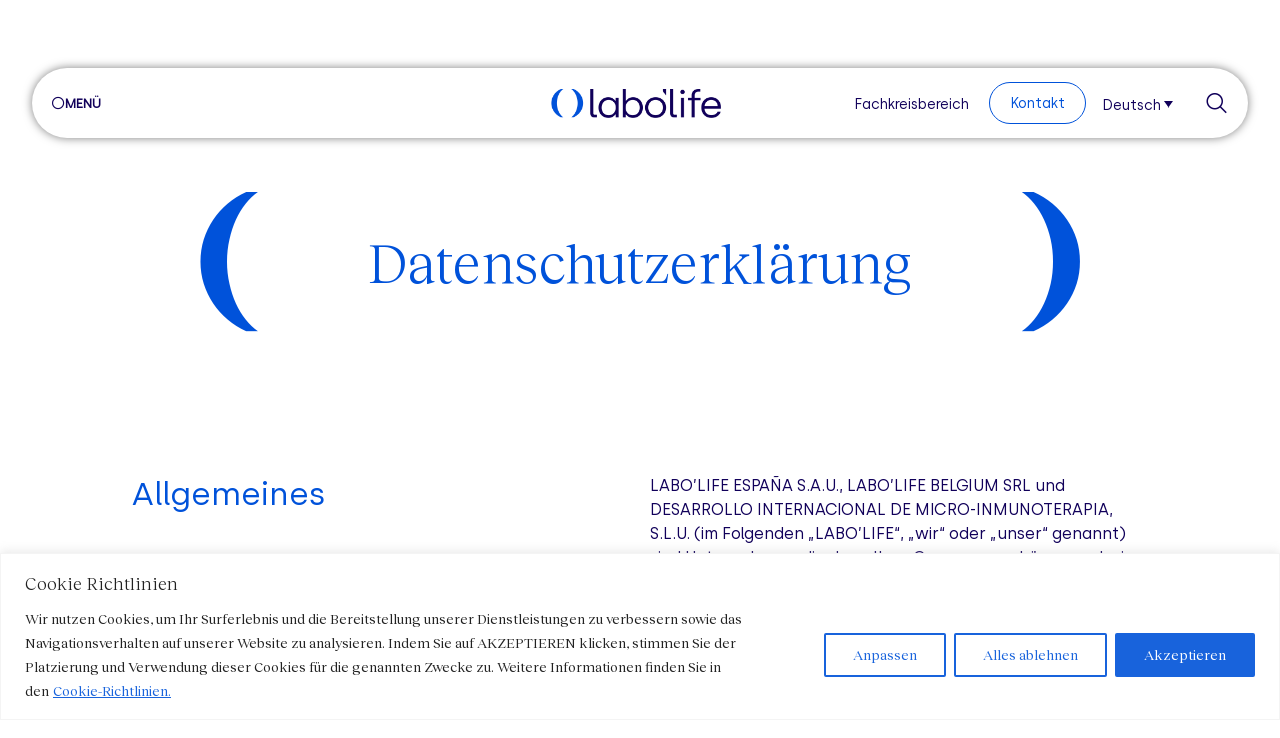

--- FILE ---
content_type: text/html; charset=UTF-8
request_url: https://www.labolife.com/de/datenschutzerklaerung/
body_size: 38868
content:
<!doctype html>
<html lang="de-DE">
<head>
	<meta charset="UTF-8">
		<meta name="viewport" content="width=device-width, initial-scale=1">
	<link rel="profile" href="https://gmpg.org/xfn/11">
	<meta name='robots' content='index, follow, max-image-preview:large, max-snippet:-1, max-video-preview:-1' />
	<style>img:is([sizes="auto" i], [sizes^="auto," i]) { contain-intrinsic-size: 3000px 1500px }</style>
	
	<!-- This site is optimized with the Yoast SEO plugin v26.4 - https://yoast.com/wordpress/plugins/seo/ -->
	<title>Datenschutzerklärung - Labo’life</title>
	<link rel="canonical" href="https://www.labolife.com/de/datenschutzerklaerung/" />
	<meta property="og:locale" content="de_DE" />
	<meta property="og:type" content="article" />
	<meta property="og:title" content="Datenschutzerklärung - Labo’life" />
	<meta property="og:description" content="Datenschutzerklärung Allgemeines LABO’LIFE ESPAÑA S.A.U., LABO’LIFE BELGIUM SRL und DESARROLLO INTERNACIONAL DE MICRO-INMUNOTERAPIA, S.L.U. (im Folgenden „LABO&#8217;LIFE“, „wir“ oder „unser“ genannt) sind Unternehmen, die derselben Gruppe angehören, und wir sind fest entschlossen, die Vertraulichkeit und die Datenschutzrechte der Benutzer und Besucher der Website zu gewährleisten und alle personenbezogene Daten in Übereinstimmung mit allen geltenden Datenschutzgesetzen [&hellip;]" />
	<meta property="og:url" content="https://www.labolife.com/de/datenschutzerklaerung/" />
	<meta property="og:site_name" content="Labo’life" />
	<meta property="article:modified_time" content="2025-12-03T11:01:55+00:00" />
	<meta property="og:image" content="https://www.labolife.com/wp-content/uploads/2022/12/c49e8b805c7eede3c5efe909a9e745df.jpeg" />
	<meta property="og:image:width" content="1600" />
	<meta property="og:image:height" content="622" />
	<meta property="og:image:type" content="image/jpeg" />
	<meta name="twitter:card" content="summary_large_image" />
	<meta name="twitter:label1" content="Est. reading time" />
	<meta name="twitter:data1" content="7 Minuten" />
	<script type="application/ld+json" class="yoast-schema-graph">{"@context":"https://schema.org","@graph":[{"@type":"WebPage","@id":"https://www.labolife.com/de/datenschutzerklaerung/","url":"https://www.labolife.com/de/datenschutzerklaerung/","name":"Datenschutzerklärung - Labo’life","isPartOf":{"@id":"https://www.labolife.com/de/#website"},"primaryImageOfPage":{"@id":"https://www.labolife.com/de/datenschutzerklaerung/#primaryimage"},"image":{"@id":"https://www.labolife.com/de/datenschutzerklaerung/#primaryimage"},"thumbnailUrl":"https://www.labolife.com/wp-content/uploads/2022/12/c49e8b805c7eede3c5efe909a9e745df.jpeg","datePublished":"2023-01-13T05:55:25+00:00","dateModified":"2025-12-03T11:01:55+00:00","breadcrumb":{"@id":"https://www.labolife.com/de/datenschutzerklaerung/#breadcrumb"},"inLanguage":"de-DE","potentialAction":[{"@type":"ReadAction","target":["https://www.labolife.com/de/datenschutzerklaerung/"]}]},{"@type":"ImageObject","inLanguage":"de-DE","@id":"https://www.labolife.com/de/datenschutzerklaerung/#primaryimage","url":"https://www.labolife.com/wp-content/uploads/2022/12/c49e8b805c7eede3c5efe909a9e745df.jpeg","contentUrl":"https://www.labolife.com/wp-content/uploads/2022/12/c49e8b805c7eede3c5efe909a9e745df.jpeg","width":1600,"height":622,"caption":"Micro-immunotherapy"},{"@type":"BreadcrumbList","@id":"https://www.labolife.com/de/datenschutzerklaerung/#breadcrumb","itemListElement":[{"@type":"ListItem","position":1,"name":"Portada","item":"https://www.labolife.com/de/"},{"@type":"ListItem","position":2,"name":"Datenschutzerklärung"}]},{"@type":"WebSite","@id":"https://www.labolife.com/de/#website","url":"https://www.labolife.com/de/","name":"Labo’life","description":"","publisher":{"@id":"https://www.labolife.com/de/#organization"},"potentialAction":[{"@type":"SearchAction","target":{"@type":"EntryPoint","urlTemplate":"https://www.labolife.com/de/?s={search_term_string}"},"query-input":{"@type":"PropertyValueSpecification","valueRequired":true,"valueName":"search_term_string"}}],"inLanguage":"de-DE"},{"@type":"Organization","@id":"https://www.labolife.com/de/#organization","name":"Labo´Life","url":"https://www.labolife.com/de/","logo":{"@type":"ImageObject","inLanguage":"de-DE","@id":"https://www.labolife.com/de/#/schema/logo/image/","url":"https://www.labolife.com/wp-content/uploads/2023/11/logo-labolife.png","contentUrl":"https://www.labolife.com/wp-content/uploads/2023/11/logo-labolife.png","width":1148,"height":200,"caption":"Labo´Life"},"image":{"@id":"https://www.labolife.com/de/#/schema/logo/image/"}}]}</script>
	<!-- / Yoast SEO plugin. -->


<link rel="alternate" type="application/rss+xml" title="Labo’life &raquo; Feed" href="https://www.labolife.com/de/feed/" />
<link rel="alternate" type="application/rss+xml" title="Labo’life &raquo; Kommentar-Feed" href="https://www.labolife.com/de/comments/feed/" />
<script>
window._wpemojiSettings = {"baseUrl":"https:\/\/s.w.org\/images\/core\/emoji\/15.1.0\/72x72\/","ext":".png","svgUrl":"https:\/\/s.w.org\/images\/core\/emoji\/15.1.0\/svg\/","svgExt":".svg","source":{"concatemoji":"https:\/\/www.labolife.com\/wp-includes\/js\/wp-emoji-release.min.js?ver=6.8.1"}};
/*! This file is auto-generated */
!function(i,n){var o,s,e;function c(e){try{var t={supportTests:e,timestamp:(new Date).valueOf()};sessionStorage.setItem(o,JSON.stringify(t))}catch(e){}}function p(e,t,n){e.clearRect(0,0,e.canvas.width,e.canvas.height),e.fillText(t,0,0);var t=new Uint32Array(e.getImageData(0,0,e.canvas.width,e.canvas.height).data),r=(e.clearRect(0,0,e.canvas.width,e.canvas.height),e.fillText(n,0,0),new Uint32Array(e.getImageData(0,0,e.canvas.width,e.canvas.height).data));return t.every(function(e,t){return e===r[t]})}function u(e,t,n){switch(t){case"flag":return n(e,"\ud83c\udff3\ufe0f\u200d\u26a7\ufe0f","\ud83c\udff3\ufe0f\u200b\u26a7\ufe0f")?!1:!n(e,"\ud83c\uddfa\ud83c\uddf3","\ud83c\uddfa\u200b\ud83c\uddf3")&&!n(e,"\ud83c\udff4\udb40\udc67\udb40\udc62\udb40\udc65\udb40\udc6e\udb40\udc67\udb40\udc7f","\ud83c\udff4\u200b\udb40\udc67\u200b\udb40\udc62\u200b\udb40\udc65\u200b\udb40\udc6e\u200b\udb40\udc67\u200b\udb40\udc7f");case"emoji":return!n(e,"\ud83d\udc26\u200d\ud83d\udd25","\ud83d\udc26\u200b\ud83d\udd25")}return!1}function f(e,t,n){var r="undefined"!=typeof WorkerGlobalScope&&self instanceof WorkerGlobalScope?new OffscreenCanvas(300,150):i.createElement("canvas"),a=r.getContext("2d",{willReadFrequently:!0}),o=(a.textBaseline="top",a.font="600 32px Arial",{});return e.forEach(function(e){o[e]=t(a,e,n)}),o}function t(e){var t=i.createElement("script");t.src=e,t.defer=!0,i.head.appendChild(t)}"undefined"!=typeof Promise&&(o="wpEmojiSettingsSupports",s=["flag","emoji"],n.supports={everything:!0,everythingExceptFlag:!0},e=new Promise(function(e){i.addEventListener("DOMContentLoaded",e,{once:!0})}),new Promise(function(t){var n=function(){try{var e=JSON.parse(sessionStorage.getItem(o));if("object"==typeof e&&"number"==typeof e.timestamp&&(new Date).valueOf()<e.timestamp+604800&&"object"==typeof e.supportTests)return e.supportTests}catch(e){}return null}();if(!n){if("undefined"!=typeof Worker&&"undefined"!=typeof OffscreenCanvas&&"undefined"!=typeof URL&&URL.createObjectURL&&"undefined"!=typeof Blob)try{var e="postMessage("+f.toString()+"("+[JSON.stringify(s),u.toString(),p.toString()].join(",")+"));",r=new Blob([e],{type:"text/javascript"}),a=new Worker(URL.createObjectURL(r),{name:"wpTestEmojiSupports"});return void(a.onmessage=function(e){c(n=e.data),a.terminate(),t(n)})}catch(e){}c(n=f(s,u,p))}t(n)}).then(function(e){for(var t in e)n.supports[t]=e[t],n.supports.everything=n.supports.everything&&n.supports[t],"flag"!==t&&(n.supports.everythingExceptFlag=n.supports.everythingExceptFlag&&n.supports[t]);n.supports.everythingExceptFlag=n.supports.everythingExceptFlag&&!n.supports.flag,n.DOMReady=!1,n.readyCallback=function(){n.DOMReady=!0}}).then(function(){return e}).then(function(){var e;n.supports.everything||(n.readyCallback(),(e=n.source||{}).concatemoji?t(e.concatemoji):e.wpemoji&&e.twemoji&&(t(e.twemoji),t(e.wpemoji)))}))}((window,document),window._wpemojiSettings);
</script>
<style id='wp-emoji-styles-inline-css'>

	img.wp-smiley, img.emoji {
		display: inline !important;
		border: none !important;
		box-shadow: none !important;
		height: 1em !important;
		width: 1em !important;
		margin: 0 0.07em !important;
		vertical-align: -0.1em !important;
		background: none !important;
		padding: 0 !important;
	}
</style>
<style id='classic-theme-styles-inline-css'>
/*! This file is auto-generated */
.wp-block-button__link{color:#fff;background-color:#32373c;border-radius:9999px;box-shadow:none;text-decoration:none;padding:calc(.667em + 2px) calc(1.333em + 2px);font-size:1.125em}.wp-block-file__button{background:#32373c;color:#fff;text-decoration:none}
</style>
<link rel='stylesheet' id='jet-engine-frontend-css' href='https://www.labolife.com/wp-content/plugins/jet-engine/assets/css/frontend.css?ver=3.3.3' media='all' />
<style id='global-styles-inline-css'>
:root{--wp--preset--aspect-ratio--square: 1;--wp--preset--aspect-ratio--4-3: 4/3;--wp--preset--aspect-ratio--3-4: 3/4;--wp--preset--aspect-ratio--3-2: 3/2;--wp--preset--aspect-ratio--2-3: 2/3;--wp--preset--aspect-ratio--16-9: 16/9;--wp--preset--aspect-ratio--9-16: 9/16;--wp--preset--color--black: #000000;--wp--preset--color--cyan-bluish-gray: #abb8c3;--wp--preset--color--white: #ffffff;--wp--preset--color--pale-pink: #f78da7;--wp--preset--color--vivid-red: #cf2e2e;--wp--preset--color--luminous-vivid-orange: #ff6900;--wp--preset--color--luminous-vivid-amber: #fcb900;--wp--preset--color--light-green-cyan: #7bdcb5;--wp--preset--color--vivid-green-cyan: #00d084;--wp--preset--color--pale-cyan-blue: #8ed1fc;--wp--preset--color--vivid-cyan-blue: #0693e3;--wp--preset--color--vivid-purple: #9b51e0;--wp--preset--gradient--vivid-cyan-blue-to-vivid-purple: linear-gradient(135deg,rgba(6,147,227,1) 0%,rgb(155,81,224) 100%);--wp--preset--gradient--light-green-cyan-to-vivid-green-cyan: linear-gradient(135deg,rgb(122,220,180) 0%,rgb(0,208,130) 100%);--wp--preset--gradient--luminous-vivid-amber-to-luminous-vivid-orange: linear-gradient(135deg,rgba(252,185,0,1) 0%,rgba(255,105,0,1) 100%);--wp--preset--gradient--luminous-vivid-orange-to-vivid-red: linear-gradient(135deg,rgba(255,105,0,1) 0%,rgb(207,46,46) 100%);--wp--preset--gradient--very-light-gray-to-cyan-bluish-gray: linear-gradient(135deg,rgb(238,238,238) 0%,rgb(169,184,195) 100%);--wp--preset--gradient--cool-to-warm-spectrum: linear-gradient(135deg,rgb(74,234,220) 0%,rgb(151,120,209) 20%,rgb(207,42,186) 40%,rgb(238,44,130) 60%,rgb(251,105,98) 80%,rgb(254,248,76) 100%);--wp--preset--gradient--blush-light-purple: linear-gradient(135deg,rgb(255,206,236) 0%,rgb(152,150,240) 100%);--wp--preset--gradient--blush-bordeaux: linear-gradient(135deg,rgb(254,205,165) 0%,rgb(254,45,45) 50%,rgb(107,0,62) 100%);--wp--preset--gradient--luminous-dusk: linear-gradient(135deg,rgb(255,203,112) 0%,rgb(199,81,192) 50%,rgb(65,88,208) 100%);--wp--preset--gradient--pale-ocean: linear-gradient(135deg,rgb(255,245,203) 0%,rgb(182,227,212) 50%,rgb(51,167,181) 100%);--wp--preset--gradient--electric-grass: linear-gradient(135deg,rgb(202,248,128) 0%,rgb(113,206,126) 100%);--wp--preset--gradient--midnight: linear-gradient(135deg,rgb(2,3,129) 0%,rgb(40,116,252) 100%);--wp--preset--font-size--small: 13px;--wp--preset--font-size--medium: 20px;--wp--preset--font-size--large: 36px;--wp--preset--font-size--x-large: 42px;--wp--preset--spacing--20: 0.44rem;--wp--preset--spacing--30: 0.67rem;--wp--preset--spacing--40: 1rem;--wp--preset--spacing--50: 1.5rem;--wp--preset--spacing--60: 2.25rem;--wp--preset--spacing--70: 3.38rem;--wp--preset--spacing--80: 5.06rem;--wp--preset--shadow--natural: 6px 6px 9px rgba(0, 0, 0, 0.2);--wp--preset--shadow--deep: 12px 12px 50px rgba(0, 0, 0, 0.4);--wp--preset--shadow--sharp: 6px 6px 0px rgba(0, 0, 0, 0.2);--wp--preset--shadow--outlined: 6px 6px 0px -3px rgba(255, 255, 255, 1), 6px 6px rgba(0, 0, 0, 1);--wp--preset--shadow--crisp: 6px 6px 0px rgba(0, 0, 0, 1);}:where(.is-layout-flex){gap: 0.5em;}:where(.is-layout-grid){gap: 0.5em;}body .is-layout-flex{display: flex;}.is-layout-flex{flex-wrap: wrap;align-items: center;}.is-layout-flex > :is(*, div){margin: 0;}body .is-layout-grid{display: grid;}.is-layout-grid > :is(*, div){margin: 0;}:where(.wp-block-columns.is-layout-flex){gap: 2em;}:where(.wp-block-columns.is-layout-grid){gap: 2em;}:where(.wp-block-post-template.is-layout-flex){gap: 1.25em;}:where(.wp-block-post-template.is-layout-grid){gap: 1.25em;}.has-black-color{color: var(--wp--preset--color--black) !important;}.has-cyan-bluish-gray-color{color: var(--wp--preset--color--cyan-bluish-gray) !important;}.has-white-color{color: var(--wp--preset--color--white) !important;}.has-pale-pink-color{color: var(--wp--preset--color--pale-pink) !important;}.has-vivid-red-color{color: var(--wp--preset--color--vivid-red) !important;}.has-luminous-vivid-orange-color{color: var(--wp--preset--color--luminous-vivid-orange) !important;}.has-luminous-vivid-amber-color{color: var(--wp--preset--color--luminous-vivid-amber) !important;}.has-light-green-cyan-color{color: var(--wp--preset--color--light-green-cyan) !important;}.has-vivid-green-cyan-color{color: var(--wp--preset--color--vivid-green-cyan) !important;}.has-pale-cyan-blue-color{color: var(--wp--preset--color--pale-cyan-blue) !important;}.has-vivid-cyan-blue-color{color: var(--wp--preset--color--vivid-cyan-blue) !important;}.has-vivid-purple-color{color: var(--wp--preset--color--vivid-purple) !important;}.has-black-background-color{background-color: var(--wp--preset--color--black) !important;}.has-cyan-bluish-gray-background-color{background-color: var(--wp--preset--color--cyan-bluish-gray) !important;}.has-white-background-color{background-color: var(--wp--preset--color--white) !important;}.has-pale-pink-background-color{background-color: var(--wp--preset--color--pale-pink) !important;}.has-vivid-red-background-color{background-color: var(--wp--preset--color--vivid-red) !important;}.has-luminous-vivid-orange-background-color{background-color: var(--wp--preset--color--luminous-vivid-orange) !important;}.has-luminous-vivid-amber-background-color{background-color: var(--wp--preset--color--luminous-vivid-amber) !important;}.has-light-green-cyan-background-color{background-color: var(--wp--preset--color--light-green-cyan) !important;}.has-vivid-green-cyan-background-color{background-color: var(--wp--preset--color--vivid-green-cyan) !important;}.has-pale-cyan-blue-background-color{background-color: var(--wp--preset--color--pale-cyan-blue) !important;}.has-vivid-cyan-blue-background-color{background-color: var(--wp--preset--color--vivid-cyan-blue) !important;}.has-vivid-purple-background-color{background-color: var(--wp--preset--color--vivid-purple) !important;}.has-black-border-color{border-color: var(--wp--preset--color--black) !important;}.has-cyan-bluish-gray-border-color{border-color: var(--wp--preset--color--cyan-bluish-gray) !important;}.has-white-border-color{border-color: var(--wp--preset--color--white) !important;}.has-pale-pink-border-color{border-color: var(--wp--preset--color--pale-pink) !important;}.has-vivid-red-border-color{border-color: var(--wp--preset--color--vivid-red) !important;}.has-luminous-vivid-orange-border-color{border-color: var(--wp--preset--color--luminous-vivid-orange) !important;}.has-luminous-vivid-amber-border-color{border-color: var(--wp--preset--color--luminous-vivid-amber) !important;}.has-light-green-cyan-border-color{border-color: var(--wp--preset--color--light-green-cyan) !important;}.has-vivid-green-cyan-border-color{border-color: var(--wp--preset--color--vivid-green-cyan) !important;}.has-pale-cyan-blue-border-color{border-color: var(--wp--preset--color--pale-cyan-blue) !important;}.has-vivid-cyan-blue-border-color{border-color: var(--wp--preset--color--vivid-cyan-blue) !important;}.has-vivid-purple-border-color{border-color: var(--wp--preset--color--vivid-purple) !important;}.has-vivid-cyan-blue-to-vivid-purple-gradient-background{background: var(--wp--preset--gradient--vivid-cyan-blue-to-vivid-purple) !important;}.has-light-green-cyan-to-vivid-green-cyan-gradient-background{background: var(--wp--preset--gradient--light-green-cyan-to-vivid-green-cyan) !important;}.has-luminous-vivid-amber-to-luminous-vivid-orange-gradient-background{background: var(--wp--preset--gradient--luminous-vivid-amber-to-luminous-vivid-orange) !important;}.has-luminous-vivid-orange-to-vivid-red-gradient-background{background: var(--wp--preset--gradient--luminous-vivid-orange-to-vivid-red) !important;}.has-very-light-gray-to-cyan-bluish-gray-gradient-background{background: var(--wp--preset--gradient--very-light-gray-to-cyan-bluish-gray) !important;}.has-cool-to-warm-spectrum-gradient-background{background: var(--wp--preset--gradient--cool-to-warm-spectrum) !important;}.has-blush-light-purple-gradient-background{background: var(--wp--preset--gradient--blush-light-purple) !important;}.has-blush-bordeaux-gradient-background{background: var(--wp--preset--gradient--blush-bordeaux) !important;}.has-luminous-dusk-gradient-background{background: var(--wp--preset--gradient--luminous-dusk) !important;}.has-pale-ocean-gradient-background{background: var(--wp--preset--gradient--pale-ocean) !important;}.has-electric-grass-gradient-background{background: var(--wp--preset--gradient--electric-grass) !important;}.has-midnight-gradient-background{background: var(--wp--preset--gradient--midnight) !important;}.has-small-font-size{font-size: var(--wp--preset--font-size--small) !important;}.has-medium-font-size{font-size: var(--wp--preset--font-size--medium) !important;}.has-large-font-size{font-size: var(--wp--preset--font-size--large) !important;}.has-x-large-font-size{font-size: var(--wp--preset--font-size--x-large) !important;}
:where(.wp-block-post-template.is-layout-flex){gap: 1.25em;}:where(.wp-block-post-template.is-layout-grid){gap: 1.25em;}
:where(.wp-block-columns.is-layout-flex){gap: 2em;}:where(.wp-block-columns.is-layout-grid){gap: 2em;}
:root :where(.wp-block-pullquote){font-size: 1.5em;line-height: 1.6;}
</style>
<link rel='stylesheet' id='wpml-legacy-dropdown-click-0-css' href='https://www.labolife.com/wp-content/plugins/sitepress-multilingual-cms/templates/language-switchers/legacy-dropdown-click/style.min.css?ver=1' media='all' />
<style id='wpml-legacy-dropdown-click-0-inline-css'>
.wpml-ls-statics-shortcode_actions{background-color:#ffffff;}.wpml-ls-statics-shortcode_actions, .wpml-ls-statics-shortcode_actions .wpml-ls-sub-menu, .wpml-ls-statics-shortcode_actions a {border-color:#ffffff;}.wpml-ls-statics-shortcode_actions a, .wpml-ls-statics-shortcode_actions .wpml-ls-sub-menu a, .wpml-ls-statics-shortcode_actions .wpml-ls-sub-menu a:link, .wpml-ls-statics-shortcode_actions li:not(.wpml-ls-current-language) .wpml-ls-link, .wpml-ls-statics-shortcode_actions li:not(.wpml-ls-current-language) .wpml-ls-link:link {color:#11005a;background-color:#ffffff;}.wpml-ls-statics-shortcode_actions .wpml-ls-sub-menu a:hover,.wpml-ls-statics-shortcode_actions .wpml-ls-sub-menu a:focus, .wpml-ls-statics-shortcode_actions .wpml-ls-sub-menu a:link:hover, .wpml-ls-statics-shortcode_actions .wpml-ls-sub-menu a:link:focus {color:#0052da;background-color:#ffffff;}.wpml-ls-statics-shortcode_actions .wpml-ls-current-language > a {color:#11005a;background-color:#ffffff;}.wpml-ls-statics-shortcode_actions .wpml-ls-current-language:hover>a, .wpml-ls-statics-shortcode_actions .wpml-ls-current-language>a:focus {color:#0052da;background-color:#ffffff;}
</style>
<link rel='stylesheet' id='wpml-menu-item-0-css' href='https://www.labolife.com/wp-content/plugins/sitepress-multilingual-cms/templates/language-switchers/menu-item/style.min.css?ver=1' media='all' />
<link rel='stylesheet' id='parent-style-css' href='https://www.labolife.com/wp-content/themes/hello-elementor/style.css?ver=2.6.1' media='all' />
<link rel='stylesheet' id='child-style-css' href='https://www.labolife.com/wp-content/themes/hello-elementor-child/style.css?ver=1.0.0' media='all' />
<link rel='stylesheet' id='hello-elementor-css' href='https://www.labolife.com/wp-content/themes/hello-elementor/style.min.css?ver=2.6.1' media='all' />
<link rel='stylesheet' id='hello-elementor-theme-style-css' href='https://www.labolife.com/wp-content/themes/hello-elementor/theme.min.css?ver=2.6.1' media='all' />
<link rel='stylesheet' id='elementor-frontend-css' href='https://www.labolife.com/wp-content/plugins/elementor/assets/css/frontend.min.css?ver=3.29.2' media='all' />
<link rel='stylesheet' id='elementor-post-11-css' href='https://www.labolife.com/wp-content/uploads/elementor/css/post-11.css?ver=1768217539' media='all' />
<link rel='stylesheet' id='widget-image-css' href='https://www.labolife.com/wp-content/plugins/elementor/assets/css/widget-image.min.css?ver=3.29.2' media='all' />
<link rel='stylesheet' id='widget-search-form-css' href='https://www.labolife.com/wp-content/plugins/elementor-pro/assets/css/widget-search-form.min.css?ver=3.29.2' media='all' />
<link rel='stylesheet' id='elementor-icons-shared-0-css' href='https://www.labolife.com/wp-content/plugins/elementor/assets/lib/font-awesome/css/fontawesome.min.css?ver=5.15.3' media='all' />
<link rel='stylesheet' id='elementor-icons-fa-solid-css' href='https://www.labolife.com/wp-content/plugins/elementor/assets/lib/font-awesome/css/solid.min.css?ver=5.15.3' media='all' />
<link rel='stylesheet' id='widget-nav-menu-css' href='https://www.labolife.com/wp-content/plugins/elementor-pro/assets/css/widget-nav-menu.min.css?ver=3.29.2' media='all' />
<link rel='stylesheet' id='widget-divider-css' href='https://www.labolife.com/wp-content/plugins/elementor/assets/css/widget-divider.min.css?ver=3.29.2' media='all' />
<link rel='stylesheet' id='e-animation-slideInLeft-css' href='https://www.labolife.com/wp-content/plugins/elementor/assets/lib/animations/styles/slideInLeft.min.css?ver=3.29.2' media='all' />
<link rel='stylesheet' id='widget-social-icons-css' href='https://www.labolife.com/wp-content/plugins/elementor/assets/css/widget-social-icons.min.css?ver=3.29.2' media='all' />
<link rel='stylesheet' id='e-apple-webkit-css' href='https://www.labolife.com/wp-content/plugins/elementor/assets/css/conditionals/apple-webkit.min.css?ver=3.29.2' media='all' />
<link rel='stylesheet' id='e-popup-css' href='https://www.labolife.com/wp-content/plugins/elementor-pro/assets/css/conditionals/popup.min.css?ver=3.29.2' media='all' />
<link rel='stylesheet' id='jet-elements-css' href='https://www.labolife.com/wp-content/plugins/jet-elements/assets/css/jet-elements.css?ver=2.6.14' media='all' />
<link rel='stylesheet' id='jet-elements-skin-css' href='https://www.labolife.com/wp-content/plugins/jet-elements/assets/css/jet-elements-skin.css?ver=2.6.14' media='all' />
<link rel='stylesheet' id='elementor-icons-css' href='https://www.labolife.com/wp-content/plugins/elementor/assets/lib/eicons/css/elementor-icons.min.css?ver=5.40.0' media='all' />
<link rel='stylesheet' id='widget-spacer-css' href='https://www.labolife.com/wp-content/plugins/elementor/assets/css/widget-spacer.min.css?ver=3.29.2' media='all' />
<link rel='stylesheet' id='widget-heading-css' href='https://www.labolife.com/wp-content/plugins/elementor/assets/css/widget-heading.min.css?ver=3.29.2' media='all' />
<link rel='stylesheet' id='elementor-post-5489-css' href='https://www.labolife.com/wp-content/uploads/elementor/css/post-5489.css?ver=1768417830' media='all' />
<link rel='stylesheet' id='elementor-post-5416-css' href='https://www.labolife.com/wp-content/uploads/elementor/css/post-5416.css?ver=1768217562' media='all' />
<link rel='stylesheet' id='elementor-post-6573-css' href='https://www.labolife.com/wp-content/uploads/elementor/css/post-6573.css?ver=1768217562' media='all' />
<link rel='stylesheet' id='elementor-post-839-css' href='https://www.labolife.com/wp-content/uploads/elementor/css/post-839.css?ver=1768217539' media='all' />
<link rel='stylesheet' id='elementor-post-6510-css' href='https://www.labolife.com/wp-content/uploads/elementor/css/post-6510.css?ver=1768217562' media='all' />
<link rel='stylesheet' id='elementor-gf-local-prompt-css' href='https://www.labolife.com/wp-content/uploads/elementor/google-fonts/css/prompt.css?ver=1749805374' media='all' />
<link rel='stylesheet' id='elementor-icons-fa-regular-css' href='https://www.labolife.com/wp-content/plugins/elementor/assets/lib/font-awesome/css/regular.min.css?ver=5.15.3' media='all' />
<link rel='stylesheet' id='elementor-icons-icomoon-4-css' href='https://www.labolife.com/wp-content/uploads/elementor/custom-icons/icomoon-4/style.css?ver=1.0.0' media='all' />
<link rel='stylesheet' id='elementor-icons-fa-brands-css' href='https://www.labolife.com/wp-content/plugins/elementor/assets/lib/font-awesome/css/brands.min.css?ver=5.15.3' media='all' />
<!--n2css--><!--n2js--><script id="wpml-cookie-js-extra">
var wpml_cookies = {"wp-wpml_current_language":{"value":"de","expires":1,"path":"\/"}};
var wpml_cookies = {"wp-wpml_current_language":{"value":"de","expires":1,"path":"\/"}};
</script>
<script src="https://www.labolife.com/wp-content/plugins/sitepress-multilingual-cms/res/js/cookies/language-cookie.js?ver=485900" id="wpml-cookie-js" defer data-wp-strategy="defer"></script>
<script id="cookie-law-info-js-extra">
var _ckyConfig = {"_ipData":[],"_assetsURL":"https:\/\/www.labolife.com\/wp-content\/plugins\/cookie-law-info\/lite\/frontend\/images\/","_publicURL":"https:\/\/www.labolife.com","_expiry":"365","_categories":[{"name":"Notwendige","slug":"necessary","isNecessary":true,"ccpaDoNotSell":true,"cookies":[],"active":true,"defaultConsent":{"gdpr":true,"ccpa":true}},{"name":"Funktionale","slug":"functional","isNecessary":false,"ccpaDoNotSell":true,"cookies":[{"cookieID":"es\/en\/de\/nl\/fr","domain":"labolife.com","provider":""},{"cookieID":"consentid","domain":"labolife.com","provider":""}],"active":true,"defaultConsent":{"gdpr":false,"ccpa":false}},{"name":"Analyse","slug":"analytics","isNecessary":false,"ccpaDoNotSell":true,"cookies":[{"cookieID":"GA1.1.2067577400.1693985852","domain":"labolife.com","provider":""},{"cookieID":"GS1.1.1698339070.7.1.1698339091.39.0.0","domain":"labolife.com","provider":""},{"cookieID":"GS1.1.1698339069.7.1.1698339091.38.0.0","domain":"labolife.com","provider":""}],"active":true,"defaultConsent":{"gdpr":false,"ccpa":false}},{"name":"Leistungs","slug":"performance","isNecessary":false,"ccpaDoNotSell":true,"cookies":[],"active":true,"defaultConsent":{"gdpr":false,"ccpa":false}},{"name":"Werbe","slug":"advertisement","isNecessary":false,"ccpaDoNotSell":true,"cookies":[],"active":true,"defaultConsent":{"gdpr":false,"ccpa":false}}],"_activeLaw":"gdpr","_rootDomain":"","_block":"1","_showBanner":"1","_bannerConfig":{"settings":{"type":"banner","preferenceCenterType":"popup","position":"bottom","applicableLaw":"gdpr"},"behaviours":{"reloadBannerOnAccept":false,"loadAnalyticsByDefault":false,"animations":{"onLoad":"animate","onHide":"sticky"}},"config":{"revisitConsent":{"status":true,"tag":"revisit-consent","position":"bottom-left","meta":{"url":"#"},"styles":{"background-color":"#0056A7"},"elements":{"title":{"type":"text","tag":"revisit-consent-title","status":true,"styles":{"color":"#0056a7"}}}},"preferenceCenter":{"toggle":{"status":true,"tag":"detail-category-toggle","type":"toggle","states":{"active":{"styles":{"background-color":"#1863DC"}},"inactive":{"styles":{"background-color":"#D0D5D2"}}}}},"categoryPreview":{"status":false,"toggle":{"status":true,"tag":"detail-category-preview-toggle","type":"toggle","states":{"active":{"styles":{"background-color":"#1863DC"}},"inactive":{"styles":{"background-color":"#D0D5D2"}}}}},"videoPlaceholder":{"status":true,"styles":{"background-color":"#000000","border-color":"#000000","color":"#ffffff"}},"readMore":{"status":true,"tag":"readmore-button","type":"link","meta":{"noFollow":true,"newTab":true},"styles":{"color":"#1863DC","background-color":"transparent","border-color":"transparent"}},"showMore":{"status":true,"tag":"show-desc-button","type":"button","styles":{"color":"#1863DC"}},"showLess":{"status":true,"tag":"hide-desc-button","type":"button","styles":{"color":"#1863DC"}},"alwaysActive":{"status":true,"tag":"always-active","styles":{"color":"#008000"}},"manualLinks":{"status":true,"tag":"manual-links","type":"link","styles":{"color":"#1863DC"}},"auditTable":{"status":true},"optOption":{"status":true,"toggle":{"status":true,"tag":"optout-option-toggle","type":"toggle","states":{"active":{"styles":{"background-color":"#1863dc"}},"inactive":{"styles":{"background-color":"#FFFFFF"}}}}}}},"_version":"3.3.7","_logConsent":"1","_tags":[{"tag":"accept-button","styles":{"color":"#FFFFFF","background-color":"#1863DC","border-color":"#1863DC"}},{"tag":"reject-button","styles":{"color":"#1863DC","background-color":"transparent","border-color":"#1863DC"}},{"tag":"settings-button","styles":{"color":"#1863DC","background-color":"transparent","border-color":"#1863DC"}},{"tag":"readmore-button","styles":{"color":"#1863DC","background-color":"transparent","border-color":"transparent"}},{"tag":"donotsell-button","styles":{"color":"#1863DC","background-color":"transparent","border-color":"transparent"}},{"tag":"show-desc-button","styles":{"color":"#1863DC"}},{"tag":"hide-desc-button","styles":{"color":"#1863DC"}},{"tag":"cky-always-active","styles":[]},{"tag":"cky-link","styles":[]},{"tag":"accept-button","styles":{"color":"#FFFFFF","background-color":"#1863DC","border-color":"#1863DC"}},{"tag":"revisit-consent","styles":{"background-color":"#0056A7"}}],"_shortCodes":[{"key":"cky_readmore","content":"<a href=\"https:\/\/www.labolife.com\/de\/cookie-richtlinien\/\" class=\"cky-policy\" aria-label=\"Cookie-Richtlinien.\" target=\"_blank\" rel=\"noopener\" data-cky-tag=\"readmore-button\">Cookie-Richtlinien.<\/a>","tag":"readmore-button","status":true,"attributes":{"rel":"nofollow","target":"_blank"}},{"key":"cky_show_desc","content":"<button class=\"cky-show-desc-btn\" data-cky-tag=\"show-desc-button\" aria-label=\"Mehr zeigen\">Mehr zeigen<\/button>","tag":"show-desc-button","status":true,"attributes":[]},{"key":"cky_hide_desc","content":"<button class=\"cky-show-desc-btn\" data-cky-tag=\"hide-desc-button\" aria-label=\"Weniger zeigen\">Weniger zeigen<\/button>","tag":"hide-desc-button","status":true,"attributes":[]},{"key":"cky_optout_show_desc","content":"[cky_optout_show_desc]","tag":"optout-show-desc-button","status":true,"attributes":[]},{"key":"cky_optout_hide_desc","content":"[cky_optout_hide_desc]","tag":"optout-hide-desc-button","status":true,"attributes":[]},{"key":"cky_category_toggle_label","content":"[cky_{{status}}_category_label] [cky_preference_{{category_slug}}_title]","tag":"","status":true,"attributes":[]},{"key":"cky_enable_category_label","content":"Erm\u00f6glichen","tag":"","status":true,"attributes":[]},{"key":"cky_disable_category_label","content":"Deaktivieren","tag":"","status":true,"attributes":[]},{"key":"cky_video_placeholder","content":"<div class=\"video-placeholder-normal\" data-cky-tag=\"video-placeholder\" id=\"[UNIQUEID]\"><p class=\"video-placeholder-text-normal\" data-cky-tag=\"placeholder-title\">Bitte akzeptieren Sie die Cookie-Einwilligung<\/p><\/div>","tag":"","status":true,"attributes":[]},{"key":"cky_enable_optout_label","content":"Erm\u00f6glichen","tag":"","status":true,"attributes":[]},{"key":"cky_disable_optout_label","content":"Deaktivieren","tag":"","status":true,"attributes":[]},{"key":"cky_optout_toggle_label","content":"[cky_{{status}}_optout_label] [cky_optout_option_title]","tag":"","status":true,"attributes":[]},{"key":"cky_optout_option_title","content":"Verkaufen oder teilen Sie meine pers\u00f6nlichen Daten nicht","tag":"","status":true,"attributes":[]},{"key":"cky_optout_close_label","content":"Nah dran","tag":"","status":true,"attributes":[]},{"key":"cky_preference_close_label","content":"Nah dran","tag":"","status":true,"attributes":[]}],"_rtl":"","_language":"de","_providersToBlock":[]};
var _ckyStyles = {"css":".cky-overlay{background: #000000; opacity: 0.4; position: fixed; top: 0; left: 0; width: 100%; height: 100%; z-index: 99999999;}.cky-hide{display: none;}.cky-btn-revisit-wrapper{display: flex; align-items: center; justify-content: center; background: #0056a7; width: 45px; height: 45px; border-radius: 50%; position: fixed; z-index: 999999; cursor: pointer;}.cky-revisit-bottom-left{bottom: 15px; left: 15px;}.cky-revisit-bottom-right{bottom: 15px; right: 15px;}.cky-btn-revisit-wrapper .cky-btn-revisit{display: flex; align-items: center; justify-content: center; background: none; border: none; cursor: pointer; position: relative; margin: 0; padding: 0;}.cky-btn-revisit-wrapper .cky-btn-revisit img{max-width: fit-content; margin: 0; height: 30px; width: 30px;}.cky-revisit-bottom-left:hover::before{content: attr(data-tooltip); position: absolute; background: #4e4b66; color: #ffffff; left: calc(100% + 7px); font-size: 12px; line-height: 16px; width: max-content; padding: 4px 8px; border-radius: 4px;}.cky-revisit-bottom-left:hover::after{position: absolute; content: \"\"; border: 5px solid transparent; left: calc(100% + 2px); border-left-width: 0; border-right-color: #4e4b66;}.cky-revisit-bottom-right:hover::before{content: attr(data-tooltip); position: absolute; background: #4e4b66; color: #ffffff; right: calc(100% + 7px); font-size: 12px; line-height: 16px; width: max-content; padding: 4px 8px; border-radius: 4px;}.cky-revisit-bottom-right:hover::after{position: absolute; content: \"\"; border: 5px solid transparent; right: calc(100% + 2px); border-right-width: 0; border-left-color: #4e4b66;}.cky-revisit-hide{display: none;}.cky-consent-container{position: fixed; width: 100%; box-sizing: border-box; z-index: 9999999;}.cky-consent-container .cky-consent-bar{background: #ffffff; border: 1px solid; padding: 16.5px 24px; box-shadow: 0 -1px 10px 0 #acabab4d;}.cky-banner-bottom{bottom: 0; left: 0;}.cky-banner-top{top: 0; left: 0;}.cky-custom-brand-logo-wrapper .cky-custom-brand-logo{width: 100px; height: auto; margin: 0 0 12px 0;}.cky-notice .cky-title{color: #212121; font-weight: 700; font-size: 18px; line-height: 24px; margin: 0 0 12px 0;}.cky-notice-group{display: flex; justify-content: space-between; align-items: center; font-size: 14px; line-height: 24px; font-weight: 400;}.cky-notice-des *,.cky-preference-content-wrapper *,.cky-accordion-header-des *,.cky-gpc-wrapper .cky-gpc-desc *{font-size: 14px;}.cky-notice-des{color: #212121; font-size: 14px; line-height: 24px; font-weight: 400;}.cky-notice-des img{height: 25px; width: 25px;}.cky-consent-bar .cky-notice-des p,.cky-gpc-wrapper .cky-gpc-desc p,.cky-preference-body-wrapper .cky-preference-content-wrapper p,.cky-accordion-header-wrapper .cky-accordion-header-des p,.cky-cookie-des-table li div:last-child p{color: inherit; margin-top: 0; overflow-wrap: break-word;}.cky-notice-des P:last-child,.cky-preference-content-wrapper p:last-child,.cky-cookie-des-table li div:last-child p:last-child,.cky-gpc-wrapper .cky-gpc-desc p:last-child{margin-bottom: 0;}.cky-notice-des a.cky-policy,.cky-notice-des button.cky-policy{font-size: 14px; color: #1863dc; white-space: nowrap; cursor: pointer; background: transparent; border: 1px solid; text-decoration: underline;}.cky-notice-des button.cky-policy{padding: 0;}.cky-notice-des a.cky-policy:focus-visible,.cky-notice-des button.cky-policy:focus-visible,.cky-preference-content-wrapper .cky-show-desc-btn:focus-visible,.cky-accordion-header .cky-accordion-btn:focus-visible,.cky-preference-header .cky-btn-close:focus-visible,.cky-switch input[type=\"checkbox\"]:focus-visible,.cky-footer-wrapper a:focus-visible,.cky-btn:focus-visible{outline: 2px solid #1863dc; outline-offset: 2px;}.cky-btn:focus:not(:focus-visible),.cky-accordion-header .cky-accordion-btn:focus:not(:focus-visible),.cky-preference-content-wrapper .cky-show-desc-btn:focus:not(:focus-visible),.cky-btn-revisit-wrapper .cky-btn-revisit:focus:not(:focus-visible),.cky-preference-header .cky-btn-close:focus:not(:focus-visible),.cky-consent-bar .cky-banner-btn-close:focus:not(:focus-visible){outline: 0;}button.cky-show-desc-btn:not(:hover):not(:active){color: #1863dc; background: transparent;}button.cky-accordion-btn:not(:hover):not(:active),button.cky-banner-btn-close:not(:hover):not(:active),button.cky-btn-close:not(:hover):not(:active),button.cky-btn-revisit:not(:hover):not(:active){background: transparent;}.cky-consent-bar button:hover,.cky-modal.cky-modal-open button:hover,.cky-consent-bar button:focus,.cky-modal.cky-modal-open button:focus{text-decoration: none;}.cky-notice-btn-wrapper{display: flex; justify-content: center; align-items: center; margin-left: 15px;}.cky-notice-btn-wrapper .cky-btn{text-shadow: none; box-shadow: none;}.cky-btn{font-size: 14px; font-family: inherit; line-height: 24px; padding: 8px 27px; font-weight: 500; margin: 0 8px 0 0; border-radius: 2px; white-space: nowrap; cursor: pointer; text-align: center; text-transform: none; min-height: 0;}.cky-btn:hover{opacity: 0.8;}.cky-btn-customize{color: #1863dc; background: transparent; border: 2px solid #1863dc;}.cky-btn-reject{color: #1863dc; background: transparent; border: 2px solid #1863dc;}.cky-btn-accept{background: #1863dc; color: #ffffff; border: 2px solid #1863dc;}.cky-btn:last-child{margin-right: 0;}@media (max-width: 768px){.cky-notice-group{display: block;}.cky-notice-btn-wrapper{margin-left: 0;}.cky-notice-btn-wrapper .cky-btn{flex: auto; max-width: 100%; margin-top: 10px; white-space: unset;}}@media (max-width: 576px){.cky-notice-btn-wrapper{flex-direction: column;}.cky-custom-brand-logo-wrapper, .cky-notice .cky-title, .cky-notice-des, .cky-notice-btn-wrapper{padding: 0 28px;}.cky-consent-container .cky-consent-bar{padding: 16.5px 0;}.cky-notice-des{max-height: 40vh; overflow-y: scroll;}.cky-notice-btn-wrapper .cky-btn{width: 100%; padding: 8px; margin-right: 0;}.cky-notice-btn-wrapper .cky-btn-accept{order: 1;}.cky-notice-btn-wrapper .cky-btn-reject{order: 3;}.cky-notice-btn-wrapper .cky-btn-customize{order: 2;}}@media (max-width: 425px){.cky-custom-brand-logo-wrapper, .cky-notice .cky-title, .cky-notice-des, .cky-notice-btn-wrapper{padding: 0 24px;}.cky-notice-btn-wrapper{flex-direction: column;}.cky-btn{width: 100%; margin: 10px 0 0 0;}.cky-notice-btn-wrapper .cky-btn-customize{order: 2;}.cky-notice-btn-wrapper .cky-btn-reject{order: 3;}.cky-notice-btn-wrapper .cky-btn-accept{order: 1; margin-top: 16px;}}@media (max-width: 352px){.cky-notice .cky-title{font-size: 16px;}.cky-notice-des *{font-size: 12px;}.cky-notice-des, .cky-btn{font-size: 12px;}}.cky-modal.cky-modal-open{display: flex; visibility: visible; -webkit-transform: translate(-50%, -50%); -moz-transform: translate(-50%, -50%); -ms-transform: translate(-50%, -50%); -o-transform: translate(-50%, -50%); transform: translate(-50%, -50%); top: 50%; left: 50%; transition: all 1s ease;}.cky-modal{box-shadow: 0 32px 68px rgba(0, 0, 0, 0.3); margin: 0 auto; position: fixed; max-width: 100%; background: #ffffff; top: 50%; box-sizing: border-box; border-radius: 6px; z-index: 999999999; color: #212121; -webkit-transform: translate(-50%, 100%); -moz-transform: translate(-50%, 100%); -ms-transform: translate(-50%, 100%); -o-transform: translate(-50%, 100%); transform: translate(-50%, 100%); visibility: hidden; transition: all 0s ease;}.cky-preference-center{max-height: 79vh; overflow: hidden; width: 845px; overflow: hidden; flex: 1 1 0; display: flex; flex-direction: column; border-radius: 6px;}.cky-preference-header{display: flex; align-items: center; justify-content: space-between; padding: 22px 24px; border-bottom: 1px solid;}.cky-preference-header .cky-preference-title{font-size: 18px; font-weight: 700; line-height: 24px;}.cky-preference-header .cky-btn-close{margin: 0; cursor: pointer; vertical-align: middle; padding: 0; background: none; border: none; width: auto; height: auto; min-height: 0; line-height: 0; text-shadow: none; box-shadow: none;}.cky-preference-header .cky-btn-close img{margin: 0; height: 10px; width: 10px;}.cky-preference-body-wrapper{padding: 0 24px; flex: 1; overflow: auto; box-sizing: border-box;}.cky-preference-content-wrapper,.cky-gpc-wrapper .cky-gpc-desc{font-size: 14px; line-height: 24px; font-weight: 400; padding: 12px 0;}.cky-preference-content-wrapper{border-bottom: 1px solid;}.cky-preference-content-wrapper img{height: 25px; width: 25px;}.cky-preference-content-wrapper .cky-show-desc-btn{font-size: 14px; font-family: inherit; color: #1863dc; text-decoration: none; line-height: 24px; padding: 0; margin: 0; white-space: nowrap; cursor: pointer; background: transparent; border-color: transparent; text-transform: none; min-height: 0; text-shadow: none; box-shadow: none;}.cky-accordion-wrapper{margin-bottom: 10px;}.cky-accordion{border-bottom: 1px solid;}.cky-accordion:last-child{border-bottom: none;}.cky-accordion .cky-accordion-item{display: flex; margin-top: 10px;}.cky-accordion .cky-accordion-body{display: none;}.cky-accordion.cky-accordion-active .cky-accordion-body{display: block; padding: 0 22px; margin-bottom: 16px;}.cky-accordion-header-wrapper{cursor: pointer; width: 100%;}.cky-accordion-item .cky-accordion-header{display: flex; justify-content: space-between; align-items: center;}.cky-accordion-header .cky-accordion-btn{font-size: 16px; font-family: inherit; color: #212121; line-height: 24px; background: none; border: none; font-weight: 700; padding: 0; margin: 0; cursor: pointer; text-transform: none; min-height: 0; text-shadow: none; box-shadow: none;}.cky-accordion-header .cky-always-active{color: #008000; font-weight: 600; line-height: 24px; font-size: 14px;}.cky-accordion-header-des{font-size: 14px; line-height: 24px; margin: 10px 0 16px 0;}.cky-accordion-chevron{margin-right: 22px; position: relative; cursor: pointer;}.cky-accordion-chevron-hide{display: none;}.cky-accordion .cky-accordion-chevron i::before{content: \"\"; position: absolute; border-right: 1.4px solid; border-bottom: 1.4px solid; border-color: inherit; height: 6px; width: 6px; -webkit-transform: rotate(-45deg); -moz-transform: rotate(-45deg); -ms-transform: rotate(-45deg); -o-transform: rotate(-45deg); transform: rotate(-45deg); transition: all 0.2s ease-in-out; top: 8px;}.cky-accordion.cky-accordion-active .cky-accordion-chevron i::before{-webkit-transform: rotate(45deg); -moz-transform: rotate(45deg); -ms-transform: rotate(45deg); -o-transform: rotate(45deg); transform: rotate(45deg);}.cky-audit-table{background: #f4f4f4; border-radius: 6px;}.cky-audit-table .cky-empty-cookies-text{color: inherit; font-size: 12px; line-height: 24px; margin: 0; padding: 10px;}.cky-audit-table .cky-cookie-des-table{font-size: 12px; line-height: 24px; font-weight: normal; padding: 15px 10px; border-bottom: 1px solid; border-bottom-color: inherit; margin: 0;}.cky-audit-table .cky-cookie-des-table:last-child{border-bottom: none;}.cky-audit-table .cky-cookie-des-table li{list-style-type: none; display: flex; padding: 3px 0;}.cky-audit-table .cky-cookie-des-table li:first-child{padding-top: 0;}.cky-cookie-des-table li div:first-child{width: 100px; font-weight: 600; word-break: break-word; word-wrap: break-word;}.cky-cookie-des-table li div:last-child{flex: 1; word-break: break-word; word-wrap: break-word; margin-left: 8px;}.cky-footer-shadow{display: block; width: 100%; height: 40px; background: linear-gradient(180deg, rgba(255, 255, 255, 0) 0%, #ffffff 100%); position: absolute; bottom: calc(100% - 1px);}.cky-footer-wrapper{position: relative;}.cky-prefrence-btn-wrapper{display: flex; flex-wrap: wrap; align-items: center; justify-content: center; padding: 22px 24px; border-top: 1px solid;}.cky-prefrence-btn-wrapper .cky-btn{flex: auto; max-width: 100%; text-shadow: none; box-shadow: none;}.cky-btn-preferences{color: #1863dc; background: transparent; border: 2px solid #1863dc;}.cky-preference-header,.cky-preference-body-wrapper,.cky-preference-content-wrapper,.cky-accordion-wrapper,.cky-accordion,.cky-accordion-wrapper,.cky-footer-wrapper,.cky-prefrence-btn-wrapper{border-color: inherit;}@media (max-width: 845px){.cky-modal{max-width: calc(100% - 16px);}}@media (max-width: 576px){.cky-modal{max-width: 100%;}.cky-preference-center{max-height: 100vh;}.cky-prefrence-btn-wrapper{flex-direction: column;}.cky-accordion.cky-accordion-active .cky-accordion-body{padding-right: 0;}.cky-prefrence-btn-wrapper .cky-btn{width: 100%; margin: 10px 0 0 0;}.cky-prefrence-btn-wrapper .cky-btn-reject{order: 3;}.cky-prefrence-btn-wrapper .cky-btn-accept{order: 1; margin-top: 0;}.cky-prefrence-btn-wrapper .cky-btn-preferences{order: 2;}}@media (max-width: 425px){.cky-accordion-chevron{margin-right: 15px;}.cky-notice-btn-wrapper{margin-top: 0;}.cky-accordion.cky-accordion-active .cky-accordion-body{padding: 0 15px;}}@media (max-width: 352px){.cky-preference-header .cky-preference-title{font-size: 16px;}.cky-preference-header{padding: 16px 24px;}.cky-preference-content-wrapper *, .cky-accordion-header-des *{font-size: 12px;}.cky-preference-content-wrapper, .cky-preference-content-wrapper .cky-show-more, .cky-accordion-header .cky-always-active, .cky-accordion-header-des, .cky-preference-content-wrapper .cky-show-desc-btn, .cky-notice-des a.cky-policy{font-size: 12px;}.cky-accordion-header .cky-accordion-btn{font-size: 14px;}}.cky-switch{display: flex;}.cky-switch input[type=\"checkbox\"]{position: relative; width: 44px; height: 24px; margin: 0; background: #d0d5d2; -webkit-appearance: none; border-radius: 50px; cursor: pointer; outline: 0; border: none; top: 0;}.cky-switch input[type=\"checkbox\"]:checked{background: #1863dc;}.cky-switch input[type=\"checkbox\"]:before{position: absolute; content: \"\"; height: 20px; width: 20px; left: 2px; bottom: 2px; border-radius: 50%; background-color: white; -webkit-transition: 0.4s; transition: 0.4s; margin: 0;}.cky-switch input[type=\"checkbox\"]:after{display: none;}.cky-switch input[type=\"checkbox\"]:checked:before{-webkit-transform: translateX(20px); -ms-transform: translateX(20px); transform: translateX(20px);}@media (max-width: 425px){.cky-switch input[type=\"checkbox\"]{width: 38px; height: 21px;}.cky-switch input[type=\"checkbox\"]:before{height: 17px; width: 17px;}.cky-switch input[type=\"checkbox\"]:checked:before{-webkit-transform: translateX(17px); -ms-transform: translateX(17px); transform: translateX(17px);}}.cky-consent-bar .cky-banner-btn-close{position: absolute; right: 9px; top: 5px; background: none; border: none; cursor: pointer; padding: 0; margin: 0; min-height: 0; line-height: 0; height: auto; width: auto; text-shadow: none; box-shadow: none;}.cky-consent-bar .cky-banner-btn-close img{height: 9px; width: 9px; margin: 0;}.cky-notice-btn-wrapper .cky-btn-do-not-sell{font-size: 14px; line-height: 24px; padding: 6px 0; margin: 0; font-weight: 500; background: none; border-radius: 2px; border: none; cursor: pointer; text-align: left; color: #1863dc; background: transparent; border-color: transparent; box-shadow: none; text-shadow: none;}.cky-consent-bar .cky-banner-btn-close:focus-visible,.cky-notice-btn-wrapper .cky-btn-do-not-sell:focus-visible,.cky-opt-out-btn-wrapper .cky-btn:focus-visible,.cky-opt-out-checkbox-wrapper input[type=\"checkbox\"].cky-opt-out-checkbox:focus-visible{outline: 2px solid #1863dc; outline-offset: 2px;}@media (max-width: 768px){.cky-notice-btn-wrapper{margin-left: 0; margin-top: 10px; justify-content: left;}.cky-notice-btn-wrapper .cky-btn-do-not-sell{padding: 0;}}@media (max-width: 352px){.cky-notice-btn-wrapper .cky-btn-do-not-sell, .cky-notice-des a.cky-policy{font-size: 12px;}}.cky-opt-out-wrapper{padding: 12px 0;}.cky-opt-out-wrapper .cky-opt-out-checkbox-wrapper{display: flex; align-items: center;}.cky-opt-out-checkbox-wrapper .cky-opt-out-checkbox-label{font-size: 16px; font-weight: 700; line-height: 24px; margin: 0 0 0 12px; cursor: pointer;}.cky-opt-out-checkbox-wrapper input[type=\"checkbox\"].cky-opt-out-checkbox{background-color: #ffffff; border: 1px solid black; width: 20px; height: 18.5px; margin: 0; -webkit-appearance: none; position: relative; display: flex; align-items: center; justify-content: center; border-radius: 2px; cursor: pointer;}.cky-opt-out-checkbox-wrapper input[type=\"checkbox\"].cky-opt-out-checkbox:checked{background-color: #1863dc; border: none;}.cky-opt-out-checkbox-wrapper input[type=\"checkbox\"].cky-opt-out-checkbox:checked::after{left: 6px; bottom: 4px; width: 7px; height: 13px; border: solid #ffffff; border-width: 0 3px 3px 0; border-radius: 2px; -webkit-transform: rotate(45deg); -ms-transform: rotate(45deg); transform: rotate(45deg); content: \"\"; position: absolute; box-sizing: border-box;}.cky-opt-out-checkbox-wrapper.cky-disabled .cky-opt-out-checkbox-label,.cky-opt-out-checkbox-wrapper.cky-disabled input[type=\"checkbox\"].cky-opt-out-checkbox{cursor: no-drop;}.cky-gpc-wrapper{margin: 0 0 0 32px;}.cky-footer-wrapper .cky-opt-out-btn-wrapper{display: flex; flex-wrap: wrap; align-items: center; justify-content: center; padding: 22px 24px;}.cky-opt-out-btn-wrapper .cky-btn{flex: auto; max-width: 100%; text-shadow: none; box-shadow: none;}.cky-opt-out-btn-wrapper .cky-btn-cancel{border: 1px solid #dedfe0; background: transparent; color: #858585;}.cky-opt-out-btn-wrapper .cky-btn-confirm{background: #1863dc; color: #ffffff; border: 1px solid #1863dc;}@media (max-width: 352px){.cky-opt-out-checkbox-wrapper .cky-opt-out-checkbox-label{font-size: 14px;}.cky-gpc-wrapper .cky-gpc-desc, .cky-gpc-wrapper .cky-gpc-desc *{font-size: 12px;}.cky-opt-out-checkbox-wrapper input[type=\"checkbox\"].cky-opt-out-checkbox{width: 16px; height: 16px;}.cky-opt-out-checkbox-wrapper input[type=\"checkbox\"].cky-opt-out-checkbox:checked::after{left: 5px; bottom: 4px; width: 3px; height: 9px;}.cky-gpc-wrapper{margin: 0 0 0 28px;}}.video-placeholder-youtube{background-size: 100% 100%; background-position: center; background-repeat: no-repeat; background-color: #b2b0b059; position: relative; display: flex; align-items: center; justify-content: center; max-width: 100%;}.video-placeholder-text-youtube{text-align: center; align-items: center; padding: 10px 16px; background-color: #000000cc; color: #ffffff; border: 1px solid; border-radius: 2px; cursor: pointer;}.video-placeholder-normal{background-image: url(\"\/wp-content\/plugins\/cookie-law-info\/lite\/frontend\/images\/placeholder.svg\"); background-size: 80px; background-position: center; background-repeat: no-repeat; background-color: #b2b0b059; position: relative; display: flex; align-items: flex-end; justify-content: center; max-width: 100%;}.video-placeholder-text-normal{align-items: center; padding: 10px 16px; text-align: center; border: 1px solid; border-radius: 2px; cursor: pointer;}.cky-rtl{direction: rtl; text-align: right;}.cky-rtl .cky-banner-btn-close{left: 9px; right: auto;}.cky-rtl .cky-notice-btn-wrapper .cky-btn:last-child{margin-right: 8px;}.cky-rtl .cky-notice-btn-wrapper .cky-btn:first-child{margin-right: 0;}.cky-rtl .cky-notice-btn-wrapper{margin-left: 0; margin-right: 15px;}.cky-rtl .cky-prefrence-btn-wrapper .cky-btn{margin-right: 8px;}.cky-rtl .cky-prefrence-btn-wrapper .cky-btn:first-child{margin-right: 0;}.cky-rtl .cky-accordion .cky-accordion-chevron i::before{border: none; border-left: 1.4px solid; border-top: 1.4px solid; left: 12px;}.cky-rtl .cky-accordion.cky-accordion-active .cky-accordion-chevron i::before{-webkit-transform: rotate(-135deg); -moz-transform: rotate(-135deg); -ms-transform: rotate(-135deg); -o-transform: rotate(-135deg); transform: rotate(-135deg);}@media (max-width: 768px){.cky-rtl .cky-notice-btn-wrapper{margin-right: 0;}}@media (max-width: 576px){.cky-rtl .cky-notice-btn-wrapper .cky-btn:last-child{margin-right: 0;}.cky-rtl .cky-prefrence-btn-wrapper .cky-btn{margin-right: 0;}.cky-rtl .cky-accordion.cky-accordion-active .cky-accordion-body{padding: 0 22px 0 0;}}@media (max-width: 425px){.cky-rtl .cky-accordion.cky-accordion-active .cky-accordion-body{padding: 0 15px 0 0;}}.cky-rtl .cky-opt-out-btn-wrapper .cky-btn{margin-right: 12px;}.cky-rtl .cky-opt-out-btn-wrapper .cky-btn:first-child{margin-right: 0;}.cky-rtl .cky-opt-out-checkbox-wrapper .cky-opt-out-checkbox-label{margin: 0 12px 0 0;}"};
</script>
<script src="https://www.labolife.com/wp-content/plugins/cookie-law-info/lite/frontend/js/script.min.js?ver=3.3.7" id="cookie-law-info-js"></script>
<script src="https://www.labolife.com/wp-includes/js/jquery/jquery.min.js?ver=3.7.1" id="jquery-core-js"></script>
<script src="https://www.labolife.com/wp-includes/js/jquery/jquery-migrate.min.js?ver=3.4.1" id="jquery-migrate-js"></script>
<script src="https://www.labolife.com/wp-content/plugins/sitepress-multilingual-cms/templates/language-switchers/legacy-dropdown-click/script.min.js?ver=1" id="wpml-legacy-dropdown-click-0-js"></script>
<link rel="https://api.w.org/" href="https://www.labolife.com/de/wp-json/" /><link rel="alternate" title="JSON" type="application/json" href="https://www.labolife.com/de/wp-json/wp/v2/pages/5489" /><link rel="EditURI" type="application/rsd+xml" title="RSD" href="https://www.labolife.com/xmlrpc.php?rsd" />
<meta name="generator" content="WordPress 6.8.1" />
<link rel='shortlink' href='https://www.labolife.com/de/?p=5489' />
<link rel="alternate" title="oEmbed (JSON)" type="application/json+oembed" href="https://www.labolife.com/de/wp-json/oembed/1.0/embed?url=https%3A%2F%2Fwww.labolife.com%2Fde%2Fdatenschutzerklaerung%2F" />
<link rel="alternate" title="oEmbed (XML)" type="text/xml+oembed" href="https://www.labolife.com/de/wp-json/oembed/1.0/embed?url=https%3A%2F%2Fwww.labolife.com%2Fde%2Fdatenschutzerklaerung%2F&#038;format=xml" />
<meta name="generator" content="WPML ver:4.8.5 stt:37,1,4,3,2;" />
<style id="cky-style-inline">[data-cky-tag]{visibility:hidden;}</style><!-- start Simple Custom CSS and JS -->
<style>
.elementor-525 .elementor-element.elementor-element-30fffe5e .elementor-nav-menu .elementor-item {
  font-family: "Silka", Sans-serif !important;
  font-size: 32px !important;
  font-weight: 500 !important;
  line-height: 40px !important;
}

.elementor-element.elementor-element-30fffe5e .elementor-nav-menu--dropdown .elementor-sub-item {
	  font-family: "Silka", Sans-serif !important;
  font-size: 32px !important;
  font-weight: 500 !important;
  line-height: 40px !important;
}

/* .elementor-525 .elementor-element.elementor-element-4ae991b6 {
  margin-bottom: 40px !important;
}
*/

.elementor-nav-menu--dropdown .elementor-item:focus{
	background: none !important;
}

ul.elementor-nav-menu--dropdown a {
	margin-left: 25px !important;
}</style>
<!-- end Simple Custom CSS and JS -->
<!-- start Simple Custom CSS and JS -->
<style>
@media (min-width: 1024px ) {
	body .special-tabs-desk .elementor-toggle-item {
		display: flex;
		flex-direction: row;
	}
	body .special-tabs-desk .elementor-toggle-item > div {
		flex: 0 0 50%;		
		display: block;
		border-color: transparent;
	}
	body .special-tabs-desk .elementor-toggle-item > div.elementor-tab-title {
		pointer-events: none;
	}
	body .special-tabs-desk .elementor-toggle-item > div.elementor-tab-title > span {
		display: none;
	}
	
	.slick-list.draggable {
		padding: 0 100px !important;
	}
	.opacity-lateral:after {
		content: "";
		width: 150px;
		position: absolute;
		top: 0;
		right: 0;
		bottom: 0;
		z-index: 5;
		background: linear-gradient(-90deg, rgba(255,255,255,1) 0%, rgba(255,255,255,0) 100%);
	}
	.opacity-lateral:before {
		content: "";
		width: 150px;
		position: absolute;
		top: 0;
		left: 0;
		bottom: 0;
		z-index: 5;
		background: linear-gradient(90deg, rgba(255,255,255,1) 0%, rgba(255,255,255,0) 100%);
	}
	.py-5 .n2-padding > div {
		padding: 100px 0;
	}
}

.bg-cover img {
	background-size: cover;
	object-fit: cover;
}

@media (max-width: 1199px ) {
	.py-5 .n2-ss-slider-4 {
		background-color: white !important;
	}
}
</style>
<!-- end Simple Custom CSS and JS -->
<!-- start Simple Custom CSS and JS -->
<style>
.font-silka {
	font-family: 'silka';
}
.header-lang a{
	font-size: 14px;
}

.newsletter .form-newsletter {
	display: flex;
    flex-direction: row;
	background-color: white;
	border-radius: 50px;
    padding: 10px 0;
}
.newsletter input.wpcf7-not-valid {
	color: red !important;
}

.newsletter .wpcf7-not-valid-tip {
	display: none !important;	
}

.newsletter .form-newsletter input {
	font-size: 16px;
	font-family: 'silka';
	font-weight: 600;
}
.newsletter .form-newsletter input[type="email"],
.newsletter .form-newsletter input[type="email"]:focus,
.newsletter .form-newsletter input[type="email"]:focus-visible {
	position: relative;
    left: 25px;
	color: #11005A;
	border: 0;
    padding-left: 0;
	outline: none;
}
.newsletter .form-newsletter input[type="submit"] {
	color: #0052DA;
	border-color: #0052DA;
	position: absolute;
    top: 5px;
    right: 5px;
    border-radius: 50px;
    padding: 12px 30px;
}
.newsletter .form-newsletter input[type="submit"]:hover {
	color: white;
	border-color: #0052DA;
	background-color: #0052DA;
}
    
.newsletter .form-newsletter input::placeholder {
	color: #11005A;
}
.newsletter .form-newsletter p {
	margin: 0;
}
.newsletter .form-newsletter .wpcf7-spinner {
	position: absolute;
    right: 0;
    top: 50%;
    margin-top: -21px;
}
.newsletter .terms {
	margin-top: 15px;
	position: relative;
}

.newsletter .terms,
.newsletter .terms a {
	color: white;
	font-family: 'silka';
    font-size: 14px;
}

.newsletter .terms input[type="checkbox"] {
	position: relative;
    top: 5px;
    margin-right: 15px;
    height: 20px;
    width: 20px;
    accent-color: #11005A;
    -webkit-appearance: none;
    -moz-appearance: none;
    -o-appearance: none;
	border: 1px solid #D9D9D9;
    border-radius: 4px;
}
.newsletter .terms .wpcf7-not-valid input[type="checkbox"] {
	border-color: red;
}

.newsletter .terms input[type="checkbox"]:checked {
	-webkit-appearance: auto;
	-moz-appearance: auto;
	-o-appearance: auto;
}

footer a {
	color: white;
	opacity: 0.6;
	transition: 0.3s ease-in-out;
}
footer a:hover {
	opacity: 1;
	color: white;
}

@media (max-width: 768px ) {
	.newsletter .form-newsletter input[type="email"] {
		    width: 50%;
		}
	}

.footer-title-blog a {
	font-family: var( --e-global-typography-2c29384-font-family ), Sans-serif;
	font-weight: 500;
}



.elementor-field-group-other_country,
.elementor-field-group-other_offer {
	display: none;
}

button#send_form:hover {
	background-color: #0052DA;
	color: white;
}
.slug-menu a {
	padding-left: 0 !important;
    margin-left: -10px;
}
.slug-menu a .elementor-align-icon-left {
	transform: rotate(-90deg);
}
.slug-menu a .elementor-align-icon-left I {
	font-size: 5px;
}
.slug-menu {
	width: 80% !important;
}
.elementor-field-type-upload label {
	width: 100%;
}

/* input[type="file"] {
  position: absolute;
  top: 0;
  left: 0;
  width: 100%;
  height: 100%;
  opacity: 0;
}
*/

.upload-file {
    font-family: "Silka", Sans-serif;
    font-weight: 500;
    fill: var( --e-global-color-secondary );
    color: var( --e-global-color-secondary );
    background-color: var( --e-global-color-6c8354c );
    border-style: solid;
    border-width: 1px 1px 1px 1px;
    border-color: var( --e-global-color-secondary );
    border-radius: 50px 50px 50px 50px;
	z-index: 1;
	margin-right: 15px;
}
.upload-file:hover,
.upload-file:focus {
	color: var( --e-global-color-f80bf27 );
    background-color: var( --e-global-color-secondary );
    border-color: var( --e-global-color-secondary );
	
}
</style>
<!-- end Simple Custom CSS and JS -->
<!-- start Simple Custom CSS and JS -->
<style>
a {
	color: var( --e-global-color-secondary );
}

.slick-list.draggable .icon-akar-icons_arrow-up-righta {
	font-weight: 700;
    position: absolute;
    bottom: 18px;
    right: 0;
}


.slick-list.draggable h3 {
  max-width: 400px;
  overflow: hidden;
  line-height: 1.2em;
  height: 3em;
}

.slick-list.draggable h3 a {
  display: block;
  overflow: hidden;
  word-wrap: break-word;
}

.slick-list.draggable a span {
  margin: 0;
  padding-right: 10px;
  text-align: justify;
  overflow: hidden;
  text-overflow: ellipsis;
}

.icon-akar-icons_arrow-up-righta {
	font-weight: 700;
    position: absolute;
    bottom: 4px;
}
.text-left * {
	text-align: left;
}
.text-left * {
	text-align: left;
}
a.btn-link-blue {
	font-size: 20px;
	line-height: 28px;
	padding: 0;
	text-align: left;
	color: var( --e-global-color-secondary );
}
a.btn-link-blue:after {
	content: '\e904';
	font-family: 'icomoon' !important;
	position: relative;
    top: 5px;
    left: 15px;
    font-weight: bold;
}

.btn-link-white-icon a {
	font-size: 20px;
	line-height: 28px;
	padding: 0;
	text-align: left;
}

.elementor-location-header {
	position: sticky;
    top: -60px;
    z-index: 20;
}
.admin-bar .elementor-location-header {
    top: -30px;
}
body .height-header  {
	min-height: 720px
}

body .height-header div {
	min-height: inherit;
}
body .radius-16 > div, 
body .radius-16 img{
	border-radius: 16px;
}
body .radius-left-25 > div {
	border-bottom-left-radius: 25px;
}
body .radius-right-25 > div {
	border-bottom-right-radius: 25px;
}
body .radius-bottom-25 .elementor-slides-wrapper,
body .radius-bottom-25 .elementor-background-overlay,
body .radius-bottom-25 .n2-ss-slide-background{
	border-bottom-left-radius: 25px;
	border-bottom-right-radius: 25px;
}


body .font-silka h1,
body .font-silka a {
	font-family: "Silka", Sans-serif !important;
}
body .font-reckless h1 {
	font-family: "Reckless Neue", Sans-serif !important;
}

body .doll-left-down .n2-ss-control-bullet {
	left: -620px;
}

.elementor-editor-active header {
	position: relative !important;
}
header {
	max-width: 1440px;
	width: 95%;
    margin: 0 auto;
    border-radius: 50px;
    z-index: 1;
    background: white;
	position: absolute !important;
    left: 0;
    right: 0;
	top: 60px;
}
.footer-blog .elementor-posts .elementor-post__card {
	display: grid !important;
	grid-template-columns: 32% 68%;
	width: 60% !important;
	margin: 0 auto;
}
.footer-blog .elementor-posts .elementor-post__card a.elementor-post__thumbnail__link {
	grid-column: 1;
    grid-row: 1 / 3;
	margin: 15px;
	width: 135px;
	height: 155px;
}
.footer-blog .elementor-posts .elementor-post__card a.elementor-post__thumbnail__link img {
	object-position: center;
    object-fit: cover;
}
    
.footer-blog .elementor-posts .elementor-post__card a.elementor-post__thumbnail__link .elementor-post__thumbnail { 
	width: inherit;
    height: inherit;
}

.footer-blog .elementor-posts .elementor-post__badge {
	position: relative !important;
	grid-column: 2;
    grid-row: 1;
	width: 100%;
	margin: 0 !important;
	padding: 15px 10px 0;
	background-color: transparent;
    color: #11005A;
	font-size: 14px;
	font-family: 'silka';
}
.footer-blog .elementor-posts .elementor-post__badge:before {
	content: '';
	width: 12px;
	height: 12px;
	border-radius: 50%;
	background-color: #E7616E;
    display: inline-block;
    position: relative;
    top: 2px;
    right: 5px;
}
.footer-blog .elementor-posts .elementor-post__text {
	grid-column: 2;
    grid-row: 2;
	width: 100%;
	padding: 0 10px 0 !important;
}
.footer-blog .elementor-posts .elementor-post__text h3 a {
	color: #11005A;
	font-size: 20px;
	font-family: "Reckless Neue", Sans-serif;
}

.footer-blog .elementor-posts .elementor-post__text a {
	color: #A7A7A7;
	font-size: 14px;
	font-family: 'silka';
}

@media (max-width: 768px ) {
	body .radius-left-25 > div {
		border-bottom-left-radius: 0;
	}
	body .radius-right-25 > div {
		border-bottom-left-radius: 25px;
		border-bottom-right-radius: 25px;
	}
	body .text-center-sm h1,
	body .text-center-sm p{
		text-align: center !important;
	}
	.btn-link-white-icon a {
		max-width: 320px;
	}
	.mh-300 img {
		max-height: 300px;
		object-fit: cover;
	}
	.header-lang {
		left: -20px;
	}
}

.btn {
	border-radius: 50px;
    padding: 10px 30px;
    display: inline-block;
	font-family: 'silka' !important;
    font-weight: 600;
	transition: 0.3s ease-in-out;
}
.btn.btn-transparent-blue {
	border: 1px solid #0052DA;
    color: #0052DA;
}
.btn.btn-transparent-blue:hover {
	border: 1px solid #0052DA;
	background-color: #0052DA;
    color: #fff;
}


.testimonial-carousel .elementor-testimonial .elementor-testimonial__content {
	display: flex;
	flex-direction: column;
	justify-content: center;
	margin-top: -50px;
}

.testimonial-carousel .elementor-swiper-button {
	color: black;
	top: inherit;
	bottom: 15%;
	left: 50% !important;
}
.testimonial-carousel .elementor-swiper-button-prev {
    margin-left: -40px;
}
.testimonial-carousel .elementor-swiper-button-next {
	margin-left: 40px;
}
@media (max-width: 768px ) {
	.labo-timeline .slick-list .slick-slide  {
		height: 0;
	}
	.labo-timeline .slick-list .slick-current.slick-current {
		height: 100%;
	}
	.testimonial-carousel .elementor-testimonial {
		flex-direction: column-reverse !important;
	}
	.testimonial-carousel .elementor-testimonial .elementor-testimonial__content{
	    margin: 20px 20px 50px 20px;
		text-align: center;
	}
	.testimonial-carousel .elementor-testimonial .elementor-testimonial__footer {
		padding-right: 0 !important;
	}
	.testimonial-carousel .elementor-swiper-button {
		bottom: 0%;
	}
	.testimonial-carousel .elementor-swiper-button-prev {
		margin-left: -80px;
	}
	.testimonial-carousel .elementor-swiper-button-next {
		margin-left: 40px;
	}
}
.testimonial-carousel i {
	color: var( --e-global-color-secondary );
	border: 1px solid var( --e-global-color-secondary );
    border-radius: 50px;
    padding: 5px 20px;
	font-size: 21px;
    font-weight: bold;
	display: flex;
}
.testimonial-carousel i:before {
	content: '\e904';
	font-family: 'icomoon' !important;
}
.testimonial-carousel .elementor-swiper-button-prev i {
	transform: rotate(180deg);
}


.tab-read-more.reverse .elementor-tab-title:after {
	content: 'more';
	margin-left: 5px;
	font-family: var( --e-global-typography-42fc767-font-family ), Sans-serif;
    font-size: var( --e-global-typography-42fc767-font-size );
    line-height: var( --e-global-typography-42fc767-line-height );
    letter-spacing: var( --e-global-typography-42fc767-letter-spacing );
    word-spacing: var( --e-global-typography-42fc767-word-spacing );
	color: var( --e-global-color-secondary );
}
.tab-read-more.reverse .elementor-tab-title.elementor-active:after {
	content: 'less';
}
.tab-read-more.reverse .elementor-tab-title {
    border: none !important;
	display: flex;
    align-items: center;
}
.tab-read-more.reverse .elementor-tab-content {
	 border: none !important;
}
.tab-read-more.reverse .elementor-toggle-item {
	display: flex;
    flex-direction: column-reverse; 
}
.tab-read-more .elementor-toggle-item  .elementor-toggle-icon-left {
    width: auto !important;
}

.tab-read-more .elementor-toggle-item  .elementor-toggle-icon-left i,
.tab-read-more .elementor-toggle-item  .elementor-toggle-icon-right i {
	border: 1px solid var( --e-global-color-secondary );
	border-radius: 50px;
	border-radius: 50px;
    padding: 10px 20px;
	min-width: 60px;
	max-width: 60px;
}
.form-contact  input,
.form-contact  select,
.form-contact  textarea {
	padding: 0 !important;
}
.labo-location .jet-carousel__content {
	display: flex;
	flex-direction: row;
	padding-top: 25px;
}
.labo-location .jet-carousel__content .jet-carousel__item-title {
	border-right: 1px solid white;
	margin-right: 20px;
    padding-right: 20px;
}

.title-icons i {
	position: absolute;
	font-size: 140px;
    top: 50%;
    margin-top: -70px;
    color: var( --e-global-color-secondary );
}
@media (max-width: 768px ) {
	.title-icons i {
		font-size: 70px;
		 margin-top: -25px;
	}
	.title-icons i.icon-left-logo {
		left: 0 !important;
	}
	.title-icons i.icon-right-logo {
		right: 0 !important;
	}
}
.title-icons i.icon-left-logo {
	left: -50px;
	z-index: 2;
}
.title-icons i.icon-right-logo {
	right: -50px;
	z-index: 2;
}

.slider-images .slick-slide img {
	max-height: 525px !important;
	object-fit: cover;
}
.slider-images .jet-arrow {
	width: 70px !important;
}
.slider-images .jet-arrow i {
	font-weight: 700;
}
@media (max-width: 768px ) {
	.slider-images .slick-slide {
		padding: 0 !important;
	}
	.slider-images .slick-slide img {
		width: 100% !important;
		height: 600px !important;
	}
}

.icon a > div:before,
.icon a > div:after {
	font-family: 'icomoon';

}
.read-more.icon-more a > div:before {
	border: 1px solid var( --e-global-color-secondary );
    border-radius: 50px;
    padding: 10px 20px;
    min-width: 60px;
    max-width: 60px;
	margin-right: 15px;
	text-align: center;
}

.read-more.open a  > div:before {
	content: '\e90b';
}
.read-more.close a  > div:before {
	content: '\e90a';
}
.icon-arrow a  > div:after {
	content: '\e904';
	font-weight: 700;
	position: relative;
	left: 10px;
}

.slider-h-auto .n2-ss-slide {
	height: auto !important;
	margin-bottom: 50px;
}
.bar-submenu-position-absolute {
	position: absolute;
	max-width: fit-content;
	left: 0;
    right: 0;
	margin: 0 auto;
	margin-bottom: 40px !important;
	inset-inline-start: 0 !important;
}

.btn-scroll a {
	min-width: max-content;
}
.btn-scroll a.active {
	color: var( --e-global-color-secondary ) !important;
	font-weight: bold !important;
}

.fa-search:before {
	    font-family: 'icomoon' !important;
	    content: "\e903";
	    font-size: 21px;
}

.btn-open-search {
	cursor: pointer;
	z-index: 10;
}
.header-search {
	width: 80% !important;
	transition: 0.8s ease-in-out;
}
.header-search.closed-search {
	width: 0% !important;
}
.labo-timeline .tp-process-steps-wrapper {
	display: flex;
    justify-content: center;
    align-items: center;
}
.labo-timeline .carousel-timeline {
	display: flex;
}

.labo-timeline .carousel-timeline > div {
	position: absolute;
	top: 90px;
	left: 0;
}

@media (min-width: 768px ) {
	.labo-timeline .carousel-timeline > div{
		left: 0 !important;
		transition: top ease-in-out 0.5s;
	}
}

@media (max-width: 768px ) {
	.labo-timeline .carousel-timeline > div{
		top: 90px !important;
		transition: left ease-in-out 0.5s;
	}
}

.labo-timeline #tptab_carousel-our-timeline > div {
	display: flex;
	flex-direction: row-reverse;
	justify-content: end;
    align-items: center;
}
.labo-timeline #tptab_carousel-our-timeline > div .tp-ps-left-imt {
    height: 150px;
    display: flex;
    align-items: center;
	cursor: pointer;
}
.labo-timeline #tptab_carousel-our-timeline > div .tp-ps-left-imt span {
	border: 0;
    background: transparent;
}
.labo-timeline #tptab_carousel-our-timeline > div .tp-ps-left-imt .tp-pro-step-icon-img {
	width: initial;
    height: initial;
	border: 3px solid #D9D9D9;
    background-color: white;
	z-index: 5;
}
.labo-timeline.bg-blue #tptab_carousel-our-timeline > div .tp-ps-left-imt .tp-pro-step-icon-img {
    background-color: #11005A;
}
.labo-timeline #tptab_carousel-our-timeline > div.active .tp-ps-left-imt .tp-pro-step-icon-img {
	border: 3px solid var( --e-global-color-secondary );
}
.labo-timeline.bg-blue #tptab_carousel-our-timeline > div.active .tp-ps-left-imt .tp-pro-step-icon-img {
	border: 3px solid #4AD4E1;
	
}

.labo-timeline #tptab_carousel-our-timeline > div .tp-ps-left-imt .tp-pro-step-icon-img img,
.labo-timeline #tptab_carousel-our-timeline > div.prev.active .tp-ps-left-imt .tp-pro-step-icon-img img {
    width: 15px;
    height: 15px;
    object-fit: cover;
	visibility: hidden;
}

.labo-timeline #tptab_carousel-our-timeline > div.prev .tp-ps-left-imt .tp-pro-step-icon-img {
	border: 3px solid var( --e-global-color-secondary );
	background-color: var( --e-global-color-secondary );
}
.labo-timeline.bg-blue #tptab_carousel-our-timeline > div.prev .tp-ps-left-imt .tp-pro-step-icon-img {
	border: 3px solid #D9D9D9;
	background-color: #4AD4E1;
}

.labo-timeline #tptab_carousel-our-timeline > div.active .tp-ps-left-imt .tp-pro-step-icon-img img {
    width: 88px;
    height: 88px;
    object-fit: cover;
	visibility: visible;
	z-index: 5;
}

.labo-timeline #tptab_carousel-our-timeline > div.active .tp-ps-left-imt:after,
.labo-timeline #tptab_carousel-our-timeline > div.prev .tp-ps-left-imt:after {
    background-color: var( --e-global-color-secondary );
	z-index: 1;
}

.labo-timeline.bg-blue #tptab_carousel-our-timeline > div.active .tp-ps-left-imt:after, 
.labo-timeline.bg-blue  #tptab_carousel-our-timeline > div.prev .tp-ps-left-imt:after {
	background-color: #4AD4E1;
}

.labo-timeline #tptab_carousel-our-timeline > div .tp-ps-right-content {
    padding-right: 30px;
	flex: 0 0 33%;
	cursor: pointer;
}

.labo-timeline #tptab_carousel-our-timeline > div .tp-ps-right-content h2 {
	color: var( --e-global-color-secondary );
}
.labo-timeline.bg-blue #tptab_carousel-our-timeline > div .tp-ps-right-content h2 {
	color: white;
}
@media (min-width: 768px ) {
	.labo-timeline #tptab_carousel-our-timeline > div .tp-ps-left-imt:after {
		content: "";
		display: block;
		width: 2px;
		background-color: #D9D9D9;
		height: 200px;
		margin-left: -1px;
	}
}
@media (max-width: 768px ) {
	
	.labo-timeline .carousel-timeline {
		height: 300px;
	}
	.labo-timeline .carousel-timeline .tp-process-steps-wrapper {
		min-width: 150px;
	}
	.labo-timeline #tptab_carousel-our-timeline {
		padding-left: 35%;
	}
	.labo-timeline #tptab_carousel-our-timeline > div .tp-ps-left-imt:after {
		content: "";
		display: block;
		height: 2px;
		width: 100%;
		background-color: #D9D9D9;
	}
	.labo-timeline > div {
		display: flex;
    	flex-direction: column;
	}
	.labo-timeline > div #tptab_carousel-our-timeline {
		display: flex;
    	flex-direction: row;
	}
	.labo-timeline > div #tptab_carousel-our-timeline > div {
		display: flex;
		flex-direction: column;
		justify-content: start;
		align-items: center;
		width: 100%;
	}
	.labo-timeline #tptab_carousel-our-timeline > div .tp-ps-left-imt {
		width: 100%;
		justify-content: center;
		height: auto;
		display: flex;
		align-items: center;
		margin-right: 0;
	}
	.labo-timeline #tptab_carousel-our-timeline > div .tp-ps-right-content {
		flex: inherit;
		width: 100%;
		text-align: center;
		padding: 10px 0;
	}
}
.btn-hover a {
	-webkit-transition: all .3s !important;
    -o-transition: all .3s !important;
    transition: all .3s !important;
}

.main-menu-social ul li a {
	    font-size: 0 !important;
}
.main-menu-social ul li::before {
	color: #FFFFFF85;
	position: absolute;
    left: 0;
    right: 0;
    font-size: 26px;
}
.main-menu-social ul li.icon-icons8-linkedin-rodeado-de-circulo-1::before {
    font-size: 30px;
}

.main-menu-social ul li:hover::before {
	color: #fff;
}
@media (max-width: 1024px) {
	.main-menu-footer {
	    padding: 0 !important;
	}
	.main-menu-footer > div.elementor-container {
	   flex-direction: column !important;
	}
	.main-menu-footer > div.elementor-container > div.elementor-column {
	   width: 100% !important;
	}
	.main-menu-footer > div.elementor-container > div.elementor-column > div,
	.main-menu-footer > div.elementor-container > div.elementor-column ul {
	   justify-content: center;
		margin: 10px auto 0;
	}
	.wpml-ls-legacy-dropdown-click .wpml-ls-sub-menu {
		left: inherit;
	}
}

.header-lang ul {
	    width: fit-content;
}
.header-lang  ul li a {
	    padding-right: calc(10px + 1.4em);
	    padding: 5px 5px;
	    width: fit-content;
}
.header-lang  ul ul li a {
	width: inherit;
	padding: 10px 20px;
}
.header-lang ul li a::after {
	right: 17px !important;
}
.elementor-popup-modal .dialog-message {
	padding: 25px 5px 5px 5px !important;
}
.text-center,
.text-center span {
	text-align: center;
}
.slug-menu a .elementor-button-content-wrapper {
	justify-content: start;
}
.slug-menu a {
    width: 100% !important;
    text-align: left;
}
.slug-menu a .elementor-button-text {
	overflow: hidden;
	text-overflow: ellipsis;
	white-space: nowrap;
}

/* DITS Bug no muestra timeline en página Conócenos */
.labo-timeline .slick-list .slick-slide {
  height: auto !important;
}
.labo-timeline .carousel-timeline > div {
  position: relative !important;
  top: 0 !important;
  left: 0 !important;
}
</style>
<!-- end Simple Custom CSS and JS -->
<!-- start Simple Custom CSS and JS -->
<!-- Google Tag Manager -->
<script>(function(w,d,s,l,i){
		w[l]=w[l]||[];
		w[l].push({
			'gtm.start':
			new Date().getTime(),event:'gtm.js'}
				 );
		var f=d.getElementsByTagName(s)[0],
			j=d.createElement(s),dl=l!='dataLayer'?'&l='+l:'';
		j.async=true;
		j.src=
			'https://www.googletagmanager.com/gtm.js?id='+i+dl;
		f.parentNode.insertBefore(j,f);
	}
		)(window,document,'script','dataLayer','GTM-5XHFZCP');
</script>
<!-- End Google Tag Manager -->
<!-- end Simple Custom CSS and JS -->
<!-- start Simple Custom CSS and JS -->
<!-- Google tag (gtag.js) -->
<script async src="https://www.googletagmanager.com/gtag/js?id=G-BZ3QWG6MFG"></script>
<script>
  window.dataLayer = window.dataLayer || [];
  function gtag(){dataLayer.push(arguments);}
  gtag('js', new Date());
  gtag('config', 'G-BZ3QWG6MFG');
</script>

<!-- end Simple Custom CSS and JS -->
<!-- start Simple Custom CSS and JS -->
<script>
jQuery(document).ready(function($) {
	
var translate = {
   default: {
    url_api: 'https://misistemainmune.es/wp-json/wp/v2/categories?per_page=25'
  },
  'fr-FR': {
    url_api: 'https://www.monsystemeimmunitaire.fr/wp-json/wp/v2/categories?per_page=25'
  }
};

// Obtiene el idioma actual del navegador
var language = $('html').attr('lang')
console.log(language)
// Si no hay una URL para el idioma actual, utiliza la URL por defecto
var url_api = translate[language] ? translate[language].url_api : translate.default.url_api;

$.ajax({
	url: url_api,
	method: "GET",
	success: function(response) {
		response.forEach(function(category) {
			console.log("id: " + category.id + " | name: " + category.name);
		});
			// Encuentra todos los elementos con el atributo data-post-id
			$("[data-post-id]").each(function() {

				// Obtiene el valor del atributo "data-post-id"
				var postId = $(this).attr("data-post-id");

				// Encuentra el elemento div que contiene los valores
				var div = $(this).find(".transform-id-to-text");

				// Obtiene el texto dentro del elemento div
				var valores = div.text();

				// Separa los valores por la coma y los convierte en un array
				var valoresSeparados = valores.split(",");

				// Recorre el array y elimina los espacios en blanco al principio y al final de cada valor
				var valoresLimpios = [];
				for (var i = 0; i < valoresSeparados.length; i++) {
					valoresLimpios.push(valoresSeparados[i].trim());
				}

				// Crea un nuevo array con los valores separados por span y la clase "id-post"
				var valoresSeparadosConSpan = [];
				for (var i = 0; i < valoresLimpios.length; i++) {
					// Recorre el array de categorias para buscar el nombre de la categoria correspondiente al valor
					var nombreCategoria = "";
					for (var j = 0; j < response.length; j++) {
						if (response[j].id == valoresLimpios[i]) {
							nombreCategoria = response[j].name;
							break;
						}
					}
					var valorConSpan = "<span class='id-post'>" + nombreCategoria + "</span>";
					valoresSeparadosConSpan.push(valorConSpan);
				}

				// Reemplaza el contenido del elemento div con los valores separados por span y la clase "id-post"
				div.html(valoresSeparadosConSpan.join(", "));
				
			});
		},
		error: function(error) {
			console.log(error);
		}
	});
	
});


</script>
<!-- end Simple Custom CSS and JS -->
<!-- start Simple Custom CSS and JS -->
<script>
jQuery(document).ready(function( $ ) {	
	var current = 0;
	var total = 10000;
	var timer;
	var scrollable = true
	var animated = false;
    var offset = 2;
	var initialTouch = 0;
	
	function active(wrapper, offset = false){
		var size = 150;
		total = wrapper.find('.tp-process-steps-wrapper').length;

		if(!offset || offset && current > 0){
			if(wrapper.position().top != (size * -current) + (offset ? size : 0)){
				animated = true;
			}
			if (wrapper.position().left != (size * -current)) {
				animated = true;
			}

			wrapper.css({
				top: ((size * -current) + (offset ? size : 0) + 90),
				left: (size * -current) - 30
			})
			wrapper.css({pointerEvents: 'none'})

		}

		if(offset){
			current --
		}
	}
	
	$(document).on('click', '.elementor-widget-tp-process-steps .tp-process-steps-wrapper', function(){
     
		var wrapper = $(this).closest('.carousel-timeline').find('> div')

        if(!animated && current !== $(this).index()){
            current = $(this).index();

            active(wrapper)
        
            setTimeout(() =>{
                animated = false
                wrapper.css({pointerEvents: 'all'})
            }, 600)
        }
           
        $('.elementor-widget-tp-process-steps .tp-process-steps-wrapper').removeClass('prev')
        $('.elementor-widget-tp-process-steps .tp-process-steps-wrapper:lt('+current+')').addClass('active').addClass('prev')

       
        // $('.elementor-widget-tp-process-steps .tp-process-steps-wrapper:eq('+current+')').addClass('active')
   
	});

	$(document).on('transitionend', '.carousel-timeline > div', function(e){
		if(e.target === e.currentTarget){
			animated = false
            $(this).css({pointerEvents: 'all'})
		}
		
	});
	document.querySelector('.elementor-widget-tp-process-steps').addEventListener('mousewheel', function(e) {
		var wrapper = $(this).closest('.carousel-timeline').find('> div')
		var go = false;

		
		if(animated){
			e.preventDefault()
			e.stopPropagation()
			return;
		}
		
		if (e.deltaY > 0) {
			current ++;
		}else{
			current --;
		}

		if((e.deltaY > 0 && current > 0 && current <= total -offset) || ( e.deltaY < 0 && current >= 0)){
			e.preventDefault()
			e.stopPropagation()
			go = true;
		}

		if(current < 0){
			current = 0;
		}
		if(current > total -offset){
			current = total -offset;
		}
																				  
		if(scrollable && go){
			active(wrapper)
			wrapper.css({pointerEvents: 'all'})
			scrollable = false;
			clearTimeout(timer);
			timer = setTimeout(function(){
				scrollable = true;
			}, 200)
		}
		

	}, { passive: false });
	
});</script>
<!-- end Simple Custom CSS and JS -->
<!-- start Simple Custom CSS and JS -->
<script>
jQuery(document).ready(function( $ ) {
	
	$('.text-read').css('display', 'none');
	
	$(document).on('click', '.read-more.open a', function() {
		$('.text-read').css('display', 'block');
		$('.read-more').addClass('close');
		$('.read-more').removeClass('open');
	});
	$(document).on('click', '.read-more.close a', function() {
		$('.text-read').css('display', 'none');
		$('.read-more').addClass('open');
		$('.read-more').removeClass('close');
	});
	
	let mainNavLinks = document.querySelectorAll(".btn-scroll a");
	let mainSections  = document.querySelectorAll("main section");

	let lastId;
	let cur = [];
	window.addEventListener("scroll",  event => {
		
	let fromTop = window.scrollY  + 150;
		
		mainNavLinks.forEach(link => {
			let section = document.querySelector(link.hash);
			if (
				section.offsetTop <= fromTop &&
				section.offsetTop + section.offsetHeight > fromTop
			) {
				link.classList.add("active");
			
			} else {
				link.classList.remove("active");
			}
		});
		
	});
	$(document).on('click', '.btn-open-search', function() {
       if (!$(this).data('clicked')) {
		   $('.header-search').removeClass('elementor-hidden-desktop');	
		   $('.header-search').removeClass('closed-search');
           $(this).data('clicked', true);
		  console.log('a');
       } else {
		   $('.header-search').addClass('elementor-hidden-desktop');	
		   $('.header-search').addClass('closed-search');
           $(this).data('clicked', false);
		   console.log('b');
       }
   });

	$('#form-field-select_country').change(function(){
		var OtherCountry = $(this).val();
		$('#form-field-select_country option').filter(function(){
			return $(this).val() == OtherCountry;
		}).addClass('select');
	});
	
	//$("#form-field-to_email_send").attr('disabled', 'disabled');
	
	$("#form-field-select_country").change(function(){
		if($(this).val() == "other-country"){
			$(".elementor-field-group-other_country").show();
			$(".elementor-field-group-other_country select").attr('required', 'required');
		} else {
			$(".elementor-field-group-other_country").hide();
			$(".elementor-field-group-other_country select").removeAttr('required', 'required');
		}
	});
	
	$("#form-field-select_offer").change(function(){
		if($(this).val() == "Others"){
			$(".elementor-field-group-other_offer").show();
			$(".elementor-field-group-other_offer select").attr('required', 'required');
		} else {
			$(".elementor-field-group-other_offer").hide();
			$(".elementor-field-group-other_offer select").removeAttr('required', 'required');
		}
	});
	
	var emails = {
		'asturia': 'service-de@labolife.com',
		'belgium': 'belgium@labolife.com',
		'spain': 'hola@labolife.com',
		'france': 'france@labolife.com',
		'germany': 'service-de@labolife.com',
		'italy': 'info@labolife.com',
		'portugal': 'info@labolife.com',
		'luxembourg': 'belgium@labolife.com',
		'switzerland': 'service-de@labolife.com',
		'other-country': 'info@labolife.com',
	  };

	  $("#form-field-select_country").change(function(){
		var SelectCity = $(this).val();
		$("#form-field-to_email_send").val(emails[SelectCity]);
	  });
	$("#form-field-to_email_send").attr('readonly', true);
 
	$('.elementor-field-group-attach_cv ').append('<button class="upload-file">Select File</div>')
	$('.elementor-field-group-attach_cv ').append('<span class="text-archive"></span>')
	$('.upload-file').on('click', function(){
		$('#form-field-attach_cv').click()
	});
	$(document).on('change', 'input[type="file"]', function() {
		var fileName = $(this).val().split('\\').pop();
		$(this).siblings('span.text-archive').text(fileName);
	});
	
});</script>
<!-- end Simple Custom CSS and JS -->

<script src='//www.labolife.com/wp-content/uploads/custom-css-js/5141.js?v=2459'></script>
		<script type="text/javascript">
				(function(c,l,a,r,i,t,y){
					c[a]=c[a]||function(){(c[a].q=c[a].q||[]).push(arguments)};t=l.createElement(r);t.async=1;
					t.src="https://www.clarity.ms/tag/"+i+"?ref=wordpress";y=l.getElementsByTagName(r)[0];y.parentNode.insertBefore(t,y);
				})(window, document, "clarity", "script", "mtbed0u36h");
		</script>
		<meta name="generator" content="Elementor 3.29.2; features: additional_custom_breakpoints, e_local_google_fonts; settings: css_print_method-external, google_font-enabled, font_display-swap">
			<style>
				.e-con.e-parent:nth-of-type(n+4):not(.e-lazyloaded):not(.e-no-lazyload),
				.e-con.e-parent:nth-of-type(n+4):not(.e-lazyloaded):not(.e-no-lazyload) * {
					background-image: none !important;
				}
				@media screen and (max-height: 1024px) {
					.e-con.e-parent:nth-of-type(n+3):not(.e-lazyloaded):not(.e-no-lazyload),
					.e-con.e-parent:nth-of-type(n+3):not(.e-lazyloaded):not(.e-no-lazyload) * {
						background-image: none !important;
					}
				}
				@media screen and (max-height: 640px) {
					.e-con.e-parent:nth-of-type(n+2):not(.e-lazyloaded):not(.e-no-lazyload),
					.e-con.e-parent:nth-of-type(n+2):not(.e-lazyloaded):not(.e-no-lazyload) * {
						background-image: none !important;
					}
				}
			</style>
			<link rel="icon" href="https://www.labolife.com/wp-content/uploads/2023/03/cropped-LL-symbol_mainblue_1000-32x32.png" sizes="32x32" />
<link rel="icon" href="https://www.labolife.com/wp-content/uploads/2023/03/cropped-LL-symbol_mainblue_1000-192x192.png" sizes="192x192" />
<link rel="apple-touch-icon" href="https://www.labolife.com/wp-content/uploads/2023/03/cropped-LL-symbol_mainblue_1000-180x180.png" />
<meta name="msapplication-TileImage" content="https://www.labolife.com/wp-content/uploads/2023/03/cropped-LL-symbol_mainblue_1000-270x270.png" />
		<style id="wp-custom-css">
			
.elementor-icon.elementor-social-icon{
	font-size:22px !important;
}
.elementor-widget-form .elementor-message{
	display:none;
}		</style>
		</head>
<body class="wp-singular page-template-default page page-id-5489 wp-custom-logo wp-theme-hello-elementor wp-child-theme-hello-elementor-child elementor-default elementor-kit-11 elementor-page elementor-page-5489 elementor-page-8718">
<!-- start Simple Custom CSS and JS -->
<!-- Google Tag Manager (noscript) -->
<noscript>
	<iframe src="https://www.googletagmanager.com/ns.html?id=GTM-5XHFZCP"
			height="0" width="0" style="display:none;visibility:hidden">
	</iframe>
</noscript>
<!-- End Google Tag Manager (noscript) -->
<!-- end Simple Custom CSS and JS -->

<a class="skip-link screen-reader-text" href="#content">
	Skip to content</a>

		<div data-elementor-type="header" data-elementor-id="5416" class="elementor elementor-5416 elementor-128 elementor-location-header" data-elementor-post-type="elementor_library">
					<header class="elementor-section elementor-top-section elementor-element elementor-element-de63740 elementor-section-content-middle elementor-section-height-min-height elementor-section-boxed elementor-section-height-default elementor-section-items-middle" data-id="de63740" data-element_type="section" data-settings="{&quot;jet_parallax_layout_list&quot;:[]}">
							<div class="elementor-background-overlay"></div>
							<div class="elementor-container elementor-column-gap-default">
					<div class="elementor-column elementor-col-33 elementor-top-column elementor-element elementor-element-791dd0b" data-id="791dd0b" data-element_type="column">
			<div class="elementor-widget-wrap elementor-element-populated">
						<div class="elementor-element elementor-element-debd34f elementor-align-left elementor-widget__width-auto elementor-widget elementor-widget-button" data-id="debd34f" data-element_type="widget" data-widget_type="button.default">
				<div class="elementor-widget-container">
									<div class="elementor-button-wrapper">
					<a class="elementor-button elementor-button-link elementor-size-xs" href="#elementor-action%3Aaction%3Dpopup%3Aopen%26settings%3DeyJpZCI6NjUxMCwidG9nZ2xlIjpmYWxzZX0%3D">
						<span class="elementor-button-content-wrapper">
						<span class="elementor-button-icon">
				<i aria-hidden="true" class="far fa-circle"></i>			</span>
									<span class="elementor-button-text">MENÜ</span>
					</span>
					</a>
				</div>
								</div>
				</div>
					</div>
		</div>
				<div class="elementor-column elementor-col-33 elementor-top-column elementor-element elementor-element-797199b" data-id="797199b" data-element_type="column">
			<div class="elementor-widget-wrap elementor-element-populated">
						<div class="elementor-element elementor-element-5d6b8df elementor-widget__width-auto elementor-hidden-desktop elementor-view-default elementor-widget elementor-widget-icon" data-id="5d6b8df" data-element_type="widget" data-widget_type="icon.default">
				<div class="elementor-widget-container">
							<div class="elementor-icon-wrapper">
			<a class="elementor-icon" href="https://www.labolife.com/de/">
			<i aria-hidden="true" class="icon icon-Brand"></i>			</a>
		</div>
						</div>
				</div>
				<div class="elementor-element elementor-element-2d04be1 elementor-widget__width-auto elementor-hidden-mobile elementor-hidden-tablet elementor-widget elementor-widget-theme-site-logo elementor-widget-image" data-id="2d04be1" data-element_type="widget" data-widget_type="theme-site-logo.default">
				<div class="elementor-widget-container">
											<a href="https://www.labolife.com/de/">
			<img width="1148" height="200" src="https://www.labolife.com/wp-content/uploads/2023/11/logo-labolife.png" class="attachment-full size-full wp-image-11668" alt="Labo&#039;life" srcset="https://www.labolife.com/wp-content/uploads/2023/11/logo-labolife.png 1148w, https://www.labolife.com/wp-content/uploads/2023/11/logo-labolife-300x52.png 300w, https://www.labolife.com/wp-content/uploads/2023/11/logo-labolife-1024x178.png 1024w, https://www.labolife.com/wp-content/uploads/2023/11/logo-labolife-768x134.png 768w" sizes="(max-width: 1148px) 100vw, 1148px" />				</a>
											</div>
				</div>
					</div>
		</div>
				<div class="elementor-column elementor-col-33 elementor-top-column elementor-element elementor-element-a18d265" data-id="a18d265" data-element_type="column">
			<div class="elementor-widget-wrap elementor-element-populated">
						<div class="elementor-element elementor-element-96c8bae elementor-align-center btn-link-white-icon elementor-mobile-align-left elementor-widget-mobile__width-inherit elementor-widget__width-auto elementor-hidden-mobile elementor-widget elementor-widget-button" data-id="96c8bae" data-element_type="widget" data-widget_type="button.default">
				<div class="elementor-widget-container">
									<div class="elementor-button-wrapper">
					<a class="elementor-button elementor-button-link elementor-size-sm" href="https://med.labolife.com/de/login" target="_blank">
						<span class="elementor-button-content-wrapper">
									<span class="elementor-button-text">Fachkreisbereich</span>
					</span>
					</a>
				</div>
								</div>
				</div>
				<div class="elementor-element elementor-element-7155edc elementor-align-center elementor-widget__width-auto elementor-hidden-mobile elementor-widget elementor-widget-button" data-id="7155edc" data-element_type="widget" data-widget_type="button.default">
				<div class="elementor-widget-container">
									<div class="elementor-button-wrapper">
					<a class="elementor-button elementor-button-link elementor-size-xs" href="https://www.labolife.com/de/kontakt/">
						<span class="elementor-button-content-wrapper">
									<span class="elementor-button-text">Kontakt</span>
					</span>
					</a>
				</div>
								</div>
				</div>
				<div class="elementor-element elementor-element-f293d7c elementor-widget__width-initial font-silka header-lang elementor-widget elementor-widget-shortcode" data-id="f293d7c" data-element_type="widget" data-widget_type="shortcode.default">
				<div class="elementor-widget-container">
							<div class="elementor-shortcode">
<div class="wpml-ls-statics-shortcode_actions wpml-ls wpml-ls-legacy-dropdown-click js-wpml-ls-legacy-dropdown-click">
	<ul role="menu">

		<li class="wpml-ls-slot-shortcode_actions wpml-ls-item wpml-ls-item-de wpml-ls-current-language wpml-ls-last-item wpml-ls-item-legacy-dropdown-click" role="none">

			<a href="#" class="js-wpml-ls-item-toggle wpml-ls-item-toggle" role="menuitem" title="Zu Deutsch wechseln">
                <span class="wpml-ls-native" role="menuitem">Deutsch</span></a>

			<ul class="js-wpml-ls-sub-menu wpml-ls-sub-menu" role="menu">
				
					<li class="wpml-ls-slot-shortcode_actions wpml-ls-item wpml-ls-item-en wpml-ls-first-item" role="none">
						<a href="https://www.labolife.com/data-protection/" class="wpml-ls-link" role="menuitem" aria-label="Zu Englisch wechseln" title="Zu Englisch wechseln">
                            <span class="wpml-ls-display">Englisch</span></a>
					</li>

				
					<li class="wpml-ls-slot-shortcode_actions wpml-ls-item wpml-ls-item-es" role="none">
						<a href="https://www.labolife.com/es/proteccion-de-datos/" class="wpml-ls-link" role="menuitem" aria-label="Zu Spanisch wechseln" title="Zu Spanisch wechseln">
                            <span class="wpml-ls-display">Spanisch</span></a>
					</li>

				
					<li class="wpml-ls-slot-shortcode_actions wpml-ls-item wpml-ls-item-fr" role="none">
						<a href="https://www.labolife.com/fr/protection-des-donnees/" class="wpml-ls-link" role="menuitem" aria-label="Zu Französisch wechseln" title="Zu Französisch wechseln">
                            <span class="wpml-ls-display">Französisch</span></a>
					</li>

				
					<li class="wpml-ls-slot-shortcode_actions wpml-ls-item wpml-ls-item-nl" role="none">
						<a href="https://www.labolife.com/nl/privacybeleid/" class="wpml-ls-link" role="menuitem" aria-label="Zu Niederländisch wechseln" title="Zu Niederländisch wechseln">
                            <span class="wpml-ls-display">Niederländisch</span></a>
					</li>

							</ul>

		</li>

	</ul>
</div>
 </div>
						</div>
				</div>
				<div class="elementor-element elementor-element-eb76f35 elementor-absolute elementor-hidden-tablet elementor-hidden-mobile header-search closed-search elementor-hidden-desktop elementor-search-form--skin-classic elementor-search-form--button-type-icon elementor-search-form--icon-search elementor-widget elementor-widget-search-form" data-id="eb76f35" data-element_type="widget" data-settings="{&quot;_position&quot;:&quot;absolute&quot;,&quot;skin&quot;:&quot;classic&quot;}" data-widget_type="search-form.default">
				<div class="elementor-widget-container">
							<search role="search">
			<form class="elementor-search-form" action="https://www.labolife.com/de/" method="get">
												<div class="elementor-search-form__container">
					<label class="elementor-screen-only" for="elementor-search-form-eb76f35">Suche</label>

					
					<input id="elementor-search-form-eb76f35" placeholder="| Suche" class="elementor-search-form__input" type="search" name="s" value="">
					<input type='hidden' name='lang' value='de' />
											<button class="elementor-search-form__submit" type="submit" aria-label="Suche">
															<i aria-hidden="true" class="fas fa-search"></i>													</button>
					
									</div>
			</form>
		</search>
						</div>
				</div>
				<div class="elementor-element elementor-element-125fdb4 elementor-widget__width-auto btn-open-search elementor-hidden-mobile elementor-view-default elementor-widget elementor-widget-icon" data-id="125fdb4" data-element_type="widget" data-widget_type="icon.default">
				<div class="elementor-widget-container">
							<div class="elementor-icon-wrapper">
			<div class="elementor-icon">
			<i aria-hidden="true" class="icon icon-carbon_search"></i>			</div>
		</div>
						</div>
				</div>
					</div>
		</div>
					</div>
		</header>
				</div>
		
<main id="content" class="site-main post-5489 page type-page status-publish has-post-thumbnail hentry" role="main">
		<div class="page-content">
				<div data-elementor-type="wp-page" data-elementor-id="5489" class="elementor elementor-5489 elementor-2427" data-elementor-post-type="page">
						<section class="elementor-section elementor-top-section elementor-element elementor-element-2a2a857 elementor-section-boxed elementor-section-height-default elementor-section-height-default" data-id="2a2a857" data-element_type="section" data-settings="{&quot;jet_parallax_layout_list&quot;:[]}">
						<div class="elementor-container elementor-column-gap-default">
					<div class="elementor-column elementor-col-100 elementor-top-column elementor-element elementor-element-fe1601a" data-id="fe1601a" data-element_type="column">
			<div class="elementor-widget-wrap elementor-element-populated">
						<div class="elementor-element elementor-element-7b775ee elementor-widget elementor-widget-spacer" data-id="7b775ee" data-element_type="widget" data-widget_type="spacer.default">
				<div class="elementor-widget-container">
							<div class="elementor-spacer">
			<div class="elementor-spacer-inner"></div>
		</div>
						</div>
				</div>
					</div>
		</div>
					</div>
		</section>
				<section class="elementor-section elementor-top-section elementor-element elementor-element-43ddedd elementor-section-content-space-around elementor-section-boxed elementor-section-height-default elementor-section-height-default" data-id="43ddedd" data-element_type="section" data-settings="{&quot;jet_parallax_layout_list&quot;:[]}">
						<div class="elementor-container elementor-column-gap-default">
					<div class="elementor-column elementor-col-100 elementor-top-column elementor-element elementor-element-8a460f4" data-id="8a460f4" data-element_type="column">
			<div class="elementor-widget-wrap elementor-element-populated">
						<div class="elementor-element elementor-element-c887503 title-icons elementor-widget elementor-widget-heading" data-id="c887503" data-element_type="widget" data-widget_type="heading.default">
				<div class="elementor-widget-container">
					<h1 class="elementor-heading-title elementor-size-default"><i aria-hidden="true" class="icon icon-left-logo"></i><span style="color: #0052da">Datenschutzerklärung</span><i aria-hidden="true" class="icon icon-right-logo"></i></h1>				</div>
				</div>
					</div>
		</div>
					</div>
		</section>
				<section class="elementor-section elementor-top-section elementor-element elementor-element-f55c126 elementor-section-boxed elementor-section-height-default elementor-section-height-default" data-id="f55c126" data-element_type="section" data-settings="{&quot;jet_parallax_layout_list&quot;:[]}">
						<div class="elementor-container elementor-column-gap-default">
					<div class="elementor-column elementor-col-100 elementor-top-column elementor-element elementor-element-bb976be" data-id="bb976be" data-element_type="column">
			<div class="elementor-widget-wrap elementor-element-populated">
						<section class="elementor-section elementor-inner-section elementor-element elementor-element-a1f3d5c elementor-section-boxed elementor-section-height-default elementor-section-height-default" data-id="a1f3d5c" data-element_type="section" data-settings="{&quot;jet_parallax_layout_list&quot;:[]}">
						<div class="elementor-container elementor-column-gap-default">
					<div class="elementor-column elementor-col-50 elementor-inner-column elementor-element elementor-element-c9ede9e" data-id="c9ede9e" data-element_type="column">
			<div class="elementor-widget-wrap elementor-element-populated">
						<div class="elementor-element elementor-element-697e6c2 elementor-widget elementor-widget-heading" data-id="697e6c2" data-element_type="widget" data-widget_type="heading.default">
				<div class="elementor-widget-container">
					<h2 class="elementor-heading-title elementor-size-default">Allgemeines</h2>				</div>
				</div>
					</div>
		</div>
				<div class="elementor-column elementor-col-50 elementor-inner-column elementor-element elementor-element-635f6f3" data-id="635f6f3" data-element_type="column">
			<div class="elementor-widget-wrap elementor-element-populated">
						<div class="elementor-element elementor-element-d25ecfe elementor-widget elementor-widget-text-editor" data-id="d25ecfe" data-element_type="widget" data-widget_type="text-editor.default">
				<div class="elementor-widget-container">
									<p><span style="font-weight: 400;">LABO’LIFE ESPAÑA S.A.U., LABO’LIFE BELGIUM SRL und DESARROLLO INTERNACIONAL DE MICRO-INMUNOTERAPIA, S.L.U. (im Folgenden „LABO&#8217;LIFE“, „wir“ oder „unser“ genannt) sind Unternehmen, die derselben Gruppe angehören, und wir sind fest entschlossen, die Vertraulichkeit und die Datenschutzrechte der Benutzer und Besucher der Website zu gewährleisten und alle personenbezogene Daten in Übereinstimmung mit allen geltenden Datenschutzgesetzen und -vorschriften, einschließlich, aber nicht beschränkt auf die EU-Datenschutz-Grundverordnung 2016/679 (DSGVO), zu verarbeiten.</span></p><p><span style="font-weight: 400;">Diese Datenschutzinformationen erläutern die Verarbeitung der von LABO&#8217;LIFE verwendeten personenbezogenen Daten.</span></p>								</div>
				</div>
					</div>
		</div>
					</div>
		</section>
				<section class="elementor-section elementor-inner-section elementor-element elementor-element-aa799b6 elementor-section-boxed elementor-section-height-default elementor-section-height-default" data-id="aa799b6" data-element_type="section" data-settings="{&quot;jet_parallax_layout_list&quot;:[]}">
						<div class="elementor-container elementor-column-gap-default">
					<div class="elementor-column elementor-col-50 elementor-inner-column elementor-element elementor-element-fd610c1" data-id="fd610c1" data-element_type="column">
			<div class="elementor-widget-wrap elementor-element-populated">
						<div class="elementor-element elementor-element-b2b0adc elementor-widget elementor-widget-heading" data-id="b2b0adc" data-element_type="widget" data-widget_type="heading.default">
				<div class="elementor-widget-container">
					<h2 class="elementor-heading-title elementor-size-default">Was sind personenbezogene Daten?</h2>				</div>
				</div>
					</div>
		</div>
				<div class="elementor-column elementor-col-50 elementor-inner-column elementor-element elementor-element-711e847" data-id="711e847" data-element_type="column">
			<div class="elementor-widget-wrap elementor-element-populated">
						<div class="elementor-element elementor-element-b96f14f elementor-widget elementor-widget-text-editor" data-id="b96f14f" data-element_type="widget" data-widget_type="text-editor.default">
				<div class="elementor-widget-container">
									<p><span style="font-weight: 400;">Personenbezogene Daten sind alle Informationen, die sich auf eine identifizierte oder identifizierbare natürliche Person („betroffene Person“) beziehen, wie beispielsweise Vor- und Nachnamen, eine Adresse, eine Telefonnummer, eine E-Mail-Adresse, ein Geburtsdatum, Geschlecht, Gesundheitsdaten o.ä Standort („personenbezogene Daten“).</span></p>								</div>
				</div>
					</div>
		</div>
					</div>
		</section>
				<section class="elementor-section elementor-inner-section elementor-element elementor-element-cceb719 elementor-section-boxed elementor-section-height-default elementor-section-height-default" data-id="cceb719" data-element_type="section" data-settings="{&quot;jet_parallax_layout_list&quot;:[]}">
						<div class="elementor-container elementor-column-gap-default">
					<div class="elementor-column elementor-col-50 elementor-inner-column elementor-element elementor-element-baafc4c" data-id="baafc4c" data-element_type="column">
			<div class="elementor-widget-wrap elementor-element-populated">
						<div class="elementor-element elementor-element-a16039a elementor-widget elementor-widget-heading" data-id="a16039a" data-element_type="widget" data-widget_type="heading.default">
				<div class="elementor-widget-container">
					<h2 class="elementor-heading-title elementor-size-default">Verantwortliche für die Datenverarbeitung</h2>				</div>
				</div>
					</div>
		</div>
				<div class="elementor-column elementor-col-50 elementor-inner-column elementor-element elementor-element-6596eef" data-id="6596eef" data-element_type="column">
			<div class="elementor-widget-wrap elementor-element-populated">
						<div class="elementor-element elementor-element-7be58d7 elementor-widget elementor-widget-text-editor" data-id="7be58d7" data-element_type="widget" data-widget_type="text-editor.default">
				<div class="elementor-widget-container">
									<p><span style="font-weight: 400;">Im Sinne der DSGVO sind die für die Verarbeitung Verantwortlichen, die die Zwecke und Mittel der Verarbeitung im Einzelfall festlegen und bei bestimmten Tätigkeiten gemeinsam verantwortlich sein können, folgende:</span></p><ul><li style="font-weight: 400;" aria-level="1"><span style="font-weight: 400;">LABO’LIFE ESPAÑA, S.A.U., mit Sitz in Avenida des Raiguer 7, 07330 Consell, Illes Balears, bei Aktivitäten in Spanien und Italien;</span></li><li style="font-weight: 400;" aria-level="1"><span style="font-weight: 400;">LABO’LIFE BELGIUM SRL, mit Sitz in Av. d’Ecolys 2 bte 36, B-5020 Namur, Belgien, bei den Aktivitäten in Belgien und in den anderen EU-Ländern, außer Spanien und Italien;</span></li><li style="font-weight: 400;" aria-level="1"><span style="font-weight: 400;">DESARROLLO INTERNACIONAL DE MICRO-INMUNOTERAPIA, S.L.U. (im Folgenden DIMI) mit Sitz in Avenida des Raiguer 7, 07330 Consell, Illes Balears, für die Verwaltung und Wartung von Websites und Netzwerken.</span></li></ul>								</div>
				</div>
					</div>
		</div>
					</div>
		</section>
				<section class="elementor-section elementor-inner-section elementor-element elementor-element-e7a26b6 elementor-section-boxed elementor-section-height-default elementor-section-height-default" data-id="e7a26b6" data-element_type="section" data-settings="{&quot;jet_parallax_layout_list&quot;:[]}">
						<div class="elementor-container elementor-column-gap-default">
					<div class="elementor-column elementor-col-50 elementor-inner-column elementor-element elementor-element-8bd7c46" data-id="8bd7c46" data-element_type="column">
			<div class="elementor-widget-wrap elementor-element-populated">
						<div class="elementor-element elementor-element-82d607b elementor-widget elementor-widget-heading" data-id="82d607b" data-element_type="widget" data-widget_type="heading.default">
				<div class="elementor-widget-container">
					<h2 class="elementor-heading-title elementor-size-default">Datenschutzbeauftragte und Datenverantwortlicher</h2>				</div>
				</div>
					</div>
		</div>
				<div class="elementor-column elementor-col-50 elementor-inner-column elementor-element elementor-element-bcb8096" data-id="bcb8096" data-element_type="column">
			<div class="elementor-widget-wrap elementor-element-populated">
						<div class="elementor-element elementor-element-9b1b2f4 elementor-widget elementor-widget-text-editor" data-id="9b1b2f4" data-element_type="widget" data-widget_type="text-editor.default">
				<div class="elementor-widget-container">
									<p><span style="font-weight: 400;">LABO’LIFE verfügt über verschiedene Datenschutzbeauftragte (im Folgenden „DSB“), die je nach Art der Datenverarbeitung und ihrem Standort benannt werden. Darüber hinaus verfügt das Unternehmen über einen Kommunikationskanal zum Datenschutzbeauftragten, um Fragen und Anfragen zu den implementierten Datenschutzmaßnahmen zu beantworten und Anträge auf Ausübung der Rechte der betroffenen Personen zu bearbeiten. Die Kontaktdaten lauten wie folgt:</span></p><ol><li style="font-weight: 400;" aria-level="1"><span style="font-weight: 400;">Der Datenschutzbeauftragte von LABO’LIFE ESPAÑA und DIMI hat die folgende E-Mail-Adresse: <a href="mailto:lopd-gdd@atico34.com">lopd-gdd@atico34.com</a></span></li><li style="font-weight: 400;" aria-level="1"><span style="font-weight: 400;">DPD von LABO’LIFE BELGIUM verfügt über die folgenden Kommunikationskanäle:</span><ol><li style="font-weight: 400;" aria-level="2"><span style="font-weight: 400;">Telefon: +32 2 896 55 53 oder +33 9 70 70 20 09</span></li><li style="font-weight: 400;" aria-level="2"><span style="font-weight: 400;">E-Mail: <a href="mailto:labolifebe.dpo@mydata-trust.info">labolifebe.dpo@mydata-trust.info</a></span></li></ol></li><li style="font-weight: 400;" aria-level="1"><span style="font-weight: 400;">Schließlich hat der Datenschutzbeauftragte von LABO&#8217;LIFE die folgende Adresse freigeschaltet: <a href="mailto:gdpr@labolife.com">gdpr@labolife.com</a></span></li></ol>								</div>
				</div>
					</div>
		</div>
					</div>
		</section>
				<section class="elementor-section elementor-inner-section elementor-element elementor-element-aa2201c elementor-section-boxed elementor-section-height-default elementor-section-height-default" data-id="aa2201c" data-element_type="section" data-settings="{&quot;jet_parallax_layout_list&quot;:[]}">
						<div class="elementor-container elementor-column-gap-default">
					<div class="elementor-column elementor-col-50 elementor-inner-column elementor-element elementor-element-d7616a5" data-id="d7616a5" data-element_type="column">
			<div class="elementor-widget-wrap elementor-element-populated">
						<div class="elementor-element elementor-element-d50d4b5 elementor-widget elementor-widget-heading" data-id="d50d4b5" data-element_type="widget" data-widget_type="heading.default">
				<div class="elementor-widget-container">
					<h2 class="elementor-heading-title elementor-size-default">Personenbezogene Daten, die wir verarbeiten</h2>				</div>
				</div>
					</div>
		</div>
				<div class="elementor-column elementor-col-50 elementor-inner-column elementor-element elementor-element-3b755a7" data-id="3b755a7" data-element_type="column">
			<div class="elementor-widget-wrap elementor-element-populated">
						<div class="elementor-element elementor-element-5d352d6 elementor-widget elementor-widget-text-editor" data-id="5d352d6" data-element_type="widget" data-widget_type="text-editor.default">
				<div class="elementor-widget-container">
									<ul><li style="font-weight: 400;" aria-level="1"><span style="font-weight: 400;">Identitätsdaten, einschließlich Vor- und Nachname(n).</span></li><li style="font-weight: 400;" aria-level="1"><span style="font-weight: 400;">Kontaktdaten, einschließlich E-Mail-Adresse, Postanschrift oder Geschäftsadresse und Telefonnummer.</span></li><li style="font-weight: 400;" aria-level="1"><span style="font-weight: 400;">Berufliche Daten (gilt für Angehörige der Gesundheitsberufe), einschließlich Titel, Fachgebiet und Mitgliedsnummer der Berufs- oder Fachvereinigung, der sie angehören.</span></li><li style="font-weight: 400;" aria-level="1"><span style="font-weight: 400;">Wirtschaftliche Daten, wie Bankdaten (IBAN) und Zahlungsinformationen.</span></li><li style="font-weight: 400;" aria-level="1"><span style="font-weight: 400;">Daten von Bewerbern, einschließlich Informationen aus dem Lebenslauf, wie z. B. akademische Ausbildung, Berufserfahrung oder Studentenstatus.</span></li><li style="font-weight: 400;" aria-level="1"><span style="font-weight: 400;">Technische Daten und Daten zur Gerätenutzung, einschließlich IP-Adresse, Art und Version der Browser-Plugins, Betriebssystem und andere Navigationsdaten (die über Cookies erfasst werden).</span></li></ul>								</div>
				</div>
					</div>
		</div>
					</div>
		</section>
					</div>
		</div>
					</div>
		</section>
				<section class="elementor-section elementor-top-section elementor-element elementor-element-f50e552 elementor-section-boxed elementor-section-height-default elementor-section-height-default" data-id="f50e552" data-element_type="section" data-settings="{&quot;jet_parallax_layout_list&quot;:[]}">
						<div class="elementor-container elementor-column-gap-default">
					<div class="elementor-column elementor-col-100 elementor-top-column elementor-element elementor-element-902c6a8" data-id="902c6a8" data-element_type="column">
			<div class="elementor-widget-wrap elementor-element-populated">
						<div class="elementor-element elementor-element-3add2a8 elementor-widget elementor-widget-text-editor" data-id="3add2a8" data-element_type="widget" data-widget_type="text-editor.default">
				<div class="elementor-widget-container">
									<p><span style="font-weight: 400;">Zwecke und Rechtsgrundlagen der Verarbeitung und Aufbewahrung Ihrer personenbezogenen Daten:</span></p>								</div>
				</div>
				<div class="elementor-element elementor-element-c67e9ce elementor-widget elementor-widget-text-editor" data-id="c67e9ce" data-element_type="widget" data-widget_type="text-editor.default">
				<div class="elementor-widget-container">
									<table cellspacing="0" cellpadding="0"><tbody><tr><td valign="middle"><p style="text-align: justify;"><b>Zweck</b></p></td><td valign="middle"><p style="text-align: justify;"><b>Rechtsgrundlage</b></p></td><td valign="top"><p style="text-align: justify;"><b>Aufbewahrungsfristen</b></p></td></tr><tr><td valign="top"><p style="text-align: left;"><span style="font-weight: 400;">Bearbeitung und Beantwortung von Anfragen, die über die Website eingehen</span></p></td><td valign="top"><p><span style="font-weight: 400;">Einwilligung der Nutzer und Besucher</span></p><p><span style="font-weight: 400;">Berechtigtes Interesse von LABO’LIFE</span></p></td><td valign="top"><p style="text-align: justify;"><span style="font-weight: 400;">Sie werden so lange aufbewahrt, wie es zur Erfüllung des Zwecks, für den sie erhoben wurden, erforderlich ist, unter Beachtung der geltenden gesetzlichen Verjährungsfristen und der Gültigkeitsdauer der Einwilligung</span></p></td></tr><tr><td valign="top"><p style="text-align: left;"><span style="font-weight: 400;">Erhebung personenbezogener Daten durch Cookies zur Verbesserung unserer Website</span></p></td><td valign="top"><p style="text-align: left;"><span style="font-weight: 400;">Einwilligung der Nutzer und Besucher der Website</span></p></td><td valign="top"><p style="text-align: left;"><span style="font-weight: 400;">Sie werden gemäß der Cookie-Richtlinie 13 Monate lang gespeichert</span></p></td></tr><tr><td valign="top"><p style="text-align: left;"><span style="font-weight: 400;">Abonnement und Versand des Newsletters</span></p></td><td valign="top"><p><span style="font-weight: 400;">Einwilligung der Nutzer und Besucher</span></p><p><span style="font-weight: 400;">Berechtigtes Interesse von LABO’LIFE</span></p></td><td valign="top"><p style="text-align: left;"><span style="font-weight: 400;">Sie werden so lange aufbewahrt, wie es zur Erfüllung des Zwecks, für den sie erhoben wurden, erforderlich ist, unter Beachtung der geltenden gesetzlichen Verjährungsfristen und der Gültigkeitsdauer der Einwilligung</span></p></td></tr><tr><td valign="top"><p><span style="font-weight: 400;">Registrierung von Gesundheitsfachkräften im Fachkreisbereich</span></p></td><td valign="top"><p><span style="font-weight: 400;">Einwilligung der Gesundheitsfachkräfte</span></p><p><span style="font-weight: 400;">Berechtigtes Interesse von LABO’LIFE</span></p></td><td valign="top"><p style="text-align: justify;"><span style="font-weight: 400;">Sie werden so lange aufbewahrt, wie es zur Erfüllung des Zwecks, für den sie erhoben wurden, erforderlich ist, unter Beachtung der geltenden gesetzlichen Verjährungsfristen und der Gültigkeitsdauer der Einwilligung</span></p></td></tr><tr><td valign="top"><p style="text-align: left;"><span style="font-weight: 400;">Verwaltung und Pflege der Beziehungen zu Kunden und Lieferanten der Gruppe sowie Wartung der CRM-Systeme</span></p></td><td valign="top"><p><span style="font-weight: 400;">Einwilligung der Gesundheitsfachkräfte</span></p><p><span style="font-weight: 400;">Berechtigtes Interesse von LABO’LIFE</span></p></td><td valign="top"><p style="text-align: justify;"><span style="font-weight: 400;">Sie werden so lange aufbewahrt, wie es zur Erfüllung des Zwecks, für den sie erhoben wurden, erforderlich ist, unter Beachtung der geltenden gesetzlichen Verjährungsfristen und der Gültigkeitsdauer der Einwilligung</span></p></td></tr><tr><td valign="top"><p style="text-align: justify;"><span style="font-weight: 400;">Auftragsabwicklung und Kundenservice</span></p></td><td valign="top"><span style="font-weight: 400;">Verarbeitung erforderlich für die Vertragserfüllung (Bestellung)</span></td><td valign="top"><p style="text-align: justify;"><span style="font-weight: 400;">Sie werden so lange aufbewahrt, wie es zur Erfüllung des Zwecks, für den sie erhoben wurden, erforderlich ist, wobei die geltenden gesetzlichen Verjährungsfristen zu beachten sind</span></p></td></tr><tr><td valign="top"><p style="text-align: left;"><span style="font-weight: 400;">Entgegennahme von Bewerbungen</span></p></td><td valign="top"><span style="font-weight: 400;">Einwilligungen der Bewerber</span><span style="font-weight: 400;"><br /></span><span style="font-weight: 400;">Berechtigtes Interesse von LABO’LIFE</span></td><td valign="top"><p style="text-align: justify;"><span style="font-weight: 400;">Sie werden so lange aufbewahrt, wie es zur Erfüllung des Zwecks, für den sie erhoben wurden, erforderlich ist, unter Beachtung der geltenden gesetzlichen Verjährungsfristen und der Gültigkeitsdauer der Einwilligung</span></p></td></tr><tr><td valign="top"><p style="text-align: left;"><span style="font-weight: 400;">Verwaltung der sozialen Netzwerke des Unternehmens (LinkedIn, Facebook, Instagram, etc.)</span></p></td><td valign="top"><span style="font-weight: 400;">Berechtigtes Interesse von LABO’LIFE</span></td><td valign="top"><p style="text-align: justify;"><span style="font-weight: 400;">Sie werden so lange aufbewahrt, wie es zur Erfüllung des Zwecks, für den sie erhoben wurden, erforderlich ist, wobei die geltenden gesetzlichen Verjährungsfristen zu beachten sind</span></p></td></tr></tbody></table>								</div>
				</div>
				<div class="elementor-element elementor-element-42097c2 elementor-widget elementor-widget-text-editor" data-id="42097c2" data-element_type="widget" data-widget_type="text-editor.default">
				<div class="elementor-widget-container">
									<p><span style="font-weight: 400;">Abschließend weisen wir darauf hin, dass wir keine Gesundheitsdaten oder andere besondere Kategorien personenbezogener Daten erheben, es sei denn, wir haben die Einwilligung der betroffenen Person. Ebenso wenig erheben oder verarbeiten wir personenbezogene Daten von Minderjährigen.</span></p>								</div>
				</div>
				<section class="elementor-section elementor-inner-section elementor-element elementor-element-c3f3e24 elementor-section-boxed elementor-section-height-default elementor-section-height-default" data-id="c3f3e24" data-element_type="section" data-settings="{&quot;jet_parallax_layout_list&quot;:[]}">
						<div class="elementor-container elementor-column-gap-default">
					<div class="elementor-column elementor-col-50 elementor-inner-column elementor-element elementor-element-ec826e1" data-id="ec826e1" data-element_type="column">
			<div class="elementor-widget-wrap elementor-element-populated">
						<div class="elementor-element elementor-element-e710d39 elementor-widget elementor-widget-heading" data-id="e710d39" data-element_type="widget" data-widget_type="heading.default">
				<div class="elementor-widget-container">
					<h2 class="elementor-heading-title elementor-size-default">Weitergabe personenbezogener Daten</h2>				</div>
				</div>
					</div>
		</div>
				<div class="elementor-column elementor-col-50 elementor-inner-column elementor-element elementor-element-5f1966a" data-id="5f1966a" data-element_type="column">
			<div class="elementor-widget-wrap elementor-element-populated">
						<div class="elementor-element elementor-element-51cb99d elementor-widget elementor-widget-text-editor" data-id="51cb99d" data-element_type="widget" data-widget_type="text-editor.default">
				<div class="elementor-widget-container">
									<p><span style="font-weight: 400;">Die personenbezogenen Daten, die wir auf dieser Website erfassen, können an Unternehmen derselben Gruppe weitergegeben und an Mitarbeiter des Unternehmens übermittelt werden, gemäß den in dieser Information dargelegten Zwecken und Zielen und in Übereinstimmung mit den angegebenen Rechtsgrundlagen. Wie viele andere Unternehmen benötigt auch LABO’LIFE möglicherweise die Unterstützung von Lieferanten, um bestimmte geschäftsbezogene Aktivitäten durchzuführen, und muss daher personenbezogene Daten an Mitarbeiter weitergeben, mit denen es Verträge über die Auftragsverarbeitung abgeschlossen hat, um seinen Verpflichtungen und Auflagen nachzukommen.</span></p>								</div>
				</div>
					</div>
		</div>
					</div>
		</section>
				<section class="elementor-section elementor-inner-section elementor-element elementor-element-623e6e1 elementor-section-boxed elementor-section-height-default elementor-section-height-default" data-id="623e6e1" data-element_type="section" data-settings="{&quot;jet_parallax_layout_list&quot;:[]}">
						<div class="elementor-container elementor-column-gap-default">
					<div class="elementor-column elementor-col-50 elementor-inner-column elementor-element elementor-element-2c4d40a" data-id="2c4d40a" data-element_type="column">
			<div class="elementor-widget-wrap elementor-element-populated">
						<div class="elementor-element elementor-element-68dd6e4 elementor-widget elementor-widget-heading" data-id="68dd6e4" data-element_type="widget" data-widget_type="heading.default">
				<div class="elementor-widget-container">
					<h2 class="elementor-heading-title elementor-size-default">Übermittlungen Ihrer personenbezogenen Daten außerhalb des Europäischen Wirtschaftsraums (EWR)</h2>				</div>
				</div>
					</div>
		</div>
				<div class="elementor-column elementor-col-50 elementor-inner-column elementor-element elementor-element-8b957b9" data-id="8b957b9" data-element_type="column">
			<div class="elementor-widget-wrap elementor-element-populated">
						<div class="elementor-element elementor-element-b306cea elementor-widget elementor-widget-text-editor" data-id="b306cea" data-element_type="widget" data-widget_type="text-editor.default">
				<div class="elementor-widget-container">
									<p><span style="font-weight: 400;">Es werden keine Übermittlungen personenbezogener Daten außerhalb des EWR durchgeführt.</span></p>								</div>
				</div>
					</div>
		</div>
					</div>
		</section>
				<section class="elementor-section elementor-inner-section elementor-element elementor-element-7002be4 elementor-section-boxed elementor-section-height-default elementor-section-height-default" data-id="7002be4" data-element_type="section" data-settings="{&quot;jet_parallax_layout_list&quot;:[]}">
						<div class="elementor-container elementor-column-gap-default">
					<div class="elementor-column elementor-col-50 elementor-inner-column elementor-element elementor-element-4f52efb" data-id="4f52efb" data-element_type="column">
			<div class="elementor-widget-wrap elementor-element-populated">
						<div class="elementor-element elementor-element-d19643d elementor-widget elementor-widget-heading" data-id="d19643d" data-element_type="widget" data-widget_type="heading.default">
				<div class="elementor-widget-container">
					<h2 class="elementor-heading-title elementor-size-default">Sicherheit Ihrer personenbezogenen Daten</h2>				</div>
				</div>
					</div>
		</div>
				<div class="elementor-column elementor-col-50 elementor-inner-column elementor-element elementor-element-7b9589c" data-id="7b9589c" data-element_type="column">
			<div class="elementor-widget-wrap elementor-element-populated">
						<div class="elementor-element elementor-element-01700b5 elementor-widget elementor-widget-text-editor" data-id="01700b5" data-element_type="widget" data-widget_type="text-editor.default">
				<div class="elementor-widget-container">
									<p><span style="font-weight: 400;">LABO’LIFE ergreift geeignete technische und organisatorische Maßnahmen, um ein dem Risiko angemessenes Sicherheitsniveau für die Verarbeitung personenbezogener Daten der betroffenen Personen zu gewährleisten, um so die Rechte und Freiheiten natürlicher Personen zu schützen. Diese Maßnahmen wurden getroffen, um personenbezogene Daten vor Zerstörung, Verlust, Veränderung, versehentlicher oder unrechtmäßiger Weitergabe oder Zugriff durch unbefugte Dritte zu schützen.</span></p>								</div>
				</div>
					</div>
		</div>
					</div>
		</section>
				<section class="elementor-section elementor-inner-section elementor-element elementor-element-efac244 elementor-section-boxed elementor-section-height-default elementor-section-height-default" data-id="efac244" data-element_type="section" data-settings="{&quot;jet_parallax_layout_list&quot;:[]}">
						<div class="elementor-container elementor-column-gap-default">
					<div class="elementor-column elementor-col-50 elementor-inner-column elementor-element elementor-element-74bc655" data-id="74bc655" data-element_type="column">
			<div class="elementor-widget-wrap elementor-element-populated">
						<div class="elementor-element elementor-element-151e1ef elementor-widget elementor-widget-heading" data-id="151e1ef" data-element_type="widget" data-widget_type="heading.default">
				<div class="elementor-widget-container">
					<h2 class="elementor-heading-title elementor-size-default">Ihre Rechte</h2>				</div>
				</div>
					</div>
		</div>
				<div class="elementor-column elementor-col-50 elementor-inner-column elementor-element elementor-element-a783875" data-id="a783875" data-element_type="column">
			<div class="elementor-widget-wrap elementor-element-populated">
						<div class="elementor-element elementor-element-88d9fbe elementor-widget elementor-widget-text-editor" data-id="88d9fbe" data-element_type="widget" data-widget_type="text-editor.default">
				<div class="elementor-widget-container">
									<p><span style="font-weight: 400;">Betroffene Personen haben die Möglichkeit, die Ausübung der folgenden Rechte zu verlangen:</span></p><ul><li style="font-weight: 400;" aria-level="1"><span style="font-weight: 400;">Recht auf Zugang: Sie haben das Recht, eine Bestätigung darüber zu erhalten, ob Ihre personenbezogenen Daten verarbeitet wurden oder nicht, und gegebenenfalls genaue Informationen über die Verarbeitung Ihrer Daten zu erhalten. Sie haben auch das Recht, eine Kopie der Informationen, die wir über die betroffenen Personen gespeichert haben, anzufordern.</span></li><li style="font-weight: 400;" aria-level="1"><span style="font-weight: 400;">Recht auf Berichtigung: Sie haben das Recht, die Berichtigung unrichtiger personenbezogener Daten zu verlangen, insbesondere durch Vervollständigung oder Berichtigung aller oder eines Teils der Informationen, die wir über die betroffenen Personen gespeichert haben.</span></li><li style="font-weight: 400;" aria-level="1"><span style="font-weight: 400;">Recht auf Löschung (Recht auf Vergessenwerden): Sie haben das Recht, die Löschung Ihrer personenbezogenen Daten und aller Informationen, die wir gespeichert haben, zu verlangen, sofern dies angemessen ist.</span></li><li style="font-weight: 400;" aria-level="1"><span style="font-weight: 400;">Recht auf Einschränkung der Verarbeitung: Sie können verlangen, dass bestimmte Ihrer Daten nicht verarbeitet werden.</span></li><li style="font-weight: 400;" aria-level="1"><span style="font-weight: 400;">Recht auf Datenübertragbarkeit: Sie können verlangen, dass Ihre Daten in einem strukturierten, gängigen und maschinenlesbaren Format bereitgestellt und an andere Datenverantwortliche übertragen werden.</span></li><li style="font-weight: 400;" aria-level="1"><span style="font-weight: 400;">Widerspruchsrecht: Sie können der Verarbeitung Ihrer personenbezogenen Daten widersprechen.</span></li></ul><p><br /><span style="font-weight: 400;">Die Anwendung dieser Rechte ist nicht absolut. Anträge auf Ausübung der Datenschutzrechte werden vom Datenschutzbeauftragten oder vom Datenschutzverantwortlichen von LABO’LIFE geprüft.</span></p><p><span style="font-weight: 400;">Wenn die Verarbeitung Ihrer Daten auf Ihrer Einwilligung basiert, können Sie diese jederzeit auf einfache Weise und ohne Angabe von Gründen widerrufen.</span></p><p><span style="font-weight: 400;">Wenn Sie weitere Informationen über die Verarbeitung Ihrer Daten erhalten oder Ihre Rechte ausüben möchten, können Sie Ihre Anträge an den Datenschutzbeauftragten oder den Datenschutzverantwortlichen von LABO’LIFE richten.</span></p><p><span style="font-weight: 400;">Sie haben auch das Recht, eine Beschwerde bei der Datenschutzbehörde des EU-Mitgliedstaats Ihres gewöhnlichen Aufenthaltsorts, Ihres Arbeitsplatzes oder des Ortes der mutmaßlichen Verletzung einzureichen, wenn Sie der Meinung sind, dass Ihre personenbezogenen Daten nicht gemäß der DSGVO verarbeitet werden.</span></p><p><span style="font-weight: 400;">Sie finden die Kontaktdaten der verschiedenen europäischen Datenschutzbehörden unter folgendem Link:</span><a href="https://ec.europa.eu/justice/article-29/structure/data-protection-authorities/index_en.htm" target="_blank" rel="noopener"> <span style="font-weight: 400;">https://ec.europa.eu/justice/article-29/structure/data-protection-authorities/index_en.htm</span></a></p><p><i><span style="font-weight: 400;">Überarbeitete Version vom 03. Dezember 2025.</span></i></p>								</div>
				</div>
					</div>
		</div>
					</div>
		</section>
					</div>
		</div>
					</div>
		</section>
				<section class="elementor-section elementor-top-section elementor-element elementor-element-959e640 elementor-section-full_width elementor-section-height-default elementor-section-height-default" data-id="959e640" data-element_type="section" data-settings="{&quot;jet_parallax_layout_list&quot;:[]}">
						<div class="elementor-container elementor-column-gap-no">
					<div class="elementor-column elementor-col-100 elementor-top-column elementor-element elementor-element-f88d325" data-id="f88d325" data-element_type="column">
			<div class="elementor-widget-wrap elementor-element-populated">
						<div class="elementor-element elementor-element-39f62aa elementor-widget elementor-widget-shortcode" data-id="39f62aa" data-element_type="widget" data-widget_type="shortcode.default">
				<div class="elementor-widget-container">
							<div class="elementor-shortcode">		<div data-elementor-type="section" data-elementor-id="5409" class="elementor elementor-5409 elementor-576" data-elementor-post-type="elementor_library">
					<section class="elementor-section elementor-top-section elementor-element elementor-element-e61fdef radius-bottom-25 elementor-section-boxed elementor-section-height-default elementor-section-height-default" data-id="e61fdef" data-element_type="section" data-settings="{&quot;background_background&quot;:&quot;classic&quot;,&quot;jet_parallax_layout_list&quot;:[]}">
							<div class="elementor-background-overlay"></div>
							<div class="elementor-container elementor-column-gap-default">
					<div class="elementor-column elementor-col-100 elementor-top-column elementor-element elementor-element-657e24e8" data-id="657e24e8" data-element_type="column">
			<div class="elementor-widget-wrap elementor-element-populated">
						<section class="elementor-section elementor-inner-section elementor-element elementor-element-64e456fd elementor-section-height-min-height elementor-section-content-middle elementor-section-boxed elementor-section-height-default" data-id="64e456fd" data-element_type="section" data-settings="{&quot;background_background&quot;:&quot;classic&quot;,&quot;jet_parallax_layout_list&quot;:[]}">
						<div class="elementor-container elementor-column-gap-default">
					<div class="elementor-column elementor-col-100 elementor-inner-column elementor-element elementor-element-1c77236d" data-id="1c77236d" data-element_type="column">
			<div class="elementor-widget-wrap elementor-element-populated">
						<div class="elementor-element elementor-element-65383fed elementor-widget__width-inherit elementor-widget elementor-widget-text-editor" data-id="65383fed" data-element_type="widget" data-widget_type="text-editor.default">
				<div class="elementor-widget-container">
									<h2 style="text-align: center;">Haben Sie Fragen? Wir stehen Ihnen <span style="color: #0052da;">gerne zur Verfügung.</span></h2>
								</div>
				</div>
				<div class="elementor-element elementor-element-1ba710a4 elementor-align-center elementor-widget elementor-widget-button" data-id="1ba710a4" data-element_type="widget" data-widget_type="button.default">
				<div class="elementor-widget-container">
									<div class="elementor-button-wrapper">
					<a class="elementor-button elementor-button-link elementor-size-sm" href="https://www.labolife.com/de/kontakt/">
						<span class="elementor-button-content-wrapper">
									<span class="elementor-button-text">Kontakt</span>
					</span>
					</a>
				</div>
								</div>
				</div>
					</div>
		</div>
					</div>
		</section>
					</div>
		</div>
					</div>
		</section>
				</div>
		</div>
						</div>
				</div>
					</div>
		</div>
					</div>
		</section>
				</div>
				<div class="post-tags">
					</div>
			</div>

	<section id="comments" class="comments-area">

	


</section><!-- .comments-area -->
</main>

			<footer data-elementor-type="footer" data-elementor-id="6573" class="elementor elementor-6573 elementor-148 elementor-location-footer" data-elementor-post-type="elementor_library">
					<section class="elementor-section elementor-top-section elementor-element elementor-element-8006695 elementor-section-height-min-height elementor-hidden-desktop elementor-hidden-tablet elementor-hidden-mobile elementor-section-boxed elementor-section-height-default elementor-section-items-middle" data-id="8006695" data-element_type="section" data-settings="{&quot;background_background&quot;:&quot;classic&quot;,&quot;jet_parallax_layout_list&quot;:[]}">
						<div class="elementor-container elementor-column-gap-default">
					<div class="elementor-column elementor-col-50 elementor-top-column elementor-element elementor-element-f63f2a0" data-id="f63f2a0" data-element_type="column">
			<div class="elementor-widget-wrap elementor-element-populated">
						<div class="elementor-element elementor-element-94f51a0 elementor-widget elementor-widget-text-editor" data-id="94f51a0" data-element_type="widget" data-widget_type="text-editor.default">
				<div class="elementor-widget-container">
									<div class="raw_components--panel--3IcXg inspect_panels--inspectionPanel--3Wboz" tabindex="-1">
<div>
<div class="inspect_panels--copyableRow--2_PiZ inspect_panels--highlightRow--21P9S">
<div class="inspect_panels--propertyRowContent--7Y-mu inspect_panels--copyableRow--2_PiZ inspect_panels--highlightRow--21P9S">
<div class="inspect_panels--contentProperty--2Z1QI text--fontPos11--RSei3 text--_fontBase--YWDo0 ellipsis--ellipsisAfter8Lines--2rn32 ellipsis--_ellipsisAfterNLines--26JkZ" dir="auto">Get our newsletter</div>
</div>
</div>
</div>
</div>
								</div>
				</div>
				<div class="elementor-element elementor-element-d690132 elementor-widget elementor-widget-text-editor" data-id="d690132" data-element_type="widget" data-widget_type="text-editor.default">
				<div class="elementor-widget-container">
									<div class="raw_components--panel--3IcXg inspect_panels--inspectionPanel--3Wboz" tabindex="-1">
<div>
<div class="inspect_panels--copyableRow--2_PiZ inspect_panels--highlightRow--21P9S">
<div class="inspect_panels--propertyRowContent--7Y-mu inspect_panels--copyableRow--2_PiZ inspect_panels--highlightRow--21P9S">
<div class="inspect_panels--contentProperty--2Z1QI text--fontPos11--RSei3 text--_fontBase--YWDo0 ellipsis--ellipsisAfter8Lines--2rn32 ellipsis--_ellipsisAfterNLines--26JkZ" dir="auto">In Labo’Life we believe that health depends primarily on the ability of your immunity.</div>
</div>
</div>
</div>
</div>
								</div>
				</div>
				<div class="elementor-element elementor-element-a384cd6 elementor-widget elementor-widget-html" data-id="a384cd6" data-element_type="widget" data-widget_type="html.default">
				<div class="elementor-widget-container">
					[contact-form-7 id="66" title="Contact form 1"]				</div>
				</div>
					</div>
		</div>
				<div class="elementor-column elementor-col-50 elementor-top-column elementor-element elementor-element-bb71ce9" data-id="bb71ce9" data-element_type="column">
			<div class="elementor-widget-wrap elementor-element-populated">
						<div class="elementor-element elementor-element-b176504 elementor-widget elementor-widget-jet-listing-grid" data-id="b176504" data-element_type="widget" data-settings="{&quot;columns&quot;:&quot;1&quot;}" data-widget_type="jet-listing-grid.default">
				<div class="elementor-widget-container">
					<div class="jet-listing-grid jet-listing"><div class="jet-listing-grid__slider" data-slider_options="{&quot;autoplaySpeed&quot;:5000,&quot;autoplay&quot;:true,&quot;pauseOnHover&quot;:true,&quot;infinite&quot;:true,&quot;centerMode&quot;:false,&quot;speed&quot;:500,&quot;arrows&quot;:false,&quot;dots&quot;:false,&quot;slidesToScroll&quot;:1,&quot;prevArrow&quot;:&quot;&lt;div class=&#039;jet-listing-grid__slider-icon prev-arrow &#039; role=&#039;button&#039; aria-label=&#039;Previous&#039;&gt;&lt;svg width=&#039;180&#039; height=&#039;180&#039; viewBox=&#039;0 0 180 180&#039; fill=&#039;none&#039; xmlns=&#039;http:\/\/www.w3.org\/2000\/svg&#039;&gt;&lt;path d=&#039;M119 47.3166C119 48.185 118.668 48.9532 118.003 49.6212L78.8385 89L118.003 128.379C118.668 129.047 119 129.815 119 130.683C119 131.552 118.668 132.32 118.003 132.988L113.021 137.998C112.356 138.666 111.592 139 110.729 139C109.865 139 109.101 138.666 108.436 137.998L61.9966 91.3046C61.3322 90.6366 61 89.8684 61 89C61 88.1316 61.3322 87.3634 61.9966 86.6954L108.436 40.002C109.101 39.334 109.865 39 110.729 39C111.592 39 112.356 39.334 113.021 40.002L118.003 45.012C118.668 45.68 119 46.4482 119 47.3166Z&#039; fill=&#039;black&#039;\/&gt;&lt;\/svg&gt;&lt;\/div&gt;&quot;,&quot;nextArrow&quot;:&quot;&lt;div class=&#039;jet-listing-grid__slider-icon next-arrow &#039; role=&#039;button&#039; aria-label=&#039;Next&#039;&gt;&lt;svg width=&#039;180&#039; height=&#039;180&#039; viewBox=&#039;0 0 180 180&#039; fill=&#039;none&#039; xmlns=&#039;http:\/\/www.w3.org\/2000\/svg&#039;&gt;&lt;path d=&#039;M119 47.3166C119 48.185 118.668 48.9532 118.003 49.6212L78.8385 89L118.003 128.379C118.668 129.047 119 129.815 119 130.683C119 131.552 118.668 132.32 118.003 132.988L113.021 137.998C112.356 138.666 111.592 139 110.729 139C109.865 139 109.101 138.666 108.436 137.998L61.9966 91.3046C61.3322 90.6366 61 89.8684 61 89C61 88.1316 61.3322 87.3634 61.9966 86.6954L108.436 40.002C109.101 39.334 109.865 39 110.729 39C111.592 39 112.356 39.334 113.021 40.002L118.003 45.012C118.668 45.68 119 46.4482 119 47.3166Z&#039; fill=&#039;black&#039;\/&gt;&lt;\/svg&gt;&lt;\/div&gt;&quot;,&quot;rtl&quot;:false,&quot;itemsCount&quot;:10,&quot;fade&quot;:false,&quot;slidesToShow&quot;:{&quot;desktop&quot;:1,&quot;tablet&quot;:1,&quot;mobile&quot;:1}}" dir="ltr"><div class="jet-listing-grid__items grid-col-desk-1 grid-col-tablet-1 grid-col-mobile-1 jet-listing-grid--839" data-queried-id="5489|WP_Post" data-nav="{&quot;enabled&quot;:false,&quot;type&quot;:null,&quot;more_el&quot;:null,&quot;query&quot;:[],&quot;widget_settings&quot;:{&quot;lisitng_id&quot;:839,&quot;posts_num&quot;:1,&quot;columns&quot;:1,&quot;columns_tablet&quot;:1,&quot;columns_mobile&quot;:1,&quot;is_archive_template&quot;:&quot;&quot;,&quot;post_status&quot;:[&quot;publish&quot;],&quot;use_random_posts_num&quot;:&quot;yes&quot;,&quot;max_posts_num&quot;:1,&quot;not_found_message&quot;:&quot;No data was found&quot;,&quot;is_masonry&quot;:false,&quot;equal_columns_height&quot;:&quot;&quot;,&quot;use_load_more&quot;:&quot;&quot;,&quot;load_more_id&quot;:&quot;&quot;,&quot;load_more_type&quot;:&quot;click&quot;,&quot;load_more_offset&quot;:{&quot;unit&quot;:&quot;px&quot;,&quot;size&quot;:0,&quot;sizes&quot;:[]},&quot;use_custom_post_types&quot;:&quot;&quot;,&quot;custom_post_types&quot;:[],&quot;hide_widget_if&quot;:&quot;&quot;,&quot;carousel_enabled&quot;:&quot;yes&quot;,&quot;slides_to_scroll&quot;:&quot;1&quot;,&quot;arrows&quot;:&quot;true&quot;,&quot;arrow_icon&quot;:&quot;fa fa-angle-left&quot;,&quot;dots&quot;:&quot;&quot;,&quot;autoplay&quot;:&quot;true&quot;,&quot;pause_on_hover&quot;:&quot;true&quot;,&quot;autoplay_speed&quot;:5000,&quot;infinite&quot;:&quot;true&quot;,&quot;center_mode&quot;:&quot;&quot;,&quot;effect&quot;:&quot;slide&quot;,&quot;speed&quot;:500,&quot;inject_alternative_items&quot;:&quot;&quot;,&quot;injection_items&quot;:[],&quot;scroll_slider_enabled&quot;:&quot;&quot;,&quot;scroll_slider_on&quot;:[&quot;desktop&quot;,&quot;tablet&quot;,&quot;mobile&quot;],&quot;custom_query&quot;:false,&quot;custom_query_id&quot;:&quot;&quot;,&quot;_element_id&quot;:&quot;&quot;}}" data-page="1" data-pages="1" data-listing-source="rest_api_endpoint" data-listing-id="839" data-query-id=""><div class="jet-listing-grid__item jet-listing-dynamic-post-683" data-post-id="683" >		<div data-elementor-type="jet-listing-items" data-elementor-id="839" class="elementor elementor-839" data-elementor-post-type="jet-engine">
						<section class="elementor-section elementor-top-section elementor-element elementor-element-f007672 elementor-section-content-middle radius-16 elementor-section-boxed elementor-section-height-default elementor-section-height-default" data-id="f007672" data-element_type="section" data-settings="{&quot;jet_parallax_layout_list&quot;:[]}">
						<div class="elementor-container elementor-column-gap-default">
					<div class="elementor-column elementor-col-100 elementor-top-column elementor-element elementor-element-5de9781" data-id="5de9781" data-element_type="column" data-settings="{&quot;background_background&quot;:&quot;classic&quot;}">
			<div class="elementor-widget-wrap elementor-element-populated">
						<section class="elementor-section elementor-inner-section elementor-element elementor-element-4fe72e4 elementor-section-boxed elementor-section-height-default elementor-section-height-default" data-id="4fe72e4" data-element_type="section" data-settings="{&quot;jet_parallax_layout_list&quot;:[]}">
						<div class="elementor-container elementor-column-gap-default">
					<div class="elementor-column elementor-col-50 elementor-inner-column elementor-element elementor-element-0851706" data-id="0851706" data-element_type="column">
			<div class="elementor-widget-wrap elementor-element-populated">
						<div class="elementor-element elementor-element-24abc0f elementor-widget elementor-widget-image" data-id="24abc0f" data-element_type="widget" data-widget_type="image.default">
				<div class="elementor-widget-container">
																<a href="https://www.misistemainmune.es/enfermedades-sistema-inmunitario/infecciosas/las-infecciones-orl" target="_blank">
							<img src="https://www.misistemainmune.es/wp-content/uploads/2012/11/AdobeStock_371231744-scaled.jpeg" title="" alt="" loading="lazy" />								</a>
															</div>
				</div>
					</div>
		</div>
				<div class="elementor-column elementor-col-50 elementor-inner-column elementor-element elementor-element-19aece5" data-id="19aece5" data-element_type="column">
			<div class="elementor-widget-wrap elementor-element-populated">
						<div class="elementor-element elementor-element-cbf172f elementor-widget elementor-widget-jet-listing-dynamic-terms" data-id="cbf172f" data-element_type="widget" data-widget_type="jet-listing-dynamic-terms.default">
				<div class="elementor-widget-container">
					<div class="jet-listing jet-listing-dynamic-terms"></div>				</div>
				</div>
				<div class="elementor-element elementor-element-e8c6dd9 footer-title-blog elementor-widget elementor-widget-heading" data-id="e8c6dd9" data-element_type="widget" data-widget_type="heading.default">
				<div class="elementor-widget-container">
					<div class="elementor-heading-title elementor-size-default"><a href="https://www.misistemainmune.es/enfermedades-sistema-inmunitario/infecciosas/las-infecciones-orl" target="_blank">Infecciones ORL: de la inflamación a la recuperación inmunitaria</a></div>				</div>
				</div>
				<div class="elementor-element elementor-element-fa9f0b7 elementor-widget elementor-widget-jet-button" data-id="fa9f0b7" data-element_type="widget" data-widget_type="jet-button.default">
				<div class="elementor-widget-container">
					<div class="elementor-jet-button jet-elements"><div class="jet-button__container">
	<a class="jet-button__instance jet-button__instance--icon- hover-effect-0" href="https://www.misistemainmune.es/enfermedades-sistema-inmunitario/infecciosas/las-infecciones-orl" target="_blank">
		<div class="jet-button__plane jet-button__plane-normal"></div>
		<div class="jet-button__plane jet-button__plane-hover"></div>
		<div class="jet-button__state jet-button__state-normal">
			<span class="jet-button__label">READ NOW</span>		</div>
		<div class="jet-button__state jet-button__state-hover">
			<span class="jet-button__label">READ NOW</span>		</div>
	</a>
</div>
</div>				</div>
				</div>
					</div>
		</div>
					</div>
		</section>
					</div>
		</div>
					</div>
		</section>
				</div>
		</div><div class="jet-listing-grid__item jet-listing-dynamic-post-3380" data-post-id="3380" >		<div data-elementor-type="jet-listing-items" data-elementor-id="839" class="elementor elementor-839" data-elementor-post-type="jet-engine">
						<section class="elementor-section elementor-top-section elementor-element elementor-element-f007672 elementor-section-content-middle radius-16 elementor-section-boxed elementor-section-height-default elementor-section-height-default" data-id="f007672" data-element_type="section" data-settings="{&quot;jet_parallax_layout_list&quot;:[]}">
						<div class="elementor-container elementor-column-gap-default">
					<div class="elementor-column elementor-col-100 elementor-top-column elementor-element elementor-element-5de9781" data-id="5de9781" data-element_type="column" data-settings="{&quot;background_background&quot;:&quot;classic&quot;}">
			<div class="elementor-widget-wrap elementor-element-populated">
						<section class="elementor-section elementor-inner-section elementor-element elementor-element-4fe72e4 elementor-section-boxed elementor-section-height-default elementor-section-height-default" data-id="4fe72e4" data-element_type="section" data-settings="{&quot;jet_parallax_layout_list&quot;:[]}">
						<div class="elementor-container elementor-column-gap-default">
					<div class="elementor-column elementor-col-50 elementor-inner-column elementor-element elementor-element-0851706" data-id="0851706" data-element_type="column">
			<div class="elementor-widget-wrap elementor-element-populated">
						<div class="elementor-element elementor-element-24abc0f elementor-widget elementor-widget-image" data-id="24abc0f" data-element_type="widget" data-widget_type="image.default">
				<div class="elementor-widget-container">
																<a href="https://www.misistemainmune.es/enfermedades-sistema-inmunitario/ninos/por-que-los-ninos-sufren-infecciones-de-repeticion" target="_blank">
							<img src="https://www.misistemainmune.es/wp-content/uploads/2017/03/AdobeStock_146219616-scaled.jpeg" title="" alt="" loading="lazy" />								</a>
															</div>
				</div>
					</div>
		</div>
				<div class="elementor-column elementor-col-50 elementor-inner-column elementor-element elementor-element-19aece5" data-id="19aece5" data-element_type="column">
			<div class="elementor-widget-wrap elementor-element-populated">
						<div class="elementor-element elementor-element-cbf172f elementor-widget elementor-widget-jet-listing-dynamic-terms" data-id="cbf172f" data-element_type="widget" data-widget_type="jet-listing-dynamic-terms.default">
				<div class="elementor-widget-container">
					<div class="jet-listing jet-listing-dynamic-terms"></div>				</div>
				</div>
				<div class="elementor-element elementor-element-e8c6dd9 footer-title-blog elementor-widget elementor-widget-heading" data-id="e8c6dd9" data-element_type="widget" data-widget_type="heading.default">
				<div class="elementor-widget-container">
					<div class="elementor-heading-title elementor-size-default"><a href="https://www.misistemainmune.es/enfermedades-sistema-inmunitario/ninos/por-que-los-ninos-sufren-infecciones-de-repeticion" target="_blank">Infecciones de repetición en niños: ¿Por qué ocurren y cómo reforzar sus defensas?</a></div>				</div>
				</div>
				<div class="elementor-element elementor-element-fa9f0b7 elementor-widget elementor-widget-jet-button" data-id="fa9f0b7" data-element_type="widget" data-widget_type="jet-button.default">
				<div class="elementor-widget-container">
					<div class="elementor-jet-button jet-elements"><div class="jet-button__container">
	<a class="jet-button__instance jet-button__instance--icon- hover-effect-0" href="https://www.misistemainmune.es/enfermedades-sistema-inmunitario/ninos/por-que-los-ninos-sufren-infecciones-de-repeticion" target="_blank">
		<div class="jet-button__plane jet-button__plane-normal"></div>
		<div class="jet-button__plane jet-button__plane-hover"></div>
		<div class="jet-button__state jet-button__state-normal">
			<span class="jet-button__label">READ NOW</span>		</div>
		<div class="jet-button__state jet-button__state-hover">
			<span class="jet-button__label">READ NOW</span>		</div>
	</a>
</div>
</div>				</div>
				</div>
					</div>
		</div>
					</div>
		</section>
					</div>
		</div>
					</div>
		</section>
				</div>
		</div><div class="jet-listing-grid__item jet-listing-dynamic-post-4902" data-post-id="4902" >		<div data-elementor-type="jet-listing-items" data-elementor-id="839" class="elementor elementor-839" data-elementor-post-type="jet-engine">
						<section class="elementor-section elementor-top-section elementor-element elementor-element-f007672 elementor-section-content-middle radius-16 elementor-section-boxed elementor-section-height-default elementor-section-height-default" data-id="f007672" data-element_type="section" data-settings="{&quot;jet_parallax_layout_list&quot;:[]}">
						<div class="elementor-container elementor-column-gap-default">
					<div class="elementor-column elementor-col-100 elementor-top-column elementor-element elementor-element-5de9781" data-id="5de9781" data-element_type="column" data-settings="{&quot;background_background&quot;:&quot;classic&quot;}">
			<div class="elementor-widget-wrap elementor-element-populated">
						<section class="elementor-section elementor-inner-section elementor-element elementor-element-4fe72e4 elementor-section-boxed elementor-section-height-default elementor-section-height-default" data-id="4fe72e4" data-element_type="section" data-settings="{&quot;jet_parallax_layout_list&quot;:[]}">
						<div class="elementor-container elementor-column-gap-default">
					<div class="elementor-column elementor-col-50 elementor-inner-column elementor-element elementor-element-0851706" data-id="0851706" data-element_type="column">
			<div class="elementor-widget-wrap elementor-element-populated">
						<div class="elementor-element elementor-element-24abc0f elementor-widget elementor-widget-image" data-id="24abc0f" data-element_type="widget" data-widget_type="image.default">
				<div class="elementor-widget-container">
																<a href="https://www.misistemainmune.es/inmunologia/salud-inmune/el-sistema-inmune-frente-a-los-virus" target="_blank">
							<img src="https://www.misistemainmune.es/wp-content/uploads/2020/10/AdobeStock_618595828-scaled.jpeg" title="" alt="" loading="lazy" />								</a>
															</div>
				</div>
					</div>
		</div>
				<div class="elementor-column elementor-col-50 elementor-inner-column elementor-element elementor-element-19aece5" data-id="19aece5" data-element_type="column">
			<div class="elementor-widget-wrap elementor-element-populated">
						<div class="elementor-element elementor-element-cbf172f elementor-widget elementor-widget-jet-listing-dynamic-terms" data-id="cbf172f" data-element_type="widget" data-widget_type="jet-listing-dynamic-terms.default">
				<div class="elementor-widget-container">
					<div class="jet-listing jet-listing-dynamic-terms"></div>				</div>
				</div>
				<div class="elementor-element elementor-element-e8c6dd9 footer-title-blog elementor-widget elementor-widget-heading" data-id="e8c6dd9" data-element_type="widget" data-widget_type="heading.default">
				<div class="elementor-widget-container">
					<div class="elementor-heading-title elementor-size-default"><a href="https://www.misistemainmune.es/inmunologia/salud-inmune/el-sistema-inmune-frente-a-los-virus" target="_blank">Cómo combate tu cuerpo a los virus: fases de la respuesta inmunitaria</a></div>				</div>
				</div>
				<div class="elementor-element elementor-element-fa9f0b7 elementor-widget elementor-widget-jet-button" data-id="fa9f0b7" data-element_type="widget" data-widget_type="jet-button.default">
				<div class="elementor-widget-container">
					<div class="elementor-jet-button jet-elements"><div class="jet-button__container">
	<a class="jet-button__instance jet-button__instance--icon- hover-effect-0" href="https://www.misistemainmune.es/inmunologia/salud-inmune/el-sistema-inmune-frente-a-los-virus" target="_blank">
		<div class="jet-button__plane jet-button__plane-normal"></div>
		<div class="jet-button__plane jet-button__plane-hover"></div>
		<div class="jet-button__state jet-button__state-normal">
			<span class="jet-button__label">READ NOW</span>		</div>
		<div class="jet-button__state jet-button__state-hover">
			<span class="jet-button__label">READ NOW</span>		</div>
	</a>
</div>
</div>				</div>
				</div>
					</div>
		</div>
					</div>
		</section>
					</div>
		</div>
					</div>
		</section>
				</div>
		</div><div class="jet-listing-grid__item jet-listing-dynamic-post-5145" data-post-id="5145" >		<div data-elementor-type="jet-listing-items" data-elementor-id="839" class="elementor elementor-839" data-elementor-post-type="jet-engine">
						<section class="elementor-section elementor-top-section elementor-element elementor-element-f007672 elementor-section-content-middle radius-16 elementor-section-boxed elementor-section-height-default elementor-section-height-default" data-id="f007672" data-element_type="section" data-settings="{&quot;jet_parallax_layout_list&quot;:[]}">
						<div class="elementor-container elementor-column-gap-default">
					<div class="elementor-column elementor-col-100 elementor-top-column elementor-element elementor-element-5de9781" data-id="5de9781" data-element_type="column" data-settings="{&quot;background_background&quot;:&quot;classic&quot;}">
			<div class="elementor-widget-wrap elementor-element-populated">
						<section class="elementor-section elementor-inner-section elementor-element elementor-element-4fe72e4 elementor-section-boxed elementor-section-height-default elementor-section-height-default" data-id="4fe72e4" data-element_type="section" data-settings="{&quot;jet_parallax_layout_list&quot;:[]}">
						<div class="elementor-container elementor-column-gap-default">
					<div class="elementor-column elementor-col-50 elementor-inner-column elementor-element elementor-element-0851706" data-id="0851706" data-element_type="column">
			<div class="elementor-widget-wrap elementor-element-populated">
						<div class="elementor-element elementor-element-24abc0f elementor-widget elementor-widget-image" data-id="24abc0f" data-element_type="widget" data-widget_type="image.default">
				<div class="elementor-widget-container">
																<a href="https://www.misistemainmune.es/enfermedades-sistema-inmunitario/infecciosas/diagnostico-de-la-infeccion-viral" target="_blank">
							<img src="https://www.misistemainmune.es/wp-content/uploads/2020/12/AdobeStock_842323224-scaled.jpeg" title="" alt="" loading="lazy" />								</a>
															</div>
				</div>
					</div>
		</div>
				<div class="elementor-column elementor-col-50 elementor-inner-column elementor-element elementor-element-19aece5" data-id="19aece5" data-element_type="column">
			<div class="elementor-widget-wrap elementor-element-populated">
						<div class="elementor-element elementor-element-cbf172f elementor-widget elementor-widget-jet-listing-dynamic-terms" data-id="cbf172f" data-element_type="widget" data-widget_type="jet-listing-dynamic-terms.default">
				<div class="elementor-widget-container">
					<div class="jet-listing jet-listing-dynamic-terms"></div>				</div>
				</div>
				<div class="elementor-element elementor-element-e8c6dd9 footer-title-blog elementor-widget elementor-widget-heading" data-id="e8c6dd9" data-element_type="widget" data-widget_type="heading.default">
				<div class="elementor-widget-container">
					<div class="elementor-heading-title elementor-size-default"><a href="https://www.misistemainmune.es/enfermedades-sistema-inmunitario/infecciosas/diagnostico-de-la-infeccion-viral" target="_blank">Diagnóstico de la infección viral: pruebas, inmunidad y microinmunoterapia</a></div>				</div>
				</div>
				<div class="elementor-element elementor-element-fa9f0b7 elementor-widget elementor-widget-jet-button" data-id="fa9f0b7" data-element_type="widget" data-widget_type="jet-button.default">
				<div class="elementor-widget-container">
					<div class="elementor-jet-button jet-elements"><div class="jet-button__container">
	<a class="jet-button__instance jet-button__instance--icon- hover-effect-0" href="https://www.misistemainmune.es/enfermedades-sistema-inmunitario/infecciosas/diagnostico-de-la-infeccion-viral" target="_blank">
		<div class="jet-button__plane jet-button__plane-normal"></div>
		<div class="jet-button__plane jet-button__plane-hover"></div>
		<div class="jet-button__state jet-button__state-normal">
			<span class="jet-button__label">READ NOW</span>		</div>
		<div class="jet-button__state jet-button__state-hover">
			<span class="jet-button__label">READ NOW</span>		</div>
	</a>
</div>
</div>				</div>
				</div>
					</div>
		</div>
					</div>
		</section>
					</div>
		</div>
					</div>
		</section>
				</div>
		</div><div class="jet-listing-grid__item jet-listing-dynamic-post-9463" data-post-id="9463" >		<div data-elementor-type="jet-listing-items" data-elementor-id="839" class="elementor elementor-839" data-elementor-post-type="jet-engine">
						<section class="elementor-section elementor-top-section elementor-element elementor-element-f007672 elementor-section-content-middle radius-16 elementor-section-boxed elementor-section-height-default elementor-section-height-default" data-id="f007672" data-element_type="section" data-settings="{&quot;jet_parallax_layout_list&quot;:[]}">
						<div class="elementor-container elementor-column-gap-default">
					<div class="elementor-column elementor-col-100 elementor-top-column elementor-element elementor-element-5de9781" data-id="5de9781" data-element_type="column" data-settings="{&quot;background_background&quot;:&quot;classic&quot;}">
			<div class="elementor-widget-wrap elementor-element-populated">
						<section class="elementor-section elementor-inner-section elementor-element elementor-element-4fe72e4 elementor-section-boxed elementor-section-height-default elementor-section-height-default" data-id="4fe72e4" data-element_type="section" data-settings="{&quot;jet_parallax_layout_list&quot;:[]}">
						<div class="elementor-container elementor-column-gap-default">
					<div class="elementor-column elementor-col-50 elementor-inner-column elementor-element elementor-element-0851706" data-id="0851706" data-element_type="column">
			<div class="elementor-widget-wrap elementor-element-populated">
						<div class="elementor-element elementor-element-24abc0f elementor-widget elementor-widget-image" data-id="24abc0f" data-element_type="widget" data-widget_type="image.default">
				<div class="elementor-widget-container">
																<a href="https://www.misistemainmune.es/enfermedades-sistema-inmunitario/inflamatorias/faringitis-proceso-inmunitario-y-factores-desencadenantes" target="_blank">
							<img src="https://www.misistemainmune.es/wp-content/uploads/2024/03/AdobeStock_482933509-scaled.jpeg" title="" alt="" loading="lazy" />								</a>
															</div>
				</div>
					</div>
		</div>
				<div class="elementor-column elementor-col-50 elementor-inner-column elementor-element elementor-element-19aece5" data-id="19aece5" data-element_type="column">
			<div class="elementor-widget-wrap elementor-element-populated">
						<div class="elementor-element elementor-element-cbf172f elementor-widget elementor-widget-jet-listing-dynamic-terms" data-id="cbf172f" data-element_type="widget" data-widget_type="jet-listing-dynamic-terms.default">
				<div class="elementor-widget-container">
					<div class="jet-listing jet-listing-dynamic-terms"></div>				</div>
				</div>
				<div class="elementor-element elementor-element-e8c6dd9 footer-title-blog elementor-widget elementor-widget-heading" data-id="e8c6dd9" data-element_type="widget" data-widget_type="heading.default">
				<div class="elementor-widget-container">
					<div class="elementor-heading-title elementor-size-default"><a href="https://www.misistemainmune.es/enfermedades-sistema-inmunitario/inflamatorias/faringitis-proceso-inmunitario-y-factores-desencadenantes" target="_blank">Faringitis y sistema inmunitario: causas, inflamación y por qué se repite</a></div>				</div>
				</div>
				<div class="elementor-element elementor-element-fa9f0b7 elementor-widget elementor-widget-jet-button" data-id="fa9f0b7" data-element_type="widget" data-widget_type="jet-button.default">
				<div class="elementor-widget-container">
					<div class="elementor-jet-button jet-elements"><div class="jet-button__container">
	<a class="jet-button__instance jet-button__instance--icon- hover-effect-0" href="https://www.misistemainmune.es/enfermedades-sistema-inmunitario/inflamatorias/faringitis-proceso-inmunitario-y-factores-desencadenantes" target="_blank">
		<div class="jet-button__plane jet-button__plane-normal"></div>
		<div class="jet-button__plane jet-button__plane-hover"></div>
		<div class="jet-button__state jet-button__state-normal">
			<span class="jet-button__label">READ NOW</span>		</div>
		<div class="jet-button__state jet-button__state-hover">
			<span class="jet-button__label">READ NOW</span>		</div>
	</a>
</div>
</div>				</div>
				</div>
					</div>
		</div>
					</div>
		</section>
					</div>
		</div>
					</div>
		</section>
				</div>
		</div><div class="jet-listing-grid__item jet-listing-dynamic-post-11752" data-post-id="11752" >		<div data-elementor-type="jet-listing-items" data-elementor-id="839" class="elementor elementor-839" data-elementor-post-type="jet-engine">
						<section class="elementor-section elementor-top-section elementor-element elementor-element-f007672 elementor-section-content-middle radius-16 elementor-section-boxed elementor-section-height-default elementor-section-height-default" data-id="f007672" data-element_type="section" data-settings="{&quot;jet_parallax_layout_list&quot;:[]}">
						<div class="elementor-container elementor-column-gap-default">
					<div class="elementor-column elementor-col-100 elementor-top-column elementor-element elementor-element-5de9781" data-id="5de9781" data-element_type="column" data-settings="{&quot;background_background&quot;:&quot;classic&quot;}">
			<div class="elementor-widget-wrap elementor-element-populated">
						<section class="elementor-section elementor-inner-section elementor-element elementor-element-4fe72e4 elementor-section-boxed elementor-section-height-default elementor-section-height-default" data-id="4fe72e4" data-element_type="section" data-settings="{&quot;jet_parallax_layout_list&quot;:[]}">
						<div class="elementor-container elementor-column-gap-default">
					<div class="elementor-column elementor-col-50 elementor-inner-column elementor-element elementor-element-0851706" data-id="0851706" data-element_type="column">
			<div class="elementor-widget-wrap elementor-element-populated">
						<div class="elementor-element elementor-element-24abc0f elementor-widget elementor-widget-image" data-id="24abc0f" data-element_type="widget" data-widget_type="image.default">
				<div class="elementor-widget-container">
																<a href="https://www.misistemainmune.es/enfermedades-sistema-inmunitario/infecciosas/resfriado-de-repeticion-estas-tratando-la-causa-o-solo-los-sintomas" target="_blank">
							<img src="https://www.misistemainmune.es/wp-content/uploads/2025/01/AdobeStock_287780724-scaled.jpeg" title="" alt="" loading="lazy" />								</a>
															</div>
				</div>
					</div>
		</div>
				<div class="elementor-column elementor-col-50 elementor-inner-column elementor-element elementor-element-19aece5" data-id="19aece5" data-element_type="column">
			<div class="elementor-widget-wrap elementor-element-populated">
						<div class="elementor-element elementor-element-cbf172f elementor-widget elementor-widget-jet-listing-dynamic-terms" data-id="cbf172f" data-element_type="widget" data-widget_type="jet-listing-dynamic-terms.default">
				<div class="elementor-widget-container">
					<div class="jet-listing jet-listing-dynamic-terms"></div>				</div>
				</div>
				<div class="elementor-element elementor-element-e8c6dd9 footer-title-blog elementor-widget elementor-widget-heading" data-id="e8c6dd9" data-element_type="widget" data-widget_type="heading.default">
				<div class="elementor-widget-container">
					<div class="elementor-heading-title elementor-size-default"><a href="https://www.misistemainmune.es/enfermedades-sistema-inmunitario/infecciosas/resfriado-de-repeticion-estas-tratando-la-causa-o-solo-los-sintomas" target="_blank">Resfriado de repetición: ¿estás tratando la causa o solo los síntomas?</a></div>				</div>
				</div>
				<div class="elementor-element elementor-element-fa9f0b7 elementor-widget elementor-widget-jet-button" data-id="fa9f0b7" data-element_type="widget" data-widget_type="jet-button.default">
				<div class="elementor-widget-container">
					<div class="elementor-jet-button jet-elements"><div class="jet-button__container">
	<a class="jet-button__instance jet-button__instance--icon- hover-effect-0" href="https://www.misistemainmune.es/enfermedades-sistema-inmunitario/infecciosas/resfriado-de-repeticion-estas-tratando-la-causa-o-solo-los-sintomas" target="_blank">
		<div class="jet-button__plane jet-button__plane-normal"></div>
		<div class="jet-button__plane jet-button__plane-hover"></div>
		<div class="jet-button__state jet-button__state-normal">
			<span class="jet-button__label">READ NOW</span>		</div>
		<div class="jet-button__state jet-button__state-hover">
			<span class="jet-button__label">READ NOW</span>		</div>
	</a>
</div>
</div>				</div>
				</div>
					</div>
		</div>
					</div>
		</section>
					</div>
		</div>
					</div>
		</section>
				</div>
		</div><div class="jet-listing-grid__item jet-listing-dynamic-post-12885" data-post-id="12885" >		<div data-elementor-type="jet-listing-items" data-elementor-id="839" class="elementor elementor-839" data-elementor-post-type="jet-engine">
						<section class="elementor-section elementor-top-section elementor-element elementor-element-f007672 elementor-section-content-middle radius-16 elementor-section-boxed elementor-section-height-default elementor-section-height-default" data-id="f007672" data-element_type="section" data-settings="{&quot;jet_parallax_layout_list&quot;:[]}">
						<div class="elementor-container elementor-column-gap-default">
					<div class="elementor-column elementor-col-100 elementor-top-column elementor-element elementor-element-5de9781" data-id="5de9781" data-element_type="column" data-settings="{&quot;background_background&quot;:&quot;classic&quot;}">
			<div class="elementor-widget-wrap elementor-element-populated">
						<section class="elementor-section elementor-inner-section elementor-element elementor-element-4fe72e4 elementor-section-boxed elementor-section-height-default elementor-section-height-default" data-id="4fe72e4" data-element_type="section" data-settings="{&quot;jet_parallax_layout_list&quot;:[]}">
						<div class="elementor-container elementor-column-gap-default">
					<div class="elementor-column elementor-col-50 elementor-inner-column elementor-element elementor-element-0851706" data-id="0851706" data-element_type="column">
			<div class="elementor-widget-wrap elementor-element-populated">
						<div class="elementor-element elementor-element-24abc0f elementor-widget elementor-widget-image" data-id="24abc0f" data-element_type="widget" data-widget_type="image.default">
				<div class="elementor-widget-container">
																<a href="https://www.misistemainmune.es/enfermedades-sistema-inmunitario/inflamatorias/inflamacion-es-igual-a-infeccion" target="_blank">
							<img src="https://www.misistemainmune.es/wp-content/uploads/2025/11/AdobeStock_876944091-scaled.jpeg" title="" alt="" loading="lazy" />								</a>
															</div>
				</div>
					</div>
		</div>
				<div class="elementor-column elementor-col-50 elementor-inner-column elementor-element elementor-element-19aece5" data-id="19aece5" data-element_type="column">
			<div class="elementor-widget-wrap elementor-element-populated">
						<div class="elementor-element elementor-element-cbf172f elementor-widget elementor-widget-jet-listing-dynamic-terms" data-id="cbf172f" data-element_type="widget" data-widget_type="jet-listing-dynamic-terms.default">
				<div class="elementor-widget-container">
					<div class="jet-listing jet-listing-dynamic-terms"></div>				</div>
				</div>
				<div class="elementor-element elementor-element-e8c6dd9 footer-title-blog elementor-widget elementor-widget-heading" data-id="e8c6dd9" data-element_type="widget" data-widget_type="heading.default">
				<div class="elementor-widget-container">
					<div class="elementor-heading-title elementor-size-default"><a href="https://www.misistemainmune.es/enfermedades-sistema-inmunitario/inflamatorias/inflamacion-es-igual-a-infeccion" target="_blank">¿Inflamación es igual a infección?</a></div>				</div>
				</div>
				<div class="elementor-element elementor-element-fa9f0b7 elementor-widget elementor-widget-jet-button" data-id="fa9f0b7" data-element_type="widget" data-widget_type="jet-button.default">
				<div class="elementor-widget-container">
					<div class="elementor-jet-button jet-elements"><div class="jet-button__container">
	<a class="jet-button__instance jet-button__instance--icon- hover-effect-0" href="https://www.misistemainmune.es/enfermedades-sistema-inmunitario/inflamatorias/inflamacion-es-igual-a-infeccion" target="_blank">
		<div class="jet-button__plane jet-button__plane-normal"></div>
		<div class="jet-button__plane jet-button__plane-hover"></div>
		<div class="jet-button__state jet-button__state-normal">
			<span class="jet-button__label">READ NOW</span>		</div>
		<div class="jet-button__state jet-button__state-hover">
			<span class="jet-button__label">READ NOW</span>		</div>
	</a>
</div>
</div>				</div>
				</div>
					</div>
		</div>
					</div>
		</section>
					</div>
		</div>
					</div>
		</section>
				</div>
		</div><div class="jet-listing-grid__item jet-listing-dynamic-post-397" data-post-id="397" >		<div data-elementor-type="jet-listing-items" data-elementor-id="839" class="elementor elementor-839" data-elementor-post-type="jet-engine">
						<section class="elementor-section elementor-top-section elementor-element elementor-element-f007672 elementor-section-content-middle radius-16 elementor-section-boxed elementor-section-height-default elementor-section-height-default" data-id="f007672" data-element_type="section" data-settings="{&quot;jet_parallax_layout_list&quot;:[]}">
						<div class="elementor-container elementor-column-gap-default">
					<div class="elementor-column elementor-col-100 elementor-top-column elementor-element elementor-element-5de9781" data-id="5de9781" data-element_type="column" data-settings="{&quot;background_background&quot;:&quot;classic&quot;}">
			<div class="elementor-widget-wrap elementor-element-populated">
						<section class="elementor-section elementor-inner-section elementor-element elementor-element-4fe72e4 elementor-section-boxed elementor-section-height-default elementor-section-height-default" data-id="4fe72e4" data-element_type="section" data-settings="{&quot;jet_parallax_layout_list&quot;:[]}">
						<div class="elementor-container elementor-column-gap-default">
					<div class="elementor-column elementor-col-50 elementor-inner-column elementor-element elementor-element-0851706" data-id="0851706" data-element_type="column">
			<div class="elementor-widget-wrap elementor-element-populated">
						<div class="elementor-element elementor-element-24abc0f elementor-widget elementor-widget-image" data-id="24abc0f" data-element_type="widget" data-widget_type="image.default">
				<div class="elementor-widget-container">
																<a href="https://www.misistemainmune.es/enfermedades-sistema-inmunitario/inflamatorias/las-articulaciones-cuales-son-sus-funciones" target="_blank">
							<img src="https://www.misistemainmune.es/wp-content/uploads/2012/11/AdobeStock_643781526-scaled.jpeg" title="" alt="" loading="lazy" />								</a>
															</div>
				</div>
					</div>
		</div>
				<div class="elementor-column elementor-col-50 elementor-inner-column elementor-element elementor-element-19aece5" data-id="19aece5" data-element_type="column">
			<div class="elementor-widget-wrap elementor-element-populated">
						<div class="elementor-element elementor-element-cbf172f elementor-widget elementor-widget-jet-listing-dynamic-terms" data-id="cbf172f" data-element_type="widget" data-widget_type="jet-listing-dynamic-terms.default">
				<div class="elementor-widget-container">
					<div class="jet-listing jet-listing-dynamic-terms"></div>				</div>
				</div>
				<div class="elementor-element elementor-element-e8c6dd9 footer-title-blog elementor-widget elementor-widget-heading" data-id="e8c6dd9" data-element_type="widget" data-widget_type="heading.default">
				<div class="elementor-widget-container">
					<div class="elementor-heading-title elementor-size-default"><a href="https://www.misistemainmune.es/enfermedades-sistema-inmunitario/inflamatorias/las-articulaciones-cuales-son-sus-funciones" target="_blank">Qué son las articulaciones, qué tipos existen y cuáles son sus funciones</a></div>				</div>
				</div>
				<div class="elementor-element elementor-element-fa9f0b7 elementor-widget elementor-widget-jet-button" data-id="fa9f0b7" data-element_type="widget" data-widget_type="jet-button.default">
				<div class="elementor-widget-container">
					<div class="elementor-jet-button jet-elements"><div class="jet-button__container">
	<a class="jet-button__instance jet-button__instance--icon- hover-effect-0" href="https://www.misistemainmune.es/enfermedades-sistema-inmunitario/inflamatorias/las-articulaciones-cuales-son-sus-funciones" target="_blank">
		<div class="jet-button__plane jet-button__plane-normal"></div>
		<div class="jet-button__plane jet-button__plane-hover"></div>
		<div class="jet-button__state jet-button__state-normal">
			<span class="jet-button__label">READ NOW</span>		</div>
		<div class="jet-button__state jet-button__state-hover">
			<span class="jet-button__label">READ NOW</span>		</div>
	</a>
</div>
</div>				</div>
				</div>
					</div>
		</div>
					</div>
		</section>
					</div>
		</div>
					</div>
		</section>
				</div>
		</div><div class="jet-listing-grid__item jet-listing-dynamic-post-3763" data-post-id="3763" >		<div data-elementor-type="jet-listing-items" data-elementor-id="839" class="elementor elementor-839" data-elementor-post-type="jet-engine">
						<section class="elementor-section elementor-top-section elementor-element elementor-element-f007672 elementor-section-content-middle radius-16 elementor-section-boxed elementor-section-height-default elementor-section-height-default" data-id="f007672" data-element_type="section" data-settings="{&quot;jet_parallax_layout_list&quot;:[]}">
						<div class="elementor-container elementor-column-gap-default">
					<div class="elementor-column elementor-col-100 elementor-top-column elementor-element elementor-element-5de9781" data-id="5de9781" data-element_type="column" data-settings="{&quot;background_background&quot;:&quot;classic&quot;}">
			<div class="elementor-widget-wrap elementor-element-populated">
						<section class="elementor-section elementor-inner-section elementor-element elementor-element-4fe72e4 elementor-section-boxed elementor-section-height-default elementor-section-height-default" data-id="4fe72e4" data-element_type="section" data-settings="{&quot;jet_parallax_layout_list&quot;:[]}">
						<div class="elementor-container elementor-column-gap-default">
					<div class="elementor-column elementor-col-50 elementor-inner-column elementor-element elementor-element-0851706" data-id="0851706" data-element_type="column">
			<div class="elementor-widget-wrap elementor-element-populated">
						<div class="elementor-element elementor-element-24abc0f elementor-widget elementor-widget-image" data-id="24abc0f" data-element_type="widget" data-widget_type="image.default">
				<div class="elementor-widget-container">
																<a href="https://www.misistemainmune.es/enfermedades-sistema-inmunitario/inflamatorias/artritis-y-artrosis-dos-enfermedades-inflamatorias-diferentes" target="_blank">
							<img src="https://www.misistemainmune.es/wp-content/uploads/2025/10/AdobeStock_288567874-scaled.jpeg" title="" alt="" loading="lazy" />								</a>
															</div>
				</div>
					</div>
		</div>
				<div class="elementor-column elementor-col-50 elementor-inner-column elementor-element elementor-element-19aece5" data-id="19aece5" data-element_type="column">
			<div class="elementor-widget-wrap elementor-element-populated">
						<div class="elementor-element elementor-element-cbf172f elementor-widget elementor-widget-jet-listing-dynamic-terms" data-id="cbf172f" data-element_type="widget" data-widget_type="jet-listing-dynamic-terms.default">
				<div class="elementor-widget-container">
					<div class="jet-listing jet-listing-dynamic-terms"></div>				</div>
				</div>
				<div class="elementor-element elementor-element-e8c6dd9 footer-title-blog elementor-widget elementor-widget-heading" data-id="e8c6dd9" data-element_type="widget" data-widget_type="heading.default">
				<div class="elementor-widget-container">
					<div class="elementor-heading-title elementor-size-default"><a href="https://www.misistemainmune.es/enfermedades-sistema-inmunitario/inflamatorias/artritis-y-artrosis-dos-enfermedades-inflamatorias-diferentes" target="_blank">Artritis y artrosis: diferencias y cuidado de tus articulaciones</a></div>				</div>
				</div>
				<div class="elementor-element elementor-element-fa9f0b7 elementor-widget elementor-widget-jet-button" data-id="fa9f0b7" data-element_type="widget" data-widget_type="jet-button.default">
				<div class="elementor-widget-container">
					<div class="elementor-jet-button jet-elements"><div class="jet-button__container">
	<a class="jet-button__instance jet-button__instance--icon- hover-effect-0" href="https://www.misistemainmune.es/enfermedades-sistema-inmunitario/inflamatorias/artritis-y-artrosis-dos-enfermedades-inflamatorias-diferentes" target="_blank">
		<div class="jet-button__plane jet-button__plane-normal"></div>
		<div class="jet-button__plane jet-button__plane-hover"></div>
		<div class="jet-button__state jet-button__state-normal">
			<span class="jet-button__label">READ NOW</span>		</div>
		<div class="jet-button__state jet-button__state-hover">
			<span class="jet-button__label">READ NOW</span>		</div>
	</a>
</div>
</div>				</div>
				</div>
					</div>
		</div>
					</div>
		</section>
					</div>
		</div>
					</div>
		</section>
				</div>
		</div><div class="jet-listing-grid__item jet-listing-dynamic-post-9086" data-post-id="9086" >		<div data-elementor-type="jet-listing-items" data-elementor-id="839" class="elementor elementor-839" data-elementor-post-type="jet-engine">
						<section class="elementor-section elementor-top-section elementor-element elementor-element-f007672 elementor-section-content-middle radius-16 elementor-section-boxed elementor-section-height-default elementor-section-height-default" data-id="f007672" data-element_type="section" data-settings="{&quot;jet_parallax_layout_list&quot;:[]}">
						<div class="elementor-container elementor-column-gap-default">
					<div class="elementor-column elementor-col-100 elementor-top-column elementor-element elementor-element-5de9781" data-id="5de9781" data-element_type="column" data-settings="{&quot;background_background&quot;:&quot;classic&quot;}">
			<div class="elementor-widget-wrap elementor-element-populated">
						<section class="elementor-section elementor-inner-section elementor-element elementor-element-4fe72e4 elementor-section-boxed elementor-section-height-default elementor-section-height-default" data-id="4fe72e4" data-element_type="section" data-settings="{&quot;jet_parallax_layout_list&quot;:[]}">
						<div class="elementor-container elementor-column-gap-default">
					<div class="elementor-column elementor-col-50 elementor-inner-column elementor-element elementor-element-0851706" data-id="0851706" data-element_type="column">
			<div class="elementor-widget-wrap elementor-element-populated">
						<div class="elementor-element elementor-element-24abc0f elementor-widget elementor-widget-image" data-id="24abc0f" data-element_type="widget" data-widget_type="image.default">
				<div class="elementor-widget-container">
																<a href="https://www.misistemainmune.es/enfermedades-sistema-inmunitario/autoinmunes/deconstruyendo-la-artritis-reumatoide-el-impacto-del-sistema-inmune-en-tus-articulaciones" target="_blank">
							<img src="https://www.misistemainmune.es/wp-content/uploads/2023/12/AdobeStock_384309383-scaled.jpeg" title="" alt="" loading="lazy" />								</a>
															</div>
				</div>
					</div>
		</div>
				<div class="elementor-column elementor-col-50 elementor-inner-column elementor-element elementor-element-19aece5" data-id="19aece5" data-element_type="column">
			<div class="elementor-widget-wrap elementor-element-populated">
						<div class="elementor-element elementor-element-cbf172f elementor-widget elementor-widget-jet-listing-dynamic-terms" data-id="cbf172f" data-element_type="widget" data-widget_type="jet-listing-dynamic-terms.default">
				<div class="elementor-widget-container">
					<div class="jet-listing jet-listing-dynamic-terms"></div>				</div>
				</div>
				<div class="elementor-element elementor-element-e8c6dd9 footer-title-blog elementor-widget elementor-widget-heading" data-id="e8c6dd9" data-element_type="widget" data-widget_type="heading.default">
				<div class="elementor-widget-container">
					<div class="elementor-heading-title elementor-size-default"><a href="https://www.misistemainmune.es/enfermedades-sistema-inmunitario/autoinmunes/deconstruyendo-la-artritis-reumatoide-el-impacto-del-sistema-inmune-en-tus-articulaciones" target="_blank">Deconstruyendo la artritis reumatoide: cómo el sistema inmunitario impacta en tus articulaciones</a></div>				</div>
				</div>
				<div class="elementor-element elementor-element-fa9f0b7 elementor-widget elementor-widget-jet-button" data-id="fa9f0b7" data-element_type="widget" data-widget_type="jet-button.default">
				<div class="elementor-widget-container">
					<div class="elementor-jet-button jet-elements"><div class="jet-button__container">
	<a class="jet-button__instance jet-button__instance--icon- hover-effect-0" href="https://www.misistemainmune.es/enfermedades-sistema-inmunitario/autoinmunes/deconstruyendo-la-artritis-reumatoide-el-impacto-del-sistema-inmune-en-tus-articulaciones" target="_blank">
		<div class="jet-button__plane jet-button__plane-normal"></div>
		<div class="jet-button__plane jet-button__plane-hover"></div>
		<div class="jet-button__state jet-button__state-normal">
			<span class="jet-button__label">READ NOW</span>		</div>
		<div class="jet-button__state jet-button__state-hover">
			<span class="jet-button__label">READ NOW</span>		</div>
	</a>
</div>
</div>				</div>
				</div>
					</div>
		</div>
					</div>
		</section>
					</div>
		</div>
					</div>
		</section>
				</div>
		</div></div></div></div>				</div>
				</div>
					</div>
		</div>
					</div>
		</section>
				<footer class="elementor-section elementor-top-section elementor-element elementor-element-1911db60 elementor-section-boxed elementor-section-height-default elementor-section-height-default" data-id="1911db60" data-element_type="section" data-settings="{&quot;background_background&quot;:&quot;classic&quot;,&quot;jet_parallax_layout_list&quot;:[]}">
							<div class="elementor-background-overlay"></div>
							<div class="elementor-container elementor-column-gap-wider">
					<div class="elementor-column elementor-col-20 elementor-top-column elementor-element elementor-element-6b30986f" data-id="6b30986f" data-element_type="column">
			<div class="elementor-widget-wrap elementor-element-populated">
						<div class="elementor-element elementor-element-a28b7e4 elementor-hidden-mobile elementor-view-default elementor-widget elementor-widget-icon" data-id="a28b7e4" data-element_type="widget" data-widget_type="icon.default">
				<div class="elementor-widget-container">
							<div class="elementor-icon-wrapper">
			<div class="elementor-icon">
			<svg xmlns="http://www.w3.org/2000/svg" width="27" height="24" viewBox="0 0 27 24" fill="none"><g clip-path="url(#clip0_1809_13536)"><path d="M21.6292 11.7468C21.6292 16.9511 19.3778 21.4347 16.4137 23.4926H18.3887C22.9593 21.4347 26.1307 16.9522 26.1307 11.7468C26.1307 6.54147 22.9593 2.05673 18.3865 0H16.4115C19.3767 2.05783 21.6292 6.54147 21.6292 11.7468Z" fill="white"></path><path d="M8.02357 23.4926H9.99856C7.03333 21.4347 4.7809 16.9511 4.7809 11.7457C4.7809 6.54037 7.03114 2.05783 9.99636 0H8.02137C3.44962 2.05783 0.278229 6.54037 0.278229 11.7457C0.278229 16.9511 3.45071 21.4358 8.02357 23.4926Z" fill="white"></path></g><defs><clipPath id="clip0_1809_13536"><rect width="26.4101" height="23.9982" fill="white"></rect></clipPath></defs></svg>			</div>
		</div>
						</div>
				</div>
				<div class="elementor-element elementor-element-aded287 elementor-hidden-desktop elementor-hidden-tablet elementor-widget elementor-widget-image" data-id="aded287" data-element_type="widget" data-widget_type="image.default">
				<div class="elementor-widget-container">
															<img src="https://www.labolife.com/wp-content/uploads/2022/11/logo-color-white.svg" title="logo-color-white" alt="Labo&#039;life" loading="lazy" />															</div>
				</div>
					</div>
		</div>
				<div class="elementor-column elementor-col-20 elementor-top-column elementor-element elementor-element-6269c2a7" data-id="6269c2a7" data-element_type="column">
			<div class="elementor-widget-wrap elementor-element-populated">
						<div class="elementor-element elementor-element-2a75280 elementor-widget elementor-widget-text-editor" data-id="2a75280" data-element_type="widget" data-widget_type="text-editor.default">
				<div class="elementor-widget-container">
									<p><strong>Schnellzugriff</strong></p>								</div>
				</div>
				<div class="elementor-element elementor-element-afeafe8 elementor-nav-menu--dropdown-none elementor-widget elementor-widget-nav-menu" data-id="afeafe8" data-element_type="widget" data-settings="{&quot;layout&quot;:&quot;vertical&quot;,&quot;submenu_icon&quot;:{&quot;value&quot;:&quot;&lt;i class=\&quot;fas fa-caret-down\&quot;&gt;&lt;\/i&gt;&quot;,&quot;library&quot;:&quot;fa-solid&quot;}}" data-widget_type="nav-menu.default">
				<div class="elementor-widget-container">
								<nav aria-label="Menu" class="elementor-nav-menu--main elementor-nav-menu__container elementor-nav-menu--layout-vertical e--pointer-underline e--animation-fade">
				<ul id="menu-1-afeafe8" class="elementor-nav-menu sm-vertical"><li class="menu-item menu-item-type-post_type menu-item-object-page menu-item-6749"><a href="https://www.labolife.com/de/ueber-uns/" class="elementor-item">Über uns</a></li>
<li class="menu-item menu-item-type-post_type menu-item-object-page menu-item-6751"><a href="https://www.labolife.com/de/komponenten-und-besonderheiten/" class="elementor-item">Komponenten und Besonderheiten</a></li>
<li class="menu-item menu-item-type-post_type menu-item-object-page menu-item-6750"><a href="https://www.labolife.com/de/mikroimmuntherapie/" class="elementor-item">Mikroimmuntherapie</a></li>
<li class="menu-item menu-item-type-custom menu-item-object-custom menu-item-6752"><a target="_blank" href="https://med.labolife.com/de/login" class="elementor-item">Fachkreisbereich</a></li>
</ul>			</nav>
						<nav class="elementor-nav-menu--dropdown elementor-nav-menu__container" aria-hidden="true">
				<ul id="menu-2-afeafe8" class="elementor-nav-menu sm-vertical"><li class="menu-item menu-item-type-post_type menu-item-object-page menu-item-6749"><a href="https://www.labolife.com/de/ueber-uns/" class="elementor-item" tabindex="-1">Über uns</a></li>
<li class="menu-item menu-item-type-post_type menu-item-object-page menu-item-6751"><a href="https://www.labolife.com/de/komponenten-und-besonderheiten/" class="elementor-item" tabindex="-1">Komponenten und Besonderheiten</a></li>
<li class="menu-item menu-item-type-post_type menu-item-object-page menu-item-6750"><a href="https://www.labolife.com/de/mikroimmuntherapie/" class="elementor-item" tabindex="-1">Mikroimmuntherapie</a></li>
<li class="menu-item menu-item-type-custom menu-item-object-custom menu-item-6752"><a target="_blank" href="https://med.labolife.com/de/login" class="elementor-item" tabindex="-1">Fachkreisbereich</a></li>
</ul>			</nav>
						</div>
				</div>
					</div>
		</div>
				<div class="elementor-column elementor-col-20 elementor-top-column elementor-element elementor-element-2eba5fd6" data-id="2eba5fd6" data-element_type="column">
			<div class="elementor-widget-wrap elementor-element-populated">
						<div class="elementor-element elementor-element-6467b8c elementor-widget elementor-widget-text-editor" data-id="6467b8c" data-element_type="widget" data-widget_type="text-editor.default">
				<div class="elementor-widget-container">
									<p><strong>Kontakt</strong></p>
								</div>
				</div>
				<div class="elementor-element elementor-element-bbef7eb elementor-nav-menu--dropdown-none elementor-widget elementor-widget-nav-menu" data-id="bbef7eb" data-element_type="widget" data-settings="{&quot;layout&quot;:&quot;vertical&quot;,&quot;submenu_icon&quot;:{&quot;value&quot;:&quot;&lt;i class=\&quot;fas fa-caret-down\&quot;&gt;&lt;\/i&gt;&quot;,&quot;library&quot;:&quot;fa-solid&quot;}}" data-widget_type="nav-menu.default">
				<div class="elementor-widget-container">
								<nav aria-label="Menu" class="elementor-nav-menu--main elementor-nav-menu__container elementor-nav-menu--layout-vertical e--pointer-underline e--animation-fade">
				<ul id="menu-1-bbef7eb" class="elementor-nav-menu sm-vertical"><li class="menu-item menu-item-type-post_type menu-item-object-page menu-item-9854"><a href="https://www.labolife.com/de/kontakt/" class="elementor-item">Kontakt</a></li>
<li class="menu-item menu-item-type-post_type_archive menu-item-object-jobs menu-item-9852"><a href="https://www.labolife.com/de/jobs-karriere/" class="elementor-item">Jobs &#038; Karriere</a></li>
<li class="menu-item menu-item-type-post_type menu-item-object-page menu-item-9853"><a href="https://www.labolife.com/de/pressebereich/" class="elementor-item">News und Pressebereich</a></li>
</ul>			</nav>
						<nav class="elementor-nav-menu--dropdown elementor-nav-menu__container" aria-hidden="true">
				<ul id="menu-2-bbef7eb" class="elementor-nav-menu sm-vertical"><li class="menu-item menu-item-type-post_type menu-item-object-page menu-item-9854"><a href="https://www.labolife.com/de/kontakt/" class="elementor-item" tabindex="-1">Kontakt</a></li>
<li class="menu-item menu-item-type-post_type_archive menu-item-object-jobs menu-item-9852"><a href="https://www.labolife.com/de/jobs-karriere/" class="elementor-item" tabindex="-1">Jobs &#038; Karriere</a></li>
<li class="menu-item menu-item-type-post_type menu-item-object-page menu-item-9853"><a href="https://www.labolife.com/de/pressebereich/" class="elementor-item" tabindex="-1">News und Pressebereich</a></li>
</ul>			</nav>
						</div>
				</div>
					</div>
		</div>
				<div class="elementor-column elementor-col-20 elementor-top-column elementor-element elementor-element-6ad73e7b" data-id="6ad73e7b" data-element_type="column">
			<div class="elementor-widget-wrap elementor-element-populated">
						<div class="elementor-element elementor-element-703ce97 elementor-widget elementor-widget-text-editor" data-id="703ce97" data-element_type="widget" data-widget_type="text-editor.default">
				<div class="elementor-widget-container">
									<p><strong>Rechtliches</strong></p>								</div>
				</div>
				<div class="elementor-element elementor-element-a63e033 elementor-nav-menu--dropdown-none elementor-widget elementor-widget-nav-menu" data-id="a63e033" data-element_type="widget" data-settings="{&quot;layout&quot;:&quot;vertical&quot;,&quot;submenu_icon&quot;:{&quot;value&quot;:&quot;&lt;i class=\&quot;fas fa-caret-down\&quot;&gt;&lt;\/i&gt;&quot;,&quot;library&quot;:&quot;fa-solid&quot;}}" data-widget_type="nav-menu.default">
				<div class="elementor-widget-container">
								<nav aria-label="Menu" class="elementor-nav-menu--main elementor-nav-menu__container elementor-nav-menu--layout-vertical e--pointer-underline e--animation-fade">
				<ul id="menu-1-a63e033" class="elementor-nav-menu sm-vertical"><li class="menu-item menu-item-type-post_type menu-item-object-page menu-item-4975"><a href="https://www.labolife.com/de/nutzungsbedingungen/" class="elementor-item">Nutzungsbedingungen</a></li>
<li class="menu-item menu-item-type-post_type menu-item-object-page menu-item-4976"><a href="https://www.labolife.com/de/cookie-richtlinien/" class="elementor-item">Cookie-Richtlinien</a></li>
<li class="menu-item menu-item-type-post_type menu-item-object-page current-menu-item page_item page-item-5489 current_page_item menu-item-4977"><a href="https://www.labolife.com/de/datenschutzerklaerung/" aria-current="page" class="elementor-item elementor-item-active">Datenschutzerklärung</a></li>
</ul>			</nav>
						<nav class="elementor-nav-menu--dropdown elementor-nav-menu__container" aria-hidden="true">
				<ul id="menu-2-a63e033" class="elementor-nav-menu sm-vertical"><li class="menu-item menu-item-type-post_type menu-item-object-page menu-item-4975"><a href="https://www.labolife.com/de/nutzungsbedingungen/" class="elementor-item" tabindex="-1">Nutzungsbedingungen</a></li>
<li class="menu-item menu-item-type-post_type menu-item-object-page menu-item-4976"><a href="https://www.labolife.com/de/cookie-richtlinien/" class="elementor-item" tabindex="-1">Cookie-Richtlinien</a></li>
<li class="menu-item menu-item-type-post_type menu-item-object-page current-menu-item page_item page-item-5489 current_page_item menu-item-4977"><a href="https://www.labolife.com/de/datenschutzerklaerung/" aria-current="page" class="elementor-item elementor-item-active" tabindex="-1">Datenschutzerklärung</a></li>
</ul>			</nav>
						</div>
				</div>
					</div>
		</div>
				<div class="elementor-column elementor-col-20 elementor-top-column elementor-element elementor-element-631bd728" data-id="631bd728" data-element_type="column">
			<div class="elementor-widget-wrap elementor-element-populated">
						<div class="elementor-element elementor-element-22493e2 elementor-widget elementor-widget-text-editor" data-id="22493e2" data-element_type="widget" data-widget_type="text-editor.default">
				<div class="elementor-widget-container">
									<p><strong>Soziale Medien</strong></p>								</div>
				</div>
				<div class="elementor-element elementor-element-245bd5f elementor-nav-menu--dropdown-none elementor-widget elementor-widget-nav-menu" data-id="245bd5f" data-element_type="widget" data-settings="{&quot;layout&quot;:&quot;vertical&quot;,&quot;submenu_icon&quot;:{&quot;value&quot;:&quot;&lt;i class=\&quot;fas fa-caret-down\&quot;&gt;&lt;\/i&gt;&quot;,&quot;library&quot;:&quot;fa-solid&quot;}}" data-widget_type="nav-menu.default">
				<div class="elementor-widget-container">
								<nav aria-label="Menu" class="elementor-nav-menu--main elementor-nav-menu__container elementor-nav-menu--layout-vertical e--pointer-underline e--animation-fade">
				<ul id="menu-1-245bd5f" class="elementor-nav-menu sm-vertical"><li class="menu-item menu-item-type-custom menu-item-object-custom menu-item-6754"><a target="_blank" href="https://www.facebook.com/labolifegerman/" class="elementor-item">Facebook</a></li>
<li class="menu-item menu-item-type-custom menu-item-object-custom menu-item-6755"><a target="_blank" href="https://www.instagram.com/labolife_german/" class="elementor-item">Instagram</a></li>
<li class="menu-item menu-item-type-custom menu-item-object-custom menu-item-6756"><a target="_blank" href="https://www.linkedin.com/company/labo-life-deutschland" class="elementor-item">LinkedIn</a></li>
</ul>			</nav>
						<nav class="elementor-nav-menu--dropdown elementor-nav-menu__container" aria-hidden="true">
				<ul id="menu-2-245bd5f" class="elementor-nav-menu sm-vertical"><li class="menu-item menu-item-type-custom menu-item-object-custom menu-item-6754"><a target="_blank" href="https://www.facebook.com/labolifegerman/" class="elementor-item" tabindex="-1">Facebook</a></li>
<li class="menu-item menu-item-type-custom menu-item-object-custom menu-item-6755"><a target="_blank" href="https://www.instagram.com/labolife_german/" class="elementor-item" tabindex="-1">Instagram</a></li>
<li class="menu-item menu-item-type-custom menu-item-object-custom menu-item-6756"><a target="_blank" href="https://www.linkedin.com/company/labo-life-deutschland" class="elementor-item" tabindex="-1">LinkedIn</a></li>
</ul>			</nav>
						</div>
				</div>
					</div>
		</div>
					</div>
		</footer>
				<section class="elementor-section elementor-top-section elementor-element elementor-element-91f007f elementor-section-boxed elementor-section-height-default elementor-section-height-default" data-id="91f007f" data-element_type="section" data-settings="{&quot;background_background&quot;:&quot;classic&quot;,&quot;jet_parallax_layout_list&quot;:[]}">
						<div class="elementor-container elementor-column-gap-default">
					<div class="elementor-column elementor-col-50 elementor-top-column elementor-element elementor-element-d09395b" data-id="d09395b" data-element_type="column">
			<div class="elementor-widget-wrap">
							</div>
		</div>
				<div class="elementor-column elementor-col-50 elementor-top-column elementor-element elementor-element-556d836" data-id="556d836" data-element_type="column">
			<div class="elementor-widget-wrap elementor-element-populated">
						<div class="elementor-element elementor-element-b163578 elementor-widget elementor-widget-text-editor" data-id="b163578" data-element_type="widget" data-widget_type="text-editor.default">
				<div class="elementor-widget-container">
									<p>© LABOLIFE 2024.</p>								</div>
				</div>
					</div>
		</div>
					</div>
		</section>
				</footer>
		
<script type="speculationrules">
{"prefetch":[{"source":"document","where":{"and":[{"href_matches":"\/de\/*"},{"not":{"href_matches":["\/wp-*.php","\/wp-admin\/*","\/wp-content\/uploads\/*","\/wp-content\/*","\/wp-content\/plugins\/*","\/wp-content\/themes\/hello-elementor-child\/*","\/wp-content\/themes\/hello-elementor\/*","\/de\/*\\?(.+)"]}},{"not":{"selector_matches":"a[rel~=\"nofollow\"]"}},{"not":{"selector_matches":".no-prefetch, .no-prefetch a"}}]},"eagerness":"conservative"}]}
</script>
<script id="ckyBannerTemplate" type="text/template"><div class="cky-overlay cky-hide"></div><div class="cky-btn-revisit-wrapper cky-revisit-hide" data-cky-tag="revisit-consent" data-tooltip="Cookie-Einstellungen" style="background-color:#0056a7"> <button class="cky-btn-revisit" aria-label="Cookie-Einstellungen"> <img src="https://www.labolife.com/wp-content/plugins/cookie-law-info/lite/frontend/images/revisit.svg" alt="Revisit consent button"> </button></div><div class="cky-consent-container cky-hide" tabindex="0"> <div class="cky-consent-bar" data-cky-tag="notice" style="background-color:#FFFFFF;border-color:#f4f4f4;color:#212121">  <div class="cky-notice"> <p class="cky-title" role="heading" aria-level="1" data-cky-tag="title" style="color:#212121">Cookie Richtlinien</p><div class="cky-notice-group"> <div class="cky-notice-des" data-cky-tag="description" style="color:#212121"> <p>Wir nutzen Cookies, um Ihr Surferlebnis und die Bereitstellung unserer Dienstleistungen zu verbessern sowie das Navigationsverhalten auf unserer Website zu analysieren. Indem Sie auf AKZEPTIEREN klicken, stimmen Sie der Platzierung und Verwendung dieser Cookies für die genannten Zwecke zu. Weitere Informationen finden Sie in den</p> </div><div class="cky-notice-btn-wrapper" data-cky-tag="notice-buttons"> <button class="cky-btn cky-btn-customize" aria-label="Anpassen" data-cky-tag="settings-button" style="color:#1863dc;background-color:transparent;border-color:#1863dc">Anpassen</button> <button class="cky-btn cky-btn-reject" aria-label="Alles ablehnen" data-cky-tag="reject-button" style="color:#1863dc;background-color:transparent;border-color:#1863dc">Alles ablehnen</button> <button class="cky-btn cky-btn-accept" aria-label="Akzeptieren" data-cky-tag="accept-button" style="color:#FFFFFF;background-color:#1863dc;border-color:#1863dc">Akzeptieren</button>  </div></div></div></div></div><div class="cky-modal" tabindex="0"> <div class="cky-preference-center" data-cky-tag="detail" style="color:#212121;background-color:#FFFFFF;border-color:#F4F4F4"> <div class="cky-preference-header"> <span class="cky-preference-title" role="heading" aria-level="1" data-cky-tag="detail-title" style="color:#212121">Einstellungen für die Zustimmung anpassen</span> <button class="cky-btn-close" aria-label="[cky_preference_close_label]" data-cky-tag="detail-close"> <img src="https://www.labolife.com/wp-content/plugins/cookie-law-info/lite/frontend/images/close.svg" alt="Close"> </button> </div><div class="cky-preference-body-wrapper"> <div class="cky-preference-content-wrapper" data-cky-tag="detail-description" style="color:#212121"> <p>Wir verwenden Cookies, damit Sie effizient navigieren und bestimmte Funktionen ausführen können. Detaillierte Informationen zu allen Cookies finden Sie unten unter jeder Einwilligungskategorie.</p><p>Die als „notwendig" kategorisierten Cookies werden in Ihrem Browser gespeichert, da sie für die Aktivierung der grundlegenden Funktionalitäten der Website unerlässlich sind.</p><p>Wir verwenden auch Cookies von Drittanbietern, die uns dabei helfen, zu analysieren, wie Sie diese Website nutzen, Ihre Präferenzen zu speichern und die für Sie relevanten Inhalte und Werbeanzeigen bereitzustellen. Diese Cookies werden nur mit Ihrer vorherigen Einwilligung in Ihrem Browser gespeichert.</p><p>Sie können einige oder alle dieser Cookies aktivieren oder deaktivieren, aber die Deaktivierung einiger dieser Cookies kann Ihre Browser-Erfahrung beeinträchtigen.</p> </div><div class="cky-accordion-wrapper" data-cky-tag="detail-categories"> <div class="cky-accordion" id="ckyDetailCategorynecessary"> <div class="cky-accordion-item"> <div class="cky-accordion-chevron"><i class="cky-chevron-right"></i></div> <div class="cky-accordion-header-wrapper"> <div class="cky-accordion-header"><button class="cky-accordion-btn" aria-label="Notwendige" data-cky-tag="detail-category-title" style="color:#212121">Notwendige</button><span class="cky-always-active">Immer aktiv</span> <div class="cky-switch" data-cky-tag="detail-category-toggle"><input type="checkbox" id="ckySwitchnecessary"></div> </div> <div class="cky-accordion-header-des" data-cky-tag="detail-category-description" style="color:#212121"> <p>Notwendige Cookies sind für die Grundfunktionen der Website von entscheidender Bedeutung. Ohne sie kann die Website nicht in der vorgesehenen Weise funktionieren. Diese Cookies speichern keine personenbezogenen Daten.</p></div> </div> </div> <div class="cky-accordion-body"> <div class="cky-audit-table" data-cky-tag="audit-table" style="color:#212121;background-color:#f4f4f4;border-color:#ebebeb"><p class="cky-empty-cookies-text">Keine Cookies zum Anzeigen.</p></div> </div> </div><div class="cky-accordion" id="ckyDetailCategoryfunctional"> <div class="cky-accordion-item"> <div class="cky-accordion-chevron"><i class="cky-chevron-right"></i></div> <div class="cky-accordion-header-wrapper"> <div class="cky-accordion-header"><button class="cky-accordion-btn" aria-label="Funktionale" data-cky-tag="detail-category-title" style="color:#212121">Funktionale</button><span class="cky-always-active">Immer aktiv</span> <div class="cky-switch" data-cky-tag="detail-category-toggle"><input type="checkbox" id="ckySwitchfunctional"></div> </div> <div class="cky-accordion-header-des" data-cky-tag="detail-category-description" style="color:#212121"> <p>Funktionale Cookies unterstützen bei der Ausführung bestimmter Funktionen, z. B. beim Teilen des Inhalts der Website auf Social Media-Plattformen, beim Sammeln von Feedbacks und anderen Funktionen von Drittanbietern.</p></div> </div> </div> <div class="cky-accordion-body"> <div class="cky-audit-table" data-cky-tag="audit-table" style="color:#212121;background-color:#f4f4f4;border-color:#ebebeb"><ul class="cky-cookie-des-table"><li><div>Cookie</div><div>es/en/de/nl/fr</div></li><li><div>Dauer</div><div>24 hours</div></li><li><div>Beschreibung</div><div><p>WPML</p></div></li></ul><ul class="cky-cookie-des-table"><li><div>Cookie</div><div>consentid</div></li><li><div>Dauer</div><div>1 year</div></li><li><div>Beschreibung</div><div><p>Cookieye</p></div></li></ul></div> </div> </div><div class="cky-accordion" id="ckyDetailCategoryanalytics"> <div class="cky-accordion-item"> <div class="cky-accordion-chevron"><i class="cky-chevron-right"></i></div> <div class="cky-accordion-header-wrapper"> <div class="cky-accordion-header"><button class="cky-accordion-btn" aria-label="Analyse" data-cky-tag="detail-category-title" style="color:#212121">Analyse</button><span class="cky-always-active">Immer aktiv</span> <div class="cky-switch" data-cky-tag="detail-category-toggle"><input type="checkbox" id="ckySwitchanalytics"></div> </div> <div class="cky-accordion-header-des" data-cky-tag="detail-category-description" style="color:#212121"> <p>Analyse-Cookies werden verwendet um zu verstehen, wie Besucher mit der Website interagieren. Diese Cookies dienen zu Aussagen über die Anzahl der Besucher, Absprungrate, Herkunft der Besucher usw.</p></div> </div> </div> <div class="cky-accordion-body"> <div class="cky-audit-table" data-cky-tag="audit-table" style="color:#212121;background-color:#f4f4f4;border-color:#ebebeb"><ul class="cky-cookie-des-table"><li><div>Cookie</div><div>GA1.1.2067577400.1693985852</div></li><li><div>Dauer</div><div>24 months</div></li><li><div>Beschreibung</div><div><p>GA</p></div></li></ul><ul class="cky-cookie-des-table"><li><div>Cookie</div><div>GS1.1.1698339070.7.1.1698339091.39.0.0</div></li><li><div>Dauer</div><div>24 months</div></li><li><div>Beschreibung</div><div><p>Ga</p></div></li></ul><ul class="cky-cookie-des-table"><li><div>Cookie</div><div>GS1.1.1698339069.7.1.1698339091.38.0.0</div></li><li><div>Dauer</div><div>24 months</div></li><li><div>Beschreibung</div><div><p>GA</p></div></li></ul></div> </div> </div><div class="cky-accordion" id="ckyDetailCategoryperformance"> <div class="cky-accordion-item"> <div class="cky-accordion-chevron"><i class="cky-chevron-right"></i></div> <div class="cky-accordion-header-wrapper"> <div class="cky-accordion-header"><button class="cky-accordion-btn" aria-label="Leistungs" data-cky-tag="detail-category-title" style="color:#212121">Leistungs</button><span class="cky-always-active">Immer aktiv</span> <div class="cky-switch" data-cky-tag="detail-category-toggle"><input type="checkbox" id="ckySwitchperformance"></div> </div> <div class="cky-accordion-header-des" data-cky-tag="detail-category-description" style="color:#212121"> <p>Leistungs-Cookies werden verwendet, um die wichtigsten Leistungsindizes der Website zu verstehen und zu analysieren. Dies trägt dazu bei, den Besuchern ein besseres Nutzererlebnis zu bieten.</p></div> </div> </div> <div class="cky-accordion-body"> <div class="cky-audit-table" data-cky-tag="audit-table" style="color:#212121;background-color:#f4f4f4;border-color:#ebebeb"><p class="cky-empty-cookies-text">Keine Cookies zum Anzeigen.</p></div> </div> </div><div class="cky-accordion" id="ckyDetailCategoryadvertisement"> <div class="cky-accordion-item"> <div class="cky-accordion-chevron"><i class="cky-chevron-right"></i></div> <div class="cky-accordion-header-wrapper"> <div class="cky-accordion-header"><button class="cky-accordion-btn" aria-label="Werbe" data-cky-tag="detail-category-title" style="color:#212121">Werbe</button><span class="cky-always-active">Immer aktiv</span> <div class="cky-switch" data-cky-tag="detail-category-toggle"><input type="checkbox" id="ckySwitchadvertisement"></div> </div> <div class="cky-accordion-header-des" data-cky-tag="detail-category-description" style="color:#212121"> <p>Werbe-Cookies werden verwendet, um Besuchern auf der Grundlage der von ihnen zuvor besuchten Seiten maßgeschneiderte Werbung zu liefern und die Wirksamkeit von Werbekampagne nzu analysieren.</p></div> </div> </div> <div class="cky-accordion-body"> <div class="cky-audit-table" data-cky-tag="audit-table" style="color:#212121;background-color:#f4f4f4;border-color:#ebebeb"><p class="cky-empty-cookies-text">Keine Cookies zum Anzeigen.</p></div> </div> </div> </div></div><div class="cky-footer-wrapper"> <span class="cky-footer-shadow"></span> <div class="cky-prefrence-btn-wrapper" data-cky-tag="detail-buttons"> <button class="cky-btn cky-btn-reject" aria-label="Alles ablehnen" data-cky-tag="detail-reject-button" style="color:#1863dc;background-color:transparent;border-color:#1863dc"> Alles ablehnen </button> <button class="cky-btn cky-btn-preferences" aria-label="Speichern Sie meine Einstellungen" data-cky-tag="detail-save-button" style="color:#1863dc;background-color:transparent;border-color:#1863dc"> Speichern Sie meine Einstellungen </button> <button class="cky-btn cky-btn-accept" aria-label="Akzeptieren" data-cky-tag="detail-accept-button" style="color:#ffffff;background-color:#1863dc;border-color:#1863dc"> Akzeptieren </button> </div></div></div></div></script><script>function loadScript(a){var b=document.getElementsByTagName("head")[0],c=document.createElement("script");c.type="text/javascript",c.src="https://tracker.metricool.com/app/resources/be.js",c.onreadystatechange=a,c.onload=a,b.appendChild(c)}loadScript(function(){beTracker.t({hash:'f0e88ba443f06dfc9681b981cd4fef4f'})})</script>		<div data-elementor-type="popup" data-elementor-id="525" class="elementor elementor-525 elementor-location-popup" data-elementor-settings="{&quot;entrance_animation&quot;:&quot;slideInLeft&quot;,&quot;entrance_animation_mobile&quot;:&quot;slideInLeft&quot;,&quot;exit_animation&quot;:&quot;slideInLeft&quot;,&quot;exit_animation_mobile&quot;:&quot;slideInLeft&quot;,&quot;entrance_animation_duration&quot;:{&quot;unit&quot;:&quot;px&quot;,&quot;size&quot;:0.7,&quot;sizes&quot;:[]},&quot;a11y_navigation&quot;:&quot;yes&quot;,&quot;timing&quot;:[]}" data-elementor-post-type="elementor_library">
					<section class="elementor-section elementor-top-section elementor-element elementor-element-4ae991b6 elementor-section-full_width elementor-section-height-min-height elementor-section-height-default elementor-section-items-middle" data-id="4ae991b6" data-element_type="section" data-settings="{&quot;jet_parallax_layout_list&quot;:[]}">
						<div class="elementor-container elementor-column-gap-default">
					<div class="elementor-column elementor-col-100 elementor-top-column elementor-element elementor-element-eaea931" data-id="eaea931" data-element_type="column">
			<div class="elementor-widget-wrap elementor-element-populated">
						<section class="elementor-section elementor-inner-section elementor-element elementor-element-0802e8c elementor-section-boxed elementor-section-height-default elementor-section-height-default" data-id="0802e8c" data-element_type="section" data-settings="{&quot;jet_parallax_layout_list&quot;:[]}">
						<div class="elementor-container elementor-column-gap-default">
					<div class="elementor-column elementor-col-33 elementor-inner-column elementor-element elementor-element-ee9c95a" data-id="ee9c95a" data-element_type="column">
			<div class="elementor-widget-wrap elementor-element-populated">
						<div class="elementor-element elementor-element-5878ccf elementor-widget__width-auto elementor-view-default elementor-widget elementor-widget-icon" data-id="5878ccf" data-element_type="widget" data-widget_type="icon.default">
				<div class="elementor-widget-container">
							<div class="elementor-icon-wrapper">
			<a class="elementor-icon" href="#elementor-action%3Aaction%3Dpopup%3Aclose%26settings%3DeyJkb19ub3Rfc2hvd19hZ2FpbiI6IiJ9">
			<i aria-hidden="true" class="icon icon-close"></i>			</a>
		</div>
						</div>
				</div>
				<div class="elementor-element elementor-element-96b5a75 elementor-align-left elementor-widget__width-auto elementor-hidden-mobile elementor-widget elementor-widget-button" data-id="96b5a75" data-element_type="widget" data-widget_type="button.default">
				<div class="elementor-widget-container">
									<div class="elementor-button-wrapper">
					<a class="elementor-button elementor-button-link elementor-size-xs" href="#elementor-action%3Aaction%3Dpopup%3Aclose%26settings%3DeyJkb19ub3Rfc2hvd19hZ2FpbiI6IiJ9">
						<span class="elementor-button-content-wrapper">
									<span class="elementor-button-text">CLOSE</span>
					</span>
					</a>
				</div>
								</div>
				</div>
					</div>
		</div>
				<div class="elementor-column elementor-col-33 elementor-inner-column elementor-element elementor-element-851f599" data-id="851f599" data-element_type="column">
			<div class="elementor-widget-wrap elementor-element-populated">
						<div class="elementor-element elementor-element-6be4647 elementor-widget__width-auto elementor-hidden-desktop elementor-hidden-tablet elementor-view-default elementor-widget elementor-widget-icon" data-id="6be4647" data-element_type="widget" data-widget_type="icon.default">
				<div class="elementor-widget-container">
							<div class="elementor-icon-wrapper">
			<div class="elementor-icon">
			<i aria-hidden="true" class="icon icon-Brand"></i>			</div>
		</div>
						</div>
				</div>
					</div>
		</div>
				<div class="elementor-column elementor-col-33 elementor-inner-column elementor-element elementor-element-90fdc70" data-id="90fdc70" data-element_type="column">
			<div class="elementor-widget-wrap elementor-element-populated">
						<div class="elementor-element elementor-element-0359429 elementor-widget__width-auto elementor-hidden-desktop elementor-hidden-tablet btn-open-search elementor-view-default elementor-widget elementor-widget-icon" data-id="0359429" data-element_type="widget" data-widget_type="icon.default">
				<div class="elementor-widget-container">
							<div class="elementor-icon-wrapper">
			<div class="elementor-icon">
			<i aria-hidden="true" class="icon icon-carbon_search"></i>			</div>
		</div>
						</div>
				</div>
					</div>
		</div>
					</div>
		</section>
				<div class="elementor-element elementor-element-0448088 elementor-absolute header-search closed-search elementor-search-form--skin-classic elementor-search-form--button-type-icon elementor-search-form--icon-search elementor-widget elementor-widget-search-form" data-id="0448088" data-element_type="widget" data-settings="{&quot;_position&quot;:&quot;absolute&quot;,&quot;skin&quot;:&quot;classic&quot;}" data-widget_type="search-form.default">
				<div class="elementor-widget-container">
							<search role="search">
			<form class="elementor-search-form" action="https://www.labolife.com/de/" method="get">
												<div class="elementor-search-form__container">
					<label class="elementor-screen-only" for="elementor-search-form-0448088">Suche</label>

					
					<input id="elementor-search-form-0448088" placeholder="| Search" class="elementor-search-form__input" type="search" name="s" value="">
					<input type='hidden' name='lang' value='de' />
											<button class="elementor-search-form__submit" type="submit" aria-label="Suche">
															<i aria-hidden="true" class="fas fa-search"></i>													</button>
					
									</div>
			</form>
		</search>
						</div>
				</div>
					</div>
		</div>
					</div>
		</section>
				<section class="elementor-section elementor-top-section elementor-element elementor-element-2a72f4bf elementor-section-full_width elementor-section-content-middle elementor-section-height-default elementor-section-height-default" data-id="2a72f4bf" data-element_type="section" data-settings="{&quot;jet_parallax_layout_list&quot;:[]}">
						<div class="elementor-container elementor-column-gap-no">
					<div class="elementor-column elementor-col-100 elementor-top-column elementor-element elementor-element-2016c88f" data-id="2016c88f" data-element_type="column">
			<div class="elementor-widget-wrap elementor-element-populated">
						<div class="elementor-element elementor-element-5e1bc701 elementor-widget-divider--view-line elementor-widget elementor-widget-divider" data-id="5e1bc701" data-element_type="widget" data-widget_type="divider.default">
				<div class="elementor-widget-container">
							<div class="elementor-divider">
			<span class="elementor-divider-separator">
						</span>
		</div>
						</div>
				</div>
					</div>
		</div>
					</div>
		</section>
				<section class="elementor-section elementor-top-section elementor-element elementor-element-6d87c10f elementor-section-full_width elementor-section-height-default elementor-section-height-default" data-id="6d87c10f" data-element_type="section" data-settings="{&quot;jet_parallax_layout_list&quot;:[]}">
						<div class="elementor-container elementor-column-gap-no">
					<div class="elementor-column elementor-col-100 elementor-top-column elementor-element elementor-element-57741c12" data-id="57741c12" data-element_type="column">
			<div class="elementor-widget-wrap elementor-element-populated">
						<div class="elementor-element elementor-element-30fffe5e elementor-widget elementor-widget-nav-menu" data-id="30fffe5e" data-element_type="widget" data-settings="{&quot;layout&quot;:&quot;dropdown&quot;,&quot;_animation_mobile&quot;:&quot;slideInLeft&quot;,&quot;submenu_icon&quot;:{&quot;value&quot;:&quot;&lt;i class=\&quot;fas fa-caret-down\&quot;&gt;&lt;\/i&gt;&quot;,&quot;library&quot;:&quot;fa-solid&quot;}}" data-widget_type="nav-menu.default">
				<div class="elementor-widget-container">
								<nav class="elementor-nav-menu--dropdown elementor-nav-menu__container" aria-hidden="true">
				<ul id="menu-2-30fffe5e" class="elementor-nav-menu"><li class="menu-item menu-item-type-post_type menu-item-object-page menu-item-home menu-item-8726"><a href="https://www.labolife.com/de/" class="elementor-item" tabindex="-1">Start</a></li>
<li class="menu-item menu-item-type-post_type menu-item-object-page menu-item-8730"><a href="https://www.labolife.com/de/ueber-uns/" class="elementor-item" tabindex="-1">Über uns</a></li>
<li class="menu-item menu-item-type-post_type menu-item-object-page menu-item-8729"><a href="https://www.labolife.com/de/mikroimmuntherapie/" class="elementor-item" tabindex="-1">Mikroimmuntherapie</a></li>
<li class="menu-item menu-item-type-post_type menu-item-object-page menu-item-10526"><a href="https://www.labolife.com/de/forschung/" class="elementor-item" tabindex="-1">Forschung</a></li>
<li class="menu-item menu-item-type-custom menu-item-object-custom menu-item-has-children menu-item-12517"><a href="#" class="elementor-item elementor-item-anchor" tabindex="-1">Labo&#8217;life-Medikamente</a>
<ul class="sub-menu elementor-nav-menu--dropdown">
	<li class="menu-item menu-item-type-post_type menu-item-object-page menu-item-12519"><a href="https://www.labolife.com/de/komponenten-und-besonderheiten/" class="elementor-sub-item" tabindex="-1">Komponenten und Besonderheiten</a></li>
	<li class="menu-item menu-item-type-post_type menu-item-object-page menu-item-12518"><a href="https://www.labolife.com/de/einnahme-der-medikamente/" class="elementor-sub-item" tabindex="-1">Einnahme der Medikamente</a></li>
</ul>
</li>
<li class="menu-item menu-item-type-post_type menu-item-object-page menu-item-8727"><a href="https://www.labolife.com/de/ihre-gesundheit/" class="elementor-item" tabindex="-1">Ihre Gesundheit</a></li>
<li class="menu-item menu-item-type-post_type menu-item-object-page menu-item-8731"><a href="https://www.labolife.com/de/unser-soziales-engagement/" class="elementor-item" tabindex="-1">Unser soziales Engagement</a></li>
<li class="menu-item menu-item-type-custom menu-item-object-custom menu-item-8733"><a target="_blank" href="https://med.labolife.com/de/login/" class="elementor-item" tabindex="-1">Fachkreisbereich</a></li>
<li class="menu-item menu-item-type-post_type menu-item-object-page menu-item-8728"><a href="https://www.labolife.com/de/kontakt/" class="elementor-item" tabindex="-1">Kontakt</a></li>
<li class="menu-item menu-item-type-post_type menu-item-object-page menu-item-10706"><a href="https://www.labolife.com/de/pressebereich/" class="elementor-item" tabindex="-1">News und Pressebereich</a></li>
</ul>			</nav>
						</div>
				</div>
					</div>
		</div>
					</div>
		</section>
				<section class="elementor-section elementor-top-section elementor-element elementor-element-4507fcd elementor-section-full_width elementor-section-height-default elementor-section-height-default" data-id="4507fcd" data-element_type="section" data-settings="{&quot;jet_parallax_layout_list&quot;:[]}">
						<div class="elementor-container elementor-column-gap-no">
					<div class="elementor-column elementor-col-100 elementor-top-column elementor-element elementor-element-f0509cd" data-id="f0509cd" data-element_type="column">
			<div class="elementor-widget-wrap elementor-element-populated">
						<div class="elementor-element elementor-element-6b31e0b e-grid-align-left elementor-widget__width-auto elementor-hidden-desktop elementor-hidden-tablet elementor-hidden-mobile elementor-shape-rounded elementor-grid-0 elementor-widget elementor-widget-social-icons" data-id="6b31e0b" data-element_type="widget" data-widget_type="social-icons.default">
				<div class="elementor-widget-container">
							<div class="elementor-social-icons-wrapper elementor-grid" role="list">
							<span class="elementor-grid-item" role="listitem">
					<a class="elementor-icon elementor-social-icon elementor-social-icon-twitter elementor-repeater-item-c6514f1" href="https://twitter.com/labolife_es" target="_blank">
						<span class="elementor-screen-only">Twitter</span>
						<i class="fab fa-twitter"></i>					</a>
				</span>
							<span class="elementor-grid-item" role="listitem">
					<a class="elementor-icon elementor-social-icon elementor-social-icon-icon-icons8-linkedin-rodeado-de-circulo-1 elementor-repeater-item-d8e470f" href="https://www.linkedin.com/company/labolife/ " target="_blank">
						<span class="elementor-screen-only">Icon-icons8-linkedin-rodeado-de-circulo-1</span>
						<i class="icon icon-icons8-linkedin-rodeado-de-circulo-1"></i>					</a>
				</span>
							<span class="elementor-grid-item" role="listitem">
					<a class="elementor-icon elementor-social-icon elementor-social-icon-facebook elementor-repeater-item-8431864" href="https://es-es.facebook.com/labolife/" target="_blank">
						<span class="elementor-screen-only">Facebook</span>
						<i class="fab fa-facebook"></i>					</a>
				</span>
					</div>
						</div>
				</div>
				<div class="elementor-element elementor-element-e645fbe elementor-widget-divider--view-line elementor-widget elementor-widget-divider" data-id="e645fbe" data-element_type="widget" data-widget_type="divider.default">
				<div class="elementor-widget-container">
							<div class="elementor-divider">
			<span class="elementor-divider-separator">
						</span>
		</div>
						</div>
				</div>
					</div>
		</div>
					</div>
		</section>
				<section class="elementor-section elementor-top-section elementor-element elementor-element-2def8cf elementor-section-full_width main-menu-footer elementor-section-height-default elementor-section-height-default" data-id="2def8cf" data-element_type="section" data-settings="{&quot;jet_parallax_layout_list&quot;:[]}">
						<div class="elementor-container elementor-column-gap-no">
					<div class="elementor-column elementor-col-50 elementor-top-column elementor-element elementor-element-9e3a0c3" data-id="9e3a0c3" data-element_type="column">
			<div class="elementor-widget-wrap elementor-element-populated">
						<div class="elementor-element elementor-element-5824a60 elementor-nav-menu__align-start elementor-nav-menu--dropdown-none main-menu-social elementor-widget elementor-widget-nav-menu" data-id="5824a60" data-element_type="widget" data-settings="{&quot;layout&quot;:&quot;horizontal&quot;,&quot;submenu_icon&quot;:{&quot;value&quot;:&quot;&lt;i class=\&quot;fas fa-caret-down\&quot;&gt;&lt;\/i&gt;&quot;,&quot;library&quot;:&quot;fa-solid&quot;}}" data-widget_type="nav-menu.default">
				<div class="elementor-widget-container">
								<nav aria-label="Menu" class="elementor-nav-menu--main elementor-nav-menu__container elementor-nav-menu--layout-horizontal e--pointer-underline e--animation-none">
				<ul id="menu-1-5824a60" class="elementor-nav-menu"><li class="fab fa-instagram menu-item menu-item-type-custom menu-item-object-custom menu-item-6730"><a target="_blank" href="https://www.instagram.com/labolife_german/" class="elementor-item">Instagram</a></li>
<li class="icon icon-icons8-linkedin-rodeado-de-circulo-1 menu-item menu-item-type-custom menu-item-object-custom menu-item-6731"><a target="_blank" href="https://www.linkedin.com/company/labo-life-deutschland" class="elementor-item">LinkedIn</a></li>
<li class="fab fa-facebook menu-item menu-item-type-custom menu-item-object-custom menu-item-6732"><a target="_blank" href="https://www.facebook.com/labolifegerman/" class="elementor-item">Facebook</a></li>
</ul>			</nav>
						<nav class="elementor-nav-menu--dropdown elementor-nav-menu__container" aria-hidden="true">
				<ul id="menu-2-5824a60" class="elementor-nav-menu"><li class="fab fa-instagram menu-item menu-item-type-custom menu-item-object-custom menu-item-6730"><a target="_blank" href="https://www.instagram.com/labolife_german/" class="elementor-item" tabindex="-1">Instagram</a></li>
<li class="icon icon-icons8-linkedin-rodeado-de-circulo-1 menu-item menu-item-type-custom menu-item-object-custom menu-item-6731"><a target="_blank" href="https://www.linkedin.com/company/labo-life-deutschland" class="elementor-item" tabindex="-1">LinkedIn</a></li>
<li class="fab fa-facebook menu-item menu-item-type-custom menu-item-object-custom menu-item-6732"><a target="_blank" href="https://www.facebook.com/labolifegerman/" class="elementor-item" tabindex="-1">Facebook</a></li>
</ul>			</nav>
						</div>
				</div>
					</div>
		</div>
				<div class="elementor-column elementor-col-50 elementor-top-column elementor-element elementor-element-c377bec" data-id="c377bec" data-element_type="column">
			<div class="elementor-widget-wrap elementor-element-populated">
						<div class="elementor-element elementor-element-b21c9f1 elementor-nav-menu__align-end elementor-nav-menu--dropdown-none elementor-widget elementor-widget-nav-menu" data-id="b21c9f1" data-element_type="widget" data-settings="{&quot;layout&quot;:&quot;horizontal&quot;,&quot;submenu_icon&quot;:{&quot;value&quot;:&quot;&lt;i class=\&quot;fas fa-caret-down\&quot;&gt;&lt;\/i&gt;&quot;,&quot;library&quot;:&quot;fa-solid&quot;}}" data-widget_type="nav-menu.default">
				<div class="elementor-widget-container">
								<nav aria-label="Menu" class="elementor-nav-menu--main elementor-nav-menu__container elementor-nav-menu--layout-horizontal e--pointer-underline e--animation-fade">
				<ul id="menu-1-b21c9f1" class="elementor-nav-menu"><li class="menu-item menu-item-type-post_type menu-item-object-page current-menu-item page_item page-item-5489 current_page_item menu-item-5146"><a href="https://www.labolife.com/de/datenschutzerklaerung/" aria-current="page" class="elementor-item elementor-item-active">Datenschutzerklärung</a></li>
<li class="menu-item menu-item-type-post_type menu-item-object-page menu-item-5147"><a href="https://www.labolife.com/de/cookie-richtlinien/" class="elementor-item">Cookie-Richtlinien</a></li>
</ul>			</nav>
						<nav class="elementor-nav-menu--dropdown elementor-nav-menu__container" aria-hidden="true">
				<ul id="menu-2-b21c9f1" class="elementor-nav-menu"><li class="menu-item menu-item-type-post_type menu-item-object-page current-menu-item page_item page-item-5489 current_page_item menu-item-5146"><a href="https://www.labolife.com/de/datenschutzerklaerung/" aria-current="page" class="elementor-item elementor-item-active" tabindex="-1">Datenschutzerklärung</a></li>
<li class="menu-item menu-item-type-post_type menu-item-object-page menu-item-5147"><a href="https://www.labolife.com/de/cookie-richtlinien/" class="elementor-item" tabindex="-1">Cookie-Richtlinien</a></li>
</ul>			</nav>
						</div>
				</div>
					</div>
		</div>
					</div>
		</section>
				</div>
				<div data-elementor-type="popup" data-elementor-id="6510" class="elementor elementor-6510 elementor-525 elementor-location-popup" data-elementor-settings="{&quot;entrance_animation&quot;:&quot;slideInLeft&quot;,&quot;entrance_animation_mobile&quot;:&quot;slideInLeft&quot;,&quot;exit_animation&quot;:&quot;slideInLeft&quot;,&quot;exit_animation_mobile&quot;:&quot;slideInLeft&quot;,&quot;entrance_animation_duration&quot;:{&quot;unit&quot;:&quot;px&quot;,&quot;size&quot;:0.7,&quot;sizes&quot;:[]},&quot;a11y_navigation&quot;:&quot;yes&quot;,&quot;triggers&quot;:[],&quot;timing&quot;:[]}" data-elementor-post-type="elementor_library">
					<section class="elementor-section elementor-top-section elementor-element elementor-element-4ae991b6 elementor-section-full_width elementor-section-height-min-height elementor-section-height-default elementor-section-items-middle" data-id="4ae991b6" data-element_type="section" data-settings="{&quot;jet_parallax_layout_list&quot;:[]}">
						<div class="elementor-container elementor-column-gap-default">
					<div class="elementor-column elementor-col-100 elementor-top-column elementor-element elementor-element-eaea931" data-id="eaea931" data-element_type="column">
			<div class="elementor-widget-wrap elementor-element-populated">
						<section class="elementor-section elementor-inner-section elementor-element elementor-element-0802e8c elementor-section-boxed elementor-section-height-default elementor-section-height-default" data-id="0802e8c" data-element_type="section" data-settings="{&quot;jet_parallax_layout_list&quot;:[]}">
						<div class="elementor-container elementor-column-gap-default">
					<div class="elementor-column elementor-col-33 elementor-inner-column elementor-element elementor-element-ee9c95a" data-id="ee9c95a" data-element_type="column">
			<div class="elementor-widget-wrap elementor-element-populated">
						<div class="elementor-element elementor-element-5878ccf elementor-widget__width-auto elementor-view-default elementor-widget elementor-widget-icon" data-id="5878ccf" data-element_type="widget" data-widget_type="icon.default">
				<div class="elementor-widget-container">
							<div class="elementor-icon-wrapper">
			<a class="elementor-icon" href="#elementor-action%3Aaction%3Dpopup%3Aclose%26settings%3DeyJkb19ub3Rfc2hvd19hZ2FpbiI6IiJ9">
			<i aria-hidden="true" class="icon icon-close"></i>			</a>
		</div>
						</div>
				</div>
				<div class="elementor-element elementor-element-96b5a75 elementor-align-left elementor-widget__width-auto elementor-hidden-mobile elementor-widget elementor-widget-button" data-id="96b5a75" data-element_type="widget" data-widget_type="button.default">
				<div class="elementor-widget-container">
									<div class="elementor-button-wrapper">
					<a class="elementor-button elementor-button-link elementor-size-xs" href="#elementor-action%3Aaction%3Dpopup%3Aclose%26settings%3DeyJkb19ub3Rfc2hvd19hZ2FpbiI6IiJ9">
						<span class="elementor-button-content-wrapper">
									<span class="elementor-button-text">SCHLIEßEN</span>
					</span>
					</a>
				</div>
								</div>
				</div>
					</div>
		</div>
				<div class="elementor-column elementor-col-33 elementor-inner-column elementor-element elementor-element-851f599" data-id="851f599" data-element_type="column">
			<div class="elementor-widget-wrap elementor-element-populated">
						<div class="elementor-element elementor-element-6be4647 elementor-widget__width-auto elementor-hidden-desktop elementor-hidden-tablet elementor-view-default elementor-widget elementor-widget-icon" data-id="6be4647" data-element_type="widget" data-widget_type="icon.default">
				<div class="elementor-widget-container">
							<div class="elementor-icon-wrapper">
			<div class="elementor-icon">
			<i aria-hidden="true" class="icon icon-Brand"></i>			</div>
		</div>
						</div>
				</div>
					</div>
		</div>
				<div class="elementor-column elementor-col-33 elementor-inner-column elementor-element elementor-element-90fdc70" data-id="90fdc70" data-element_type="column">
			<div class="elementor-widget-wrap elementor-element-populated">
						<div class="elementor-element elementor-element-0359429 elementor-widget__width-auto elementor-hidden-desktop elementor-hidden-tablet btn-open-search elementor-view-default elementor-widget elementor-widget-icon" data-id="0359429" data-element_type="widget" data-widget_type="icon.default">
				<div class="elementor-widget-container">
							<div class="elementor-icon-wrapper">
			<div class="elementor-icon">
			<i aria-hidden="true" class="icon icon-carbon_search"></i>			</div>
		</div>
						</div>
				</div>
					</div>
		</div>
					</div>
		</section>
				<div class="elementor-element elementor-element-0448088 elementor-absolute header-search closed-search elementor-search-form--skin-classic elementor-search-form--button-type-icon elementor-search-form--icon-search elementor-widget elementor-widget-search-form" data-id="0448088" data-element_type="widget" data-settings="{&quot;_position&quot;:&quot;absolute&quot;,&quot;skin&quot;:&quot;classic&quot;}" data-widget_type="search-form.default">
				<div class="elementor-widget-container">
							<search role="search">
			<form class="elementor-search-form" action="https://www.labolife.com/de/" method="get">
												<div class="elementor-search-form__container">
					<label class="elementor-screen-only" for="elementor-search-form-0448088">Suche</label>

					
					<input id="elementor-search-form-0448088" placeholder="| Suche" class="elementor-search-form__input" type="search" name="s" value="">
					<input type='hidden' name='lang' value='de' />
											<button class="elementor-search-form__submit" type="submit" aria-label="Suche">
															<i aria-hidden="true" class="fas fa-search"></i>													</button>
					
									</div>
			</form>
		</search>
						</div>
				</div>
					</div>
		</div>
					</div>
		</section>
				<section class="elementor-section elementor-top-section elementor-element elementor-element-2a72f4bf elementor-section-full_width elementor-section-content-middle elementor-section-height-default elementor-section-height-default" data-id="2a72f4bf" data-element_type="section" data-settings="{&quot;jet_parallax_layout_list&quot;:[]}">
						<div class="elementor-container elementor-column-gap-no">
					<div class="elementor-column elementor-col-100 elementor-top-column elementor-element elementor-element-2016c88f" data-id="2016c88f" data-element_type="column">
			<div class="elementor-widget-wrap elementor-element-populated">
						<div class="elementor-element elementor-element-5e1bc701 elementor-widget-divider--view-line elementor-widget elementor-widget-divider" data-id="5e1bc701" data-element_type="widget" data-widget_type="divider.default">
				<div class="elementor-widget-container">
							<div class="elementor-divider">
			<span class="elementor-divider-separator">
						</span>
		</div>
						</div>
				</div>
					</div>
		</div>
					</div>
		</section>
				<section class="elementor-section elementor-top-section elementor-element elementor-element-6d87c10f elementor-section-full_width elementor-section-height-default elementor-section-height-default" data-id="6d87c10f" data-element_type="section" data-settings="{&quot;jet_parallax_layout_list&quot;:[]}">
						<div class="elementor-container elementor-column-gap-no">
					<div class="elementor-column elementor-col-100 elementor-top-column elementor-element elementor-element-57741c12" data-id="57741c12" data-element_type="column">
			<div class="elementor-widget-wrap elementor-element-populated">
						<div class="elementor-element elementor-element-30fffe5e elementor-widget elementor-widget-nav-menu" data-id="30fffe5e" data-element_type="widget" data-settings="{&quot;layout&quot;:&quot;dropdown&quot;,&quot;_animation_mobile&quot;:&quot;slideInLeft&quot;,&quot;submenu_icon&quot;:{&quot;value&quot;:&quot;&lt;i class=\&quot;fas fa-caret-down\&quot;&gt;&lt;\/i&gt;&quot;,&quot;library&quot;:&quot;fa-solid&quot;}}" data-widget_type="nav-menu.default">
				<div class="elementor-widget-container">
								<nav class="elementor-nav-menu--dropdown elementor-nav-menu__container" aria-hidden="true">
				<ul id="menu-2-30fffe5e" class="elementor-nav-menu"><li class="menu-item menu-item-type-post_type menu-item-object-page menu-item-home menu-item-8726"><a href="https://www.labolife.com/de/" class="elementor-item" tabindex="-1">Start</a></li>
<li class="menu-item menu-item-type-post_type menu-item-object-page menu-item-8730"><a href="https://www.labolife.com/de/ueber-uns/" class="elementor-item" tabindex="-1">Über uns</a></li>
<li class="menu-item menu-item-type-post_type menu-item-object-page menu-item-8729"><a href="https://www.labolife.com/de/mikroimmuntherapie/" class="elementor-item" tabindex="-1">Mikroimmuntherapie</a></li>
<li class="menu-item menu-item-type-post_type menu-item-object-page menu-item-10526"><a href="https://www.labolife.com/de/forschung/" class="elementor-item" tabindex="-1">Forschung</a></li>
<li class="menu-item menu-item-type-custom menu-item-object-custom menu-item-has-children menu-item-12517"><a href="#" class="elementor-item elementor-item-anchor" tabindex="-1">Labo&#8217;life-Medikamente</a>
<ul class="sub-menu elementor-nav-menu--dropdown">
	<li class="menu-item menu-item-type-post_type menu-item-object-page menu-item-12519"><a href="https://www.labolife.com/de/komponenten-und-besonderheiten/" class="elementor-sub-item" tabindex="-1">Komponenten und Besonderheiten</a></li>
	<li class="menu-item menu-item-type-post_type menu-item-object-page menu-item-12518"><a href="https://www.labolife.com/de/einnahme-der-medikamente/" class="elementor-sub-item" tabindex="-1">Einnahme der Medikamente</a></li>
</ul>
</li>
<li class="menu-item menu-item-type-post_type menu-item-object-page menu-item-8727"><a href="https://www.labolife.com/de/ihre-gesundheit/" class="elementor-item" tabindex="-1">Ihre Gesundheit</a></li>
<li class="menu-item menu-item-type-post_type menu-item-object-page menu-item-8731"><a href="https://www.labolife.com/de/unser-soziales-engagement/" class="elementor-item" tabindex="-1">Unser soziales Engagement</a></li>
<li class="menu-item menu-item-type-custom menu-item-object-custom menu-item-8733"><a target="_blank" href="https://med.labolife.com/de/login/" class="elementor-item" tabindex="-1">Fachkreisbereich</a></li>
<li class="menu-item menu-item-type-post_type menu-item-object-page menu-item-8728"><a href="https://www.labolife.com/de/kontakt/" class="elementor-item" tabindex="-1">Kontakt</a></li>
<li class="menu-item menu-item-type-post_type menu-item-object-page menu-item-10706"><a href="https://www.labolife.com/de/pressebereich/" class="elementor-item" tabindex="-1">News und Pressebereich</a></li>
</ul>			</nav>
						</div>
				</div>
					</div>
		</div>
					</div>
		</section>
				<section class="elementor-section elementor-top-section elementor-element elementor-element-4507fcd elementor-section-full_width elementor-section-height-default elementor-section-height-default" data-id="4507fcd" data-element_type="section" data-settings="{&quot;jet_parallax_layout_list&quot;:[]}">
						<div class="elementor-container elementor-column-gap-no">
					<div class="elementor-column elementor-col-100 elementor-top-column elementor-element elementor-element-f0509cd" data-id="f0509cd" data-element_type="column">
			<div class="elementor-widget-wrap elementor-element-populated">
						<div class="elementor-element elementor-element-6b31e0b e-grid-align-left elementor-widget__width-auto elementor-hidden-desktop elementor-hidden-tablet elementor-hidden-mobile elementor-shape-rounded elementor-grid-0 elementor-widget elementor-widget-social-icons" data-id="6b31e0b" data-element_type="widget" data-widget_type="social-icons.default">
				<div class="elementor-widget-container">
							<div class="elementor-social-icons-wrapper elementor-grid" role="list">
							<span class="elementor-grid-item" role="listitem">
					<a class="elementor-icon elementor-social-icon elementor-social-icon-twitter elementor-repeater-item-c6514f1" href="https://twitter.com/labolife_es" target="_blank">
						<span class="elementor-screen-only">Twitter</span>
						<i class="fab fa-twitter"></i>					</a>
				</span>
							<span class="elementor-grid-item" role="listitem">
					<a class="elementor-icon elementor-social-icon elementor-social-icon-icon-icons8-linkedin-rodeado-de-circulo-1 elementor-repeater-item-d8e470f" href="https://www.linkedin.com/company/labolife/ " target="_blank">
						<span class="elementor-screen-only">Icon-icons8-linkedin-rodeado-de-circulo-1</span>
						<i class="icon icon-icons8-linkedin-rodeado-de-circulo-1"></i>					</a>
				</span>
							<span class="elementor-grid-item" role="listitem">
					<a class="elementor-icon elementor-social-icon elementor-social-icon-facebook elementor-repeater-item-8431864" href="https://es-es.facebook.com/labolife/" target="_blank">
						<span class="elementor-screen-only">Facebook</span>
						<i class="fab fa-facebook"></i>					</a>
				</span>
					</div>
						</div>
				</div>
				<div class="elementor-element elementor-element-e645fbe elementor-widget-divider--view-line elementor-widget elementor-widget-divider" data-id="e645fbe" data-element_type="widget" data-widget_type="divider.default">
				<div class="elementor-widget-container">
							<div class="elementor-divider">
			<span class="elementor-divider-separator">
						</span>
		</div>
						</div>
				</div>
					</div>
		</div>
					</div>
		</section>
				<section class="elementor-section elementor-top-section elementor-element elementor-element-2def8cf elementor-section-full_width main-menu-footer elementor-section-height-default elementor-section-height-default" data-id="2def8cf" data-element_type="section" data-settings="{&quot;jet_parallax_layout_list&quot;:[]}">
						<div class="elementor-container elementor-column-gap-no">
					<div class="elementor-column elementor-col-50 elementor-top-column elementor-element elementor-element-9e3a0c3" data-id="9e3a0c3" data-element_type="column">
			<div class="elementor-widget-wrap elementor-element-populated">
						<div class="elementor-element elementor-element-5824a60 elementor-nav-menu__align-start elementor-nav-menu--dropdown-none main-menu-social elementor-widget elementor-widget-nav-menu" data-id="5824a60" data-element_type="widget" data-settings="{&quot;layout&quot;:&quot;horizontal&quot;,&quot;submenu_icon&quot;:{&quot;value&quot;:&quot;&lt;i class=\&quot;fas fa-caret-down\&quot;&gt;&lt;\/i&gt;&quot;,&quot;library&quot;:&quot;fa-solid&quot;}}" data-widget_type="nav-menu.default">
				<div class="elementor-widget-container">
								<nav aria-label="Menu" class="elementor-nav-menu--main elementor-nav-menu__container elementor-nav-menu--layout-horizontal e--pointer-underline e--animation-none">
				<ul id="menu-1-5824a60" class="elementor-nav-menu"><li class="fab fa-instagram menu-item menu-item-type-custom menu-item-object-custom menu-item-6730"><a target="_blank" href="https://www.instagram.com/labolife_german/" class="elementor-item">Instagram</a></li>
<li class="icon icon-icons8-linkedin-rodeado-de-circulo-1 menu-item menu-item-type-custom menu-item-object-custom menu-item-6731"><a target="_blank" href="https://www.linkedin.com/company/labo-life-deutschland" class="elementor-item">LinkedIn</a></li>
<li class="fab fa-facebook menu-item menu-item-type-custom menu-item-object-custom menu-item-6732"><a target="_blank" href="https://www.facebook.com/labolifegerman/" class="elementor-item">Facebook</a></li>
</ul>			</nav>
						<nav class="elementor-nav-menu--dropdown elementor-nav-menu__container" aria-hidden="true">
				<ul id="menu-2-5824a60" class="elementor-nav-menu"><li class="fab fa-instagram menu-item menu-item-type-custom menu-item-object-custom menu-item-6730"><a target="_blank" href="https://www.instagram.com/labolife_german/" class="elementor-item" tabindex="-1">Instagram</a></li>
<li class="icon icon-icons8-linkedin-rodeado-de-circulo-1 menu-item menu-item-type-custom menu-item-object-custom menu-item-6731"><a target="_blank" href="https://www.linkedin.com/company/labo-life-deutschland" class="elementor-item" tabindex="-1">LinkedIn</a></li>
<li class="fab fa-facebook menu-item menu-item-type-custom menu-item-object-custom menu-item-6732"><a target="_blank" href="https://www.facebook.com/labolifegerman/" class="elementor-item" tabindex="-1">Facebook</a></li>
</ul>			</nav>
						</div>
				</div>
					</div>
		</div>
				<div class="elementor-column elementor-col-50 elementor-top-column elementor-element elementor-element-c377bec" data-id="c377bec" data-element_type="column">
			<div class="elementor-widget-wrap elementor-element-populated">
						<div class="elementor-element elementor-element-b21c9f1 elementor-nav-menu__align-end elementor-nav-menu--dropdown-none elementor-widget elementor-widget-nav-menu" data-id="b21c9f1" data-element_type="widget" data-settings="{&quot;layout&quot;:&quot;horizontal&quot;,&quot;submenu_icon&quot;:{&quot;value&quot;:&quot;&lt;i class=\&quot;fas fa-caret-down\&quot;&gt;&lt;\/i&gt;&quot;,&quot;library&quot;:&quot;fa-solid&quot;}}" data-widget_type="nav-menu.default">
				<div class="elementor-widget-container">
								<nav aria-label="Menu" class="elementor-nav-menu--main elementor-nav-menu__container elementor-nav-menu--layout-horizontal e--pointer-underline e--animation-fade">
				<ul id="menu-1-b21c9f1" class="elementor-nav-menu"><li class="menu-item menu-item-type-post_type menu-item-object-page current-menu-item page_item page-item-5489 current_page_item menu-item-5146"><a href="https://www.labolife.com/de/datenschutzerklaerung/" aria-current="page" class="elementor-item elementor-item-active">Datenschutzerklärung</a></li>
<li class="menu-item menu-item-type-post_type menu-item-object-page menu-item-5147"><a href="https://www.labolife.com/de/cookie-richtlinien/" class="elementor-item">Cookie-Richtlinien</a></li>
</ul>			</nav>
						<nav class="elementor-nav-menu--dropdown elementor-nav-menu__container" aria-hidden="true">
				<ul id="menu-2-b21c9f1" class="elementor-nav-menu"><li class="menu-item menu-item-type-post_type menu-item-object-page current-menu-item page_item page-item-5489 current_page_item menu-item-5146"><a href="https://www.labolife.com/de/datenschutzerklaerung/" aria-current="page" class="elementor-item elementor-item-active" tabindex="-1">Datenschutzerklärung</a></li>
<li class="menu-item menu-item-type-post_type menu-item-object-page menu-item-5147"><a href="https://www.labolife.com/de/cookie-richtlinien/" class="elementor-item" tabindex="-1">Cookie-Richtlinien</a></li>
</ul>			</nav>
						</div>
				</div>
					</div>
		</div>
					</div>
		</section>
				</div>
					<script>
				const lazyloadRunObserver = () => {
					const lazyloadBackgrounds = document.querySelectorAll( `.e-con.e-parent:not(.e-lazyloaded)` );
					const lazyloadBackgroundObserver = new IntersectionObserver( ( entries ) => {
						entries.forEach( ( entry ) => {
							if ( entry.isIntersecting ) {
								let lazyloadBackground = entry.target;
								if( lazyloadBackground ) {
									lazyloadBackground.classList.add( 'e-lazyloaded' );
								}
								lazyloadBackgroundObserver.unobserve( entry.target );
							}
						});
					}, { rootMargin: '200px 0px 200px 0px' } );
					lazyloadBackgrounds.forEach( ( lazyloadBackground ) => {
						lazyloadBackgroundObserver.observe( lazyloadBackground );
					} );
				};
				const events = [
					'DOMContentLoaded',
					'elementor/lazyload/observe',
				];
				events.forEach( ( event ) => {
					document.addEventListener( event, lazyloadRunObserver );
				} );
			</script>
			<link rel='stylesheet' id='elementor-post-576-css' href='https://www.labolife.com/wp-content/uploads/elementor/css/post-576.css?ver=1768217540' media='all' />
<link rel='stylesheet' id='elementor-post-525-css' href='https://www.labolife.com/wp-content/uploads/elementor/css/post-525.css?ver=1768217539' media='all' />
<script src="https://www.labolife.com/wp-includes/js/jquery/ui/core.min.js?ver=1.13.3" id="jquery-ui-core-js"></script>
<script src="https://www.labolife.com/wp-includes/js/jquery/ui/mouse.min.js?ver=1.13.3" id="jquery-ui-mouse-js"></script>
<script src="https://www.labolife.com/wp-includes/js/jquery/ui/slider.min.js?ver=1.13.3" id="jquery-ui-slider-js"></script>
<script src="https://www.labolife.com/wp-includes/js/jquery/ui/draggable.min.js?ver=1.13.3" id="jquery-ui-draggable-js"></script>
<script src="https://www.labolife.com/wp-includes/js/jquery/jquery.ui.touch-punch.js?ver=0.2.2" id="jquery-touch-punch-js"></script>
<script src="https://www.labolife.com/wp-content/themes/hello-elementor/assets/js/hello-frontend.min.js?ver=1.0.0" id="hello-theme-frontend-js"></script>
<script src="https://www.labolife.com/wp-content/plugins/elementor/assets/js/webpack.runtime.min.js?ver=3.29.2" id="elementor-webpack-runtime-js"></script>
<script src="https://www.labolife.com/wp-content/plugins/elementor/assets/js/frontend-modules.min.js?ver=3.29.2" id="elementor-frontend-modules-js"></script>
<script id="elementor-frontend-js-before">
var elementorFrontendConfig = {"environmentMode":{"edit":false,"wpPreview":false,"isScriptDebug":false},"i18n":{"shareOnFacebook":"Share on Facebook","shareOnTwitter":"Share on Twitter","pinIt":"Pin it","download":"Download","downloadImage":"Download image","fullscreen":"Fullscreen","zoom":"Zoom","share":"Share","playVideo":"Play Video","previous":"Previous","next":"Next","close":"Close","a11yCarouselPrevSlideMessage":"Previous slide","a11yCarouselNextSlideMessage":"Next slide","a11yCarouselFirstSlideMessage":"This is the first slide","a11yCarouselLastSlideMessage":"This is the last slide","a11yCarouselPaginationBulletMessage":"Go to slide"},"is_rtl":false,"breakpoints":{"xs":0,"sm":480,"md":768,"lg":1025,"xl":1440,"xxl":1600},"responsive":{"breakpoints":{"mobile":{"label":"Mobile Portrait","value":767,"default_value":767,"direction":"max","is_enabled":true},"mobile_extra":{"label":"Mobile Landscape","value":880,"default_value":880,"direction":"max","is_enabled":false},"tablet":{"label":"Tablet Portrait","value":1024,"default_value":1024,"direction":"max","is_enabled":true},"tablet_extra":{"label":"Tablet Landscape","value":1200,"default_value":1200,"direction":"max","is_enabled":false},"laptop":{"label":"Laptop","value":1366,"default_value":1366,"direction":"max","is_enabled":false},"widescreen":{"label":"Widescreen","value":2400,"default_value":2400,"direction":"min","is_enabled":false}},"hasCustomBreakpoints":false},"version":"3.29.2","is_static":false,"experimentalFeatures":{"additional_custom_breakpoints":true,"e_local_google_fonts":true,"theme_builder_v2":true,"hello-theme-header-footer":true,"editor_v2":true,"home_screen":true,"cloud-library":true,"e_opt_in_v4_page":true},"urls":{"assets":"https:\/\/www.labolife.com\/wp-content\/plugins\/elementor\/assets\/","ajaxurl":"https:\/\/www.labolife.com\/wp-admin\/admin-ajax.php","uploadUrl":"https:\/\/www.labolife.com\/wp-content\/uploads"},"nonces":{"floatingButtonsClickTracking":"084c63a99d"},"swiperClass":"swiper","settings":{"page":[],"editorPreferences":[]},"kit":{"active_breakpoints":["viewport_mobile","viewport_tablet"],"global_image_lightbox":"yes","lightbox_enable_counter":"yes","lightbox_enable_fullscreen":"yes","lightbox_enable_zoom":"yes","lightbox_enable_share":"yes","lightbox_title_src":"title","lightbox_description_src":"description","hello_header_logo_type":"logo","hello_header_menu_layout":"horizontal","hello_footer_logo_type":"logo"},"post":{"id":5489,"title":"Datenschutzerkl%C3%A4rung%20-%20Labo%E2%80%99life","excerpt":"","featuredImage":"https:\/\/www.labolife.com\/wp-content\/uploads\/2022\/12\/c49e8b805c7eede3c5efe909a9e745df-1024x398.jpeg"}};
</script>
<script src="https://www.labolife.com/wp-content/plugins/elementor/assets/js/frontend.min.js?ver=3.29.2" id="elementor-frontend-js"></script>
<script src="https://www.labolife.com/wp-content/plugins/elementor-pro/assets/lib/smartmenus/jquery.smartmenus.min.js?ver=1.2.1" id="smartmenus-js"></script>
<script src="https://www.labolife.com/wp-content/plugins/jet-engine/assets/lib/slick/slick.min.js?ver=1.8.1" id="jquery-slick-js"></script>
<script src="https://www.labolife.com/wp-content/plugins/jet-engine/assets/lib/jet-plugins/jet-plugins.js?ver=1.1.0" id="jet-plugins-js"></script>
<script id="jet-engine-frontend-js-extra">
var JetEngineSettings = {"ajaxurl":"https:\/\/www.labolife.com\/wp-admin\/admin-ajax.php","ajaxlisting":"https:\/\/www.labolife.com\/de\/datenschutzerklaerung\/?nocache=1768601347","restNonce":"3784da0a90","hoverActionTimeout":"400","addedPostCSS":["839"]};
</script>
<script src="https://www.labolife.com/wp-content/plugins/jet-engine/assets/js/frontend.js?ver=3.3.3" id="jet-engine-frontend-js"></script>
<script src="https://www.labolife.com/wp-content/plugins/elementor-pro/assets/js/webpack-pro.runtime.min.js?ver=3.29.2" id="elementor-pro-webpack-runtime-js"></script>
<script src="https://www.labolife.com/wp-includes/js/dist/hooks.min.js?ver=4d63a3d491d11ffd8ac6" id="wp-hooks-js"></script>
<script src="https://www.labolife.com/wp-includes/js/dist/i18n.min.js?ver=5e580eb46a90c2b997e6" id="wp-i18n-js"></script>
<script id="wp-i18n-js-after">
wp.i18n.setLocaleData( { 'text direction\u0004ltr': [ 'ltr' ] } );
</script>
<script id="elementor-pro-frontend-js-before">
var ElementorProFrontendConfig = {"ajaxurl":"https:\/\/www.labolife.com\/wp-admin\/admin-ajax.php","nonce":"5ad856199a","urls":{"assets":"https:\/\/www.labolife.com\/wp-content\/plugins\/elementor-pro\/assets\/","rest":"https:\/\/www.labolife.com\/de\/wp-json\/"},"settings":{"lazy_load_background_images":true},"popup":{"hasPopUps":true},"shareButtonsNetworks":{"facebook":{"title":"Facebook","has_counter":true},"twitter":{"title":"Twitter"},"linkedin":{"title":"LinkedIn","has_counter":true},"pinterest":{"title":"Pinterest","has_counter":true},"reddit":{"title":"Reddit","has_counter":true},"vk":{"title":"VK","has_counter":true},"odnoklassniki":{"title":"OK","has_counter":true},"tumblr":{"title":"Tumblr"},"digg":{"title":"Digg"},"skype":{"title":"Skype"},"stumbleupon":{"title":"StumbleUpon","has_counter":true},"mix":{"title":"Mix"},"telegram":{"title":"Telegram"},"pocket":{"title":"Pocket","has_counter":true},"xing":{"title":"XING","has_counter":true},"whatsapp":{"title":"WhatsApp"},"email":{"title":"Email"},"print":{"title":"Print"},"x-twitter":{"title":"X"},"threads":{"title":"Threads"}},"facebook_sdk":{"lang":"de_DE","app_id":""},"lottie":{"defaultAnimationUrl":"https:\/\/www.labolife.com\/wp-content\/plugins\/elementor-pro\/modules\/lottie\/assets\/animations\/default.json"}};
</script>
<script src="https://www.labolife.com/wp-content/plugins/elementor-pro/assets/js/frontend.min.js?ver=3.29.2" id="elementor-pro-frontend-js"></script>
<script src="https://www.labolife.com/wp-content/plugins/elementor-pro/assets/js/elements-handlers.min.js?ver=3.29.2" id="pro-elements-handlers-js"></script>
<script id="jet-elements-js-extra">
var jetElements = {"ajaxUrl":"https:\/\/www.labolife.com\/wp-admin\/admin-ajax.php","isMobile":"false","templateApiUrl":"https:\/\/www.labolife.com\/de\/wp-json\/jet-elements-api\/v1\/elementor-template","devMode":"false","messages":{"invalidMail":"Please specify a valid e-mail"}};
</script>
<script src="https://www.labolife.com/wp-content/plugins/jet-elements/assets/js/jet-elements.min.js?ver=2.6.14" id="jet-elements-js"></script>

</body>
</html>


--- FILE ---
content_type: text/css
request_url: https://www.labolife.com/wp-content/themes/hello-elementor-child/style.css?ver=1.0.0
body_size: -316
content:
/*
Theme Name:   Hello Elementor Child
Theme URI:    http://example.com/hello-elementor-child/
Description:  Hello Elementor Child Theme
Author:       Diga33
Author URI:   https://diga33.digital/es/home
Template:     hello-elementor
Version:      1.0.0
License:      GNU General Public License v2 or later
License URI:  http://www.gnu.org/licenses/gpl-2.0.html
Tags:         light, dark, two-columns, right-sidebar, responsive-layout, accessibility-ready
Text Domain:  hello-elementor
*/

--- FILE ---
content_type: text/css
request_url: https://www.labolife.com/wp-content/uploads/elementor/css/post-11.css?ver=1768217539
body_size: 514
content:
.elementor-kit-11{--e-global-color-primary:#11005A;--e-global-color-secondary:#0052DA;--e-global-color-text:#11005A;--e-global-color-accent:#E7616E;--e-global-color-af904bc:#4AD4E1;--e-global-color-6c93f87:#D9D9D9;--e-global-color-f80bf27:#FFFFFF;--e-global-color-f9c992d:#000000;--e-global-color-68357e3:#4AD4E120;--e-global-color-6c8354c:#00000000;--e-global-color-a958008:#FFFFFF85;--e-global-typography-primary-font-family:"Reckless Neue";--e-global-typography-primary-font-weight:600;--e-global-typography-secondary-font-family:"Silka";--e-global-typography-secondary-font-weight:400;--e-global-typography-text-font-family:"Silka";--e-global-typography-text-font-weight:400;--e-global-typography-accent-font-family:"Silka";--e-global-typography-accent-font-weight:500;--e-global-typography-dbe87ae-font-family:"Reckless Neue";--e-global-typography-dbe87ae-font-size:56px;--e-global-typography-dbe87ae-font-weight:700;--e-global-typography-dbe87ae-line-height:64px;--e-global-typography-75a9d42-font-family:"Reckless Neue";--e-global-typography-75a9d42-font-size:56px;--e-global-typography-75a9d42-font-weight:700;--e-global-typography-75a9d42-line-height:64px;--e-global-typography-6521fcf-font-family:"Reckless Neue";--e-global-typography-6521fcf-font-size:32px;--e-global-typography-6521fcf-font-weight:700;--e-global-typography-6521fcf-line-height:40px;--e-global-typography-9973308-font-family:"Reckless Neue";--e-global-typography-9973308-font-size:32px;--e-global-typography-9973308-font-weight:500;--e-global-typography-9973308-line-height:48px;--e-global-typography-d79ee12-font-family:"Reckless Neue";--e-global-typography-d79ee12-font-size:16px;--e-global-typography-d79ee12-font-weight:500;--e-global-typography-d79ee12-line-height:24px;--e-global-typography-f3df59c-font-family:"Reckless Neue";--e-global-typography-f3df59c-font-size:14px;--e-global-typography-f3df59c-font-weight:500;--e-global-typography-f3df59c-line-height:20px;--e-global-typography-f30e194-font-family:"Silka";--e-global-typography-f30e194-font-size:72px;--e-global-typography-f30e194-line-height:80px;--e-global-typography-11bde54-font-family:"Silka";--e-global-typography-11bde54-font-size:56px;--e-global-typography-11bde54-line-height:64px;--e-global-typography-9203ba4-font-family:"Silka";--e-global-typography-9203ba4-font-size:32px;--e-global-typography-9203ba4-font-weight:500;--e-global-typography-9203ba4-line-height:40px;--e-global-typography-267618b-font-family:"Silka";--e-global-typography-267618b-font-size:32px;--e-global-typography-267618b-line-height:40px;--e-global-typography-a860e5e-font-family:"Silka";--e-global-typography-a860e5e-font-size:24px;--e-global-typography-a860e5e-line-height:32px;--e-global-typography-2c29384-font-family:"Silka";--e-global-typography-2c29384-font-size:16px;--e-global-typography-2c29384-line-height:24px;--e-global-typography-42fc767-font-family:"Silka";--e-global-typography-42fc767-font-size:14px;--e-global-typography-42fc767-line-height:20px;font-family:"Reckless Neue", Sans-serif;}.elementor-kit-11 e-page-transition{background-color:#FFBC7D;}.elementor-kit-11 a{font-family:"Reckless Neue", Sans-serif;}.elementor-kit-11 h1{font-family:"Reckless Neue", Sans-serif;}.elementor-kit-11 h2{font-family:"Reckless Neue", Sans-serif;}.elementor-kit-11 h3{font-family:"Reckless Neue", Sans-serif;}.elementor-kit-11 h4{font-family:"Reckless Neue", Sans-serif;}.elementor-kit-11 h5{font-family:"Reckless Neue", Sans-serif;}.elementor-kit-11 h6{font-family:"Reckless Neue", Sans-serif;}.elementor-section.elementor-section-boxed > .elementor-container{max-width:1140px;}.e-con{--container-max-width:1140px;}.elementor-widget:not(:last-child){margin-block-end:20px;}.elementor-element{--widgets-spacing:20px 20px;--widgets-spacing-row:20px;--widgets-spacing-column:20px;}{}h1.entry-title{display:var(--page-title-display);}.site-header{padding-right:0px;padding-left:0px;}@media(max-width:1024px){.elementor-section.elementor-section-boxed > .elementor-container{max-width:1024px;}.e-con{--container-max-width:1024px;}}@media(max-width:767px){.elementor-kit-11{--e-global-typography-dbe87ae-font-size:56px;--e-global-typography-dbe87ae-line-height:64px;--e-global-typography-75a9d42-font-size:40px;--e-global-typography-75a9d42-line-height:48px;--e-global-typography-6521fcf-font-size:20px;--e-global-typography-6521fcf-line-height:28px;--e-global-typography-9973308-font-size:32px;--e-global-typography-d79ee12-font-size:16px;--e-global-typography-d79ee12-line-height:24px;--e-global-typography-f3df59c-font-size:14px;--e-global-typography-f3df59c-line-height:20px;--e-global-typography-f30e194-font-size:56px;--e-global-typography-f30e194-line-height:64px;--e-global-typography-11bde54-font-size:40px;--e-global-typography-11bde54-line-height:48px;--e-global-typography-267618b-font-size:20px;--e-global-typography-267618b-line-height:28px;--e-global-typography-a860e5e-line-height:24px;}.elementor-section.elementor-section-boxed > .elementor-container{max-width:767px;}.e-con{--container-max-width:767px;}}/* Start Custom Fonts CSS */@font-face {
	font-family: 'Reckless Neue';
	font-style: normal;
	font-weight: normal;
	font-display: auto;
	src: url('https://www.labolife.com/wp-content/uploads/2022/11/RecklessNeue-Light.ttf') format('truetype');
}
@font-face {
	font-family: 'Reckless Neue';
	font-style: italic;
	font-weight: 700;
	font-display: auto;
	src: url('https://www.labolife.com/wp-content/uploads/2022/11/RecklessNeue-BookItalic.ttf') format('truetype');
}
@font-face {
	font-family: 'Reckless Neue';
	font-style: normal;
	font-weight: normal;
	font-display: auto;
	src: url('https://www.labolife.com/wp-content/uploads/2022/11/RecklessNeue-Regular.ttf') format('truetype');
}
@font-face {
	font-family: 'Reckless Neue';
	font-style: normal;
	font-weight: 700;
	font-display: auto;
	src: url('https://www.labolife.com/wp-content/uploads/2022/11/RecklessNeue-Book.ttf') format('truetype');
}
/* End Custom Fonts CSS */
/* Start Custom Fonts CSS */@font-face {
	font-family: 'Silka';
	font-style: italic;
	font-weight: normal;
	font-display: auto;
	src: url('https://www.labolife.com/wp-content/uploads/2022/11/Silka-RegularItalic.ttf') format('truetype');
}
@font-face {
	font-family: 'Silka';
	font-style: normal;
	font-weight: normal;
	font-display: auto;
	src: url('https://www.labolife.com/wp-content/uploads/2022/11/Silka-Regular.ttf') format('truetype');
}
/* End Custom Fonts CSS */

--- FILE ---
content_type: text/css
request_url: https://www.labolife.com/wp-content/uploads/elementor/css/post-5489.css?ver=1768417830
body_size: 545
content:
.elementor-5489 .elementor-element.elementor-element-7b775ee{--spacer-size:200px;}.elementor-5489 .elementor-element.elementor-element-43ddedd > .elementor-container > .elementor-column > .elementor-widget-wrap{align-content:space-around;align-items:space-around;}.elementor-5489 .elementor-element.elementor-element-43ddedd > .elementor-container{max-width:800px;}.elementor-5489 .elementor-element.elementor-element-43ddedd{padding:0px 0px 100px 0px;}.elementor-widget-heading .elementor-heading-title{font-family:var( --e-global-typography-primary-font-family ), Sans-serif;font-weight:var( --e-global-typography-primary-font-weight );color:var( --e-global-color-primary );}.elementor-5489 .elementor-element.elementor-element-c887503{text-align:center;}.elementor-5489 .elementor-element.elementor-element-c887503 .elementor-heading-title{font-family:"Reckless Neue", Sans-serif;font-size:56px;font-weight:700;line-height:64px;}.elementor-5489 .elementor-element.elementor-element-f55c126 > .elementor-container{max-width:1056px;}.elementor-5489 .elementor-element.elementor-element-f55c126, .elementor-5489 .elementor-element.elementor-element-f55c126 > .elementor-background-overlay{border-radius:0px 0px 0px 0px;}.elementor-5489 .elementor-element.elementor-element-f55c126{padding:50px 0px 0px 0px;}.elementor-5489 .elementor-element.elementor-element-697e6c2 .elementor-heading-title{font-family:var( --e-global-typography-9203ba4-font-family ), Sans-serif;font-size:var( --e-global-typography-9203ba4-font-size );font-weight:var( --e-global-typography-9203ba4-font-weight );line-height:var( --e-global-typography-9203ba4-line-height );color:var( --e-global-color-secondary );}.elementor-widget-text-editor{font-family:var( --e-global-typography-text-font-family ), Sans-serif;font-weight:var( --e-global-typography-text-font-weight );color:var( --e-global-color-text );}.elementor-widget-text-editor.elementor-drop-cap-view-stacked .elementor-drop-cap{background-color:var( --e-global-color-primary );}.elementor-widget-text-editor.elementor-drop-cap-view-framed .elementor-drop-cap, .elementor-widget-text-editor.elementor-drop-cap-view-default .elementor-drop-cap{color:var( --e-global-color-primary );border-color:var( --e-global-color-primary );}.elementor-5489 .elementor-element.elementor-element-aa799b6{padding:40px 0px 0px 0px;}.elementor-5489 .elementor-element.elementor-element-b2b0adc .elementor-heading-title{font-family:var( --e-global-typography-9203ba4-font-family ), Sans-serif;font-size:var( --e-global-typography-9203ba4-font-size );font-weight:var( --e-global-typography-9203ba4-font-weight );line-height:var( --e-global-typography-9203ba4-line-height );color:var( --e-global-color-secondary );}.elementor-5489 .elementor-element.elementor-element-cceb719{padding:40px 0px 0px 0px;}.elementor-5489 .elementor-element.elementor-element-a16039a .elementor-heading-title{font-family:var( --e-global-typography-9203ba4-font-family ), Sans-serif;font-size:var( --e-global-typography-9203ba4-font-size );font-weight:var( --e-global-typography-9203ba4-font-weight );line-height:var( --e-global-typography-9203ba4-line-height );color:#0052DA;}.elementor-5489 .elementor-element.elementor-element-e7a26b6{padding:40px 0px 0px 0px;}.elementor-5489 .elementor-element.elementor-element-82d607b .elementor-heading-title{font-family:var( --e-global-typography-9203ba4-font-family ), Sans-serif;font-size:var( --e-global-typography-9203ba4-font-size );font-weight:var( --e-global-typography-9203ba4-font-weight );line-height:var( --e-global-typography-9203ba4-line-height );color:var( --e-global-color-secondary );}.elementor-5489 .elementor-element.elementor-element-aa2201c{padding:40px 0px 0px 0px;}.elementor-5489 .elementor-element.elementor-element-d50d4b5 .elementor-heading-title{font-family:var( --e-global-typography-9203ba4-font-family ), Sans-serif;font-size:var( --e-global-typography-9203ba4-font-size );font-weight:var( --e-global-typography-9203ba4-font-weight );line-height:var( --e-global-typography-9203ba4-line-height );color:var( --e-global-color-secondary );}.elementor-5489 .elementor-element.elementor-element-c3f3e24{padding:40px 0px 0px 0px;}.elementor-5489 .elementor-element.elementor-element-e710d39 .elementor-heading-title{font-family:var( --e-global-typography-9203ba4-font-family ), Sans-serif;font-size:var( --e-global-typography-9203ba4-font-size );font-weight:var( --e-global-typography-9203ba4-font-weight );line-height:var( --e-global-typography-9203ba4-line-height );color:#0052DA;}.elementor-5489 .elementor-element.elementor-element-623e6e1{padding:40px 0px 0px 0px;}.elementor-5489 .elementor-element.elementor-element-68dd6e4 .elementor-heading-title{font-family:var( --e-global-typography-9203ba4-font-family ), Sans-serif;font-size:var( --e-global-typography-9203ba4-font-size );font-weight:var( --e-global-typography-9203ba4-font-weight );line-height:var( --e-global-typography-9203ba4-line-height );color:var( --e-global-color-secondary );}.elementor-5489 .elementor-element.elementor-element-7002be4{padding:40px 0px 0px 0px;}.elementor-5489 .elementor-element.elementor-element-d19643d .elementor-heading-title{font-family:var( --e-global-typography-9203ba4-font-family ), Sans-serif;font-size:var( --e-global-typography-9203ba4-font-size );font-weight:var( --e-global-typography-9203ba4-font-weight );line-height:var( --e-global-typography-9203ba4-line-height );color:var( --e-global-color-secondary );}.elementor-5489 .elementor-element.elementor-element-efac244{padding:40px 0px 0px 0px;}.elementor-5489 .elementor-element.elementor-element-151e1ef .elementor-heading-title{font-family:var( --e-global-typography-9203ba4-font-family ), Sans-serif;font-size:var( --e-global-typography-9203ba4-font-size );font-weight:var( --e-global-typography-9203ba4-font-weight );line-height:var( --e-global-typography-9203ba4-line-height );color:var( --e-global-color-secondary );}:root{--page-title-display:none;}@media(max-width:1024px){.elementor-5489 .elementor-element.elementor-element-8a460f4 > .elementor-widget-wrap > .elementor-widget:not(.elementor-widget__width-auto):not(.elementor-widget__width-initial):not(:last-child):not(.elementor-absolute){margin-bottom:0px;}.elementor-5489 .elementor-element.elementor-element-697e6c2 .elementor-heading-title{font-size:var( --e-global-typography-9203ba4-font-size );line-height:var( --e-global-typography-9203ba4-line-height );}.elementor-5489 .elementor-element.elementor-element-b2b0adc .elementor-heading-title{font-size:var( --e-global-typography-9203ba4-font-size );line-height:var( --e-global-typography-9203ba4-line-height );}.elementor-5489 .elementor-element.elementor-element-a16039a .elementor-heading-title{font-size:var( --e-global-typography-9203ba4-font-size );line-height:var( --e-global-typography-9203ba4-line-height );}.elementor-5489 .elementor-element.elementor-element-82d607b .elementor-heading-title{font-size:var( --e-global-typography-9203ba4-font-size );line-height:var( --e-global-typography-9203ba4-line-height );}.elementor-5489 .elementor-element.elementor-element-d50d4b5 .elementor-heading-title{font-size:var( --e-global-typography-9203ba4-font-size );line-height:var( --e-global-typography-9203ba4-line-height );}.elementor-5489 .elementor-element.elementor-element-e710d39 .elementor-heading-title{font-size:var( --e-global-typography-9203ba4-font-size );line-height:var( --e-global-typography-9203ba4-line-height );}.elementor-5489 .elementor-element.elementor-element-68dd6e4 .elementor-heading-title{font-size:var( --e-global-typography-9203ba4-font-size );line-height:var( --e-global-typography-9203ba4-line-height );}.elementor-5489 .elementor-element.elementor-element-d19643d .elementor-heading-title{font-size:var( --e-global-typography-9203ba4-font-size );line-height:var( --e-global-typography-9203ba4-line-height );}.elementor-5489 .elementor-element.elementor-element-151e1ef .elementor-heading-title{font-size:var( --e-global-typography-9203ba4-font-size );line-height:var( --e-global-typography-9203ba4-line-height );}}@media(min-width:768px){.elementor-5489 .elementor-element.elementor-element-8a460f4{width:100%;}}@media(max-width:1024px) and (min-width:768px){.elementor-5489 .elementor-element.elementor-element-8a460f4{width:100%;}}@media(max-width:767px){.elementor-5489 .elementor-element.elementor-element-43ddedd{padding:0px 0px 0px 0px;}.elementor-5489 .elementor-element.elementor-element-c887503 > .elementor-widget-container{padding:0px 10px 0px 20px;}.elementor-5489 .elementor-element.elementor-element-c887503 .elementor-heading-title{font-size:40px;line-height:48px;}.elementor-5489 .elementor-element.elementor-element-697e6c2 .elementor-heading-title{font-size:var( --e-global-typography-9203ba4-font-size );line-height:var( --e-global-typography-9203ba4-line-height );}.elementor-5489 .elementor-element.elementor-element-aa799b6{padding:20px 0px 0px 0px;}.elementor-5489 .elementor-element.elementor-element-b2b0adc .elementor-heading-title{font-size:var( --e-global-typography-9203ba4-font-size );line-height:var( --e-global-typography-9203ba4-line-height );}.elementor-5489 .elementor-element.elementor-element-cceb719{padding:20px 0px 0px 0px;}.elementor-5489 .elementor-element.elementor-element-a16039a .elementor-heading-title{font-size:var( --e-global-typography-9203ba4-font-size );line-height:var( --e-global-typography-9203ba4-line-height );}.elementor-5489 .elementor-element.elementor-element-e7a26b6{padding:20px 0px 0px 0px;}.elementor-5489 .elementor-element.elementor-element-82d607b .elementor-heading-title{font-size:var( --e-global-typography-9203ba4-font-size );line-height:var( --e-global-typography-9203ba4-line-height );}.elementor-5489 .elementor-element.elementor-element-aa2201c{padding:20px 0px 0px 0px;}.elementor-5489 .elementor-element.elementor-element-d50d4b5 .elementor-heading-title{font-size:var( --e-global-typography-9203ba4-font-size );line-height:var( --e-global-typography-9203ba4-line-height );}.elementor-5489 .elementor-element.elementor-element-c3f3e24{padding:20px 0px 0px 0px;}.elementor-5489 .elementor-element.elementor-element-e710d39 .elementor-heading-title{font-size:var( --e-global-typography-9203ba4-font-size );line-height:var( --e-global-typography-9203ba4-line-height );}.elementor-5489 .elementor-element.elementor-element-623e6e1{padding:20px 0px 0px 0px;}.elementor-5489 .elementor-element.elementor-element-68dd6e4 .elementor-heading-title{font-size:var( --e-global-typography-9203ba4-font-size );line-height:var( --e-global-typography-9203ba4-line-height );}.elementor-5489 .elementor-element.elementor-element-7002be4{padding:20px 0px 0px 0px;}.elementor-5489 .elementor-element.elementor-element-d19643d .elementor-heading-title{font-size:var( --e-global-typography-9203ba4-font-size );line-height:var( --e-global-typography-9203ba4-line-height );}.elementor-5489 .elementor-element.elementor-element-efac244{padding:20px 0px 0px 0px;}.elementor-5489 .elementor-element.elementor-element-151e1ef .elementor-heading-title{font-size:var( --e-global-typography-9203ba4-font-size );line-height:var( --e-global-typography-9203ba4-line-height );}}/* Start Custom Fonts CSS */@font-face {
	font-family: 'Reckless Neue';
	font-style: normal;
	font-weight: normal;
	font-display: auto;
	src: url('https://www.labolife.com/wp-content/uploads/2022/11/RecklessNeue-Light.ttf') format('truetype');
}
@font-face {
	font-family: 'Reckless Neue';
	font-style: italic;
	font-weight: 700;
	font-display: auto;
	src: url('https://www.labolife.com/wp-content/uploads/2022/11/RecklessNeue-BookItalic.ttf') format('truetype');
}
@font-face {
	font-family: 'Reckless Neue';
	font-style: normal;
	font-weight: normal;
	font-display: auto;
	src: url('https://www.labolife.com/wp-content/uploads/2022/11/RecklessNeue-Regular.ttf') format('truetype');
}
@font-face {
	font-family: 'Reckless Neue';
	font-style: normal;
	font-weight: 700;
	font-display: auto;
	src: url('https://www.labolife.com/wp-content/uploads/2022/11/RecklessNeue-Book.ttf') format('truetype');
}
/* End Custom Fonts CSS */

--- FILE ---
content_type: text/css
request_url: https://www.labolife.com/wp-content/uploads/elementor/css/post-5416.css?ver=1768217562
body_size: 1182
content:
.elementor-5416 .elementor-element.elementor-element-de63740 > .elementor-container > .elementor-column > .elementor-widget-wrap{align-content:center;align-items:center;}.elementor-5416 .elementor-element.elementor-element-de63740 > .elementor-container{max-width:1440px;min-height:60px;}.elementor-5416 .elementor-element.elementor-element-de63740 > .elementor-background-overlay{opacity:1;}.elementor-5416 .elementor-element.elementor-element-de63740{box-shadow:0px 0px 10px 0px rgba(0,0,0,0.5);margin-top:8px;margin-bottom:8px;padding:5px 0px 5px 0px;}.elementor-bc-flex-widget .elementor-5416 .elementor-element.elementor-element-791dd0b.elementor-column .elementor-widget-wrap{align-items:center;}.elementor-5416 .elementor-element.elementor-element-791dd0b.elementor-column.elementor-element[data-element_type="column"] > .elementor-widget-wrap.elementor-element-populated{align-content:center;align-items:center;}.elementor-5416 .elementor-element.elementor-element-791dd0b > .elementor-element-populated{margin:0px 0px 0px 0px;--e-column-margin-right:0px;--e-column-margin-left:0px;padding:0px 0px 0px 0px;}.elementor-widget-button .elementor-button{background-color:var( --e-global-color-accent );font-family:var( --e-global-typography-accent-font-family ), Sans-serif;font-weight:var( --e-global-typography-accent-font-weight );}.elementor-5416 .elementor-element.elementor-element-debd34f .elementor-button{background-color:var( --e-global-color-6c8354c );font-family:"Silka", Sans-serif;font-weight:700;fill:var( --e-global-color-primary );color:var( --e-global-color-primary );}.elementor-5416 .elementor-element.elementor-element-debd34f{width:auto;max-width:auto;}.elementor-5416 .elementor-element.elementor-element-debd34f .elementor-button-content-wrapper{flex-direction:row;}.elementor-5416 .elementor-element.elementor-element-debd34f .elementor-button .elementor-button-content-wrapper{gap:5px;}.elementor-bc-flex-widget .elementor-5416 .elementor-element.elementor-element-797199b.elementor-column .elementor-widget-wrap{align-items:center;}.elementor-5416 .elementor-element.elementor-element-797199b.elementor-column.elementor-element[data-element_type="column"] > .elementor-widget-wrap.elementor-element-populated{align-content:center;align-items:center;}.elementor-5416 .elementor-element.elementor-element-797199b.elementor-column > .elementor-widget-wrap{justify-content:center;}.elementor-5416 .elementor-element.elementor-element-797199b > .elementor-element-populated{margin:0px 0px 0px 0px;--e-column-margin-right:0px;--e-column-margin-left:0px;padding:0px 0px 0px 0px;}.elementor-widget-icon.elementor-view-stacked .elementor-icon{background-color:var( --e-global-color-primary );}.elementor-widget-icon.elementor-view-framed .elementor-icon, .elementor-widget-icon.elementor-view-default .elementor-icon{color:var( --e-global-color-primary );border-color:var( --e-global-color-primary );}.elementor-widget-icon.elementor-view-framed .elementor-icon, .elementor-widget-icon.elementor-view-default .elementor-icon svg{fill:var( --e-global-color-primary );}.elementor-5416 .elementor-element.elementor-element-5d6b8df{width:auto;max-width:auto;}.elementor-5416 .elementor-element.elementor-element-5d6b8df > .elementor-widget-container{margin:5px 0px 0px 0px;padding:0px 0px 0px 0px;}.elementor-5416 .elementor-element.elementor-element-5d6b8df .elementor-icon-wrapper{text-align:center;}.elementor-5416 .elementor-element.elementor-element-5d6b8df.elementor-view-stacked .elementor-icon{background-color:var( --e-global-color-secondary );}.elementor-5416 .elementor-element.elementor-element-5d6b8df.elementor-view-framed .elementor-icon, .elementor-5416 .elementor-element.elementor-element-5d6b8df.elementor-view-default .elementor-icon{color:var( --e-global-color-secondary );border-color:var( --e-global-color-secondary );}.elementor-5416 .elementor-element.elementor-element-5d6b8df.elementor-view-framed .elementor-icon, .elementor-5416 .elementor-element.elementor-element-5d6b8df.elementor-view-default .elementor-icon svg{fill:var( --e-global-color-secondary );}.elementor-5416 .elementor-element.elementor-element-5d6b8df .elementor-icon{font-size:28px;}.elementor-5416 .elementor-element.elementor-element-5d6b8df .elementor-icon svg{height:28px;}.elementor-widget-theme-site-logo .widget-image-caption{color:var( --e-global-color-text );font-family:var( --e-global-typography-text-font-family ), Sans-serif;font-weight:var( --e-global-typography-text-font-weight );}.elementor-5416 .elementor-element.elementor-element-2d04be1{width:auto;max-width:auto;}.elementor-5416 .elementor-element.elementor-element-2d04be1 > .elementor-widget-container{margin:0px 0px 0px 0px;padding:0px 0px 0px 0px;}.elementor-5416 .elementor-element.elementor-element-2d04be1 img{width:170px;max-width:170%;}.elementor-bc-flex-widget .elementor-5416 .elementor-element.elementor-element-a18d265.elementor-column .elementor-widget-wrap{align-items:center;}.elementor-5416 .elementor-element.elementor-element-a18d265.elementor-column.elementor-element[data-element_type="column"] > .elementor-widget-wrap.elementor-element-populated{align-content:center;align-items:center;}.elementor-5416 .elementor-element.elementor-element-a18d265.elementor-column > .elementor-widget-wrap{justify-content:flex-end;}.elementor-5416 .elementor-element.elementor-element-a18d265 > .elementor-element-populated{margin:0px 0px 0px 0px;--e-column-margin-right:0px;--e-column-margin-left:0px;padding:0px 0px 0px 0px;}.elementor-5416 .elementor-element.elementor-element-96c8bae .elementor-button{background-color:var( --e-global-color-6c8354c );font-family:var( --e-global-typography-42fc767-font-family ), Sans-serif;font-size:var( --e-global-typography-42fc767-font-size );line-height:var( --e-global-typography-42fc767-line-height );fill:var( --e-global-color-text );color:var( --e-global-color-text );}.elementor-5416 .elementor-element.elementor-element-96c8bae{width:auto;max-width:auto;align-self:center;}.elementor-5416 .elementor-element.elementor-element-96c8bae > .elementor-widget-container{margin:0px 10px 0px 10px;padding:0px 0px 0px 0px;}.elementor-5416 .elementor-element.elementor-element-7155edc .elementor-button{background-color:var( --e-global-color-6c8354c );font-family:var( --e-global-typography-42fc767-font-family ), Sans-serif;font-size:var( --e-global-typography-42fc767-font-size );line-height:var( --e-global-typography-42fc767-line-height );fill:var( --e-global-color-secondary );color:var( --e-global-color-secondary );border-style:solid;border-width:1px 1px 1px 1px;border-color:var( --e-global-color-secondary );border-radius:50px 50px 50px 50px;}.elementor-5416 .elementor-element.elementor-element-7155edc .elementor-button:hover, .elementor-5416 .elementor-element.elementor-element-7155edc .elementor-button:focus{background-color:var( --e-global-color-secondary );color:var( --e-global-color-f80bf27 );border-color:var( --e-global-color-secondary );}.elementor-5416 .elementor-element.elementor-element-7155edc{width:auto;max-width:auto;align-self:center;}.elementor-5416 .elementor-element.elementor-element-7155edc > .elementor-widget-container{margin:0px 10px 0px 10px;padding:0px 0px 0px 0px;}.elementor-5416 .elementor-element.elementor-element-7155edc .elementor-button:hover svg, .elementor-5416 .elementor-element.elementor-element-7155edc .elementor-button:focus svg{fill:var( --e-global-color-f80bf27 );}.elementor-5416 .elementor-element.elementor-element-f293d7c{width:var( --container-widget-width, 100px );max-width:100px;--container-widget-width:100px;--container-widget-flex-grow:0;align-self:center;}.elementor-widget-search-form input[type="search"].elementor-search-form__input{font-family:var( --e-global-typography-text-font-family ), Sans-serif;font-weight:var( --e-global-typography-text-font-weight );}.elementor-widget-search-form .elementor-search-form__input,
					.elementor-widget-search-form .elementor-search-form__icon,
					.elementor-widget-search-form .elementor-lightbox .dialog-lightbox-close-button,
					.elementor-widget-search-form .elementor-lightbox .dialog-lightbox-close-button:hover,
					.elementor-widget-search-form.elementor-search-form--skin-full_screen input[type="search"].elementor-search-form__input{color:var( --e-global-color-text );fill:var( --e-global-color-text );}.elementor-widget-search-form .elementor-search-form__submit{font-family:var( --e-global-typography-text-font-family ), Sans-serif;font-weight:var( --e-global-typography-text-font-weight );background-color:var( --e-global-color-secondary );}body:not(.rtl) .elementor-5416 .elementor-element.elementor-element-eb76f35{right:0px;}body.rtl .elementor-5416 .elementor-element.elementor-element-eb76f35{left:0px;}.elementor-5416 .elementor-element.elementor-element-eb76f35{top:0px;}.elementor-5416 .elementor-element.elementor-element-eb76f35 .elementor-search-form__container{min-height:46px;}.elementor-5416 .elementor-element.elementor-element-eb76f35 .elementor-search-form__submit{min-width:46px;--e-search-form-submit-text-color:var( --e-global-color-f80bf27 );background-color:var( --e-global-color-f80bf27 );}body:not(.rtl) .elementor-5416 .elementor-element.elementor-element-eb76f35 .elementor-search-form__icon{padding-left:calc(46px / 3);}body.rtl .elementor-5416 .elementor-element.elementor-element-eb76f35 .elementor-search-form__icon{padding-right:calc(46px / 3);}.elementor-5416 .elementor-element.elementor-element-eb76f35 .elementor-search-form__input, .elementor-5416 .elementor-element.elementor-element-eb76f35.elementor-search-form--button-type-text .elementor-search-form__submit{padding-left:calc(46px / 3);padding-right:calc(46px / 3);}.elementor-5416 .elementor-element.elementor-element-eb76f35 input[type="search"].elementor-search-form__input{font-family:var( --e-global-typography-42fc767-font-family ), Sans-serif;font-size:var( --e-global-typography-42fc767-font-size );line-height:var( --e-global-typography-42fc767-line-height );}.elementor-5416 .elementor-element.elementor-element-eb76f35 .elementor-search-form__input,
					.elementor-5416 .elementor-element.elementor-element-eb76f35 .elementor-search-form__icon,
					.elementor-5416 .elementor-element.elementor-element-eb76f35 .elementor-lightbox .dialog-lightbox-close-button,
					.elementor-5416 .elementor-element.elementor-element-eb76f35 .elementor-lightbox .dialog-lightbox-close-button:hover,
					.elementor-5416 .elementor-element.elementor-element-eb76f35.elementor-search-form--skin-full_screen input[type="search"].elementor-search-form__input{color:var( --e-global-color-f9c992d );fill:var( --e-global-color-f9c992d );}.elementor-5416 .elementor-element.elementor-element-eb76f35:not(.elementor-search-form--skin-full_screen) .elementor-search-form__container{background-color:var( --e-global-color-f80bf27 );border-color:var( --e-global-color-f80bf27 );border-radius:42px;}.elementor-5416 .elementor-element.elementor-element-eb76f35.elementor-search-form--skin-full_screen input[type="search"].elementor-search-form__input{background-color:var( --e-global-color-f80bf27 );border-color:var( --e-global-color-f80bf27 );border-radius:42px;}.elementor-5416 .elementor-element.elementor-element-eb76f35:not(.elementor-search-form--skin-full_screen) .elementor-search-form--focus .elementor-search-form__input,
					.elementor-5416 .elementor-element.elementor-element-eb76f35 .elementor-search-form--focus .elementor-search-form__icon,
					.elementor-5416 .elementor-element.elementor-element-eb76f35 .elementor-lightbox .dialog-lightbox-close-button:hover,
					.elementor-5416 .elementor-element.elementor-element-eb76f35.elementor-search-form--skin-full_screen input[type="search"].elementor-search-form__input:focus{color:var( --e-global-color-secondary );fill:var( --e-global-color-secondary );}.elementor-5416 .elementor-element.elementor-element-125fdb4{width:auto;max-width:auto;align-self:center;}.elementor-5416 .elementor-element.elementor-element-125fdb4 > .elementor-widget-container{margin:0px 10px 0px 10px;padding:7px 0px 0px 0px;}.elementor-5416 .elementor-element.elementor-element-125fdb4 .elementor-icon-wrapper{text-align:left;}.elementor-5416 .elementor-element.elementor-element-125fdb4 .elementor-icon{font-size:24px;}.elementor-5416 .elementor-element.elementor-element-125fdb4 .elementor-icon svg{height:24px;}.elementor-theme-builder-content-area{height:400px;}.elementor-location-header:before, .elementor-location-footer:before{content:"";display:table;clear:both;}@media(max-width:1024px){.elementor-5416 .elementor-element.elementor-element-96c8bae .elementor-button{font-size:var( --e-global-typography-42fc767-font-size );line-height:var( --e-global-typography-42fc767-line-height );}.elementor-5416 .elementor-element.elementor-element-7155edc .elementor-button{font-size:var( --e-global-typography-42fc767-font-size );line-height:var( --e-global-typography-42fc767-line-height );}.elementor-5416 .elementor-element.elementor-element-f293d7c{--container-widget-width:100px;--container-widget-flex-grow:0;width:var( --container-widget-width, 100px );max-width:100px;}.elementor-5416 .elementor-element.elementor-element-eb76f35 input[type="search"].elementor-search-form__input{font-size:var( --e-global-typography-42fc767-font-size );line-height:var( --e-global-typography-42fc767-line-height );}}@media(min-width:768px){.elementor-5416 .elementor-element.elementor-element-791dd0b{width:40%;}.elementor-5416 .elementor-element.elementor-element-797199b{width:19.332%;}.elementor-5416 .elementor-element.elementor-element-a18d265{width:40%;}}@media(max-width:1024px) and (min-width:768px){.elementor-5416 .elementor-element.elementor-element-791dd0b{width:45%;}.elementor-5416 .elementor-element.elementor-element-797199b{width:10%;}.elementor-5416 .elementor-element.elementor-element-a18d265{width:45%;}}@media(max-width:767px){.elementor-5416 .elementor-element.elementor-element-791dd0b{width:33%;}.elementor-5416 .elementor-element.elementor-element-797199b{width:33%;}.elementor-5416 .elementor-element.elementor-element-a18d265{width:33%;}.elementor-5416 .elementor-element.elementor-element-96c8bae{width:100%;max-width:100%;align-self:flex-start;}.elementor-5416 .elementor-element.elementor-element-96c8bae > .elementor-widget-container{margin:0px 0px 0px 0px;}.elementor-5416 .elementor-element.elementor-element-96c8bae .elementor-button{font-size:var( --e-global-typography-42fc767-font-size );line-height:var( --e-global-typography-42fc767-line-height );}.elementor-5416 .elementor-element.elementor-element-7155edc .elementor-button{font-size:var( --e-global-typography-42fc767-font-size );line-height:var( --e-global-typography-42fc767-line-height );}.elementor-5416 .elementor-element.elementor-element-f293d7c{--container-widget-width:100px;--container-widget-flex-grow:0;width:var( --container-widget-width, 100px );max-width:100px;}.elementor-5416 .elementor-element.elementor-element-eb76f35 input[type="search"].elementor-search-form__input{font-size:var( --e-global-typography-42fc767-font-size );line-height:var( --e-global-typography-42fc767-line-height );}}/* Start Custom Fonts CSS */@font-face {
	font-family: 'Silka';
	font-style: italic;
	font-weight: normal;
	font-display: auto;
	src: url('https://www.labolife.com/wp-content/uploads/2022/11/Silka-RegularItalic.ttf') format('truetype');
}
@font-face {
	font-family: 'Silka';
	font-style: normal;
	font-weight: normal;
	font-display: auto;
	src: url('https://www.labolife.com/wp-content/uploads/2022/11/Silka-Regular.ttf') format('truetype');
}
/* End Custom Fonts CSS */

--- FILE ---
content_type: text/css
request_url: https://www.labolife.com/wp-content/uploads/elementor/css/post-6573.css?ver=1768217562
body_size: 1520
content:
.elementor-6573 .elementor-element.elementor-element-8006695:not(.elementor-motion-effects-element-type-background), .elementor-6573 .elementor-element.elementor-element-8006695 > .elementor-motion-effects-container > .elementor-motion-effects-layer{background-color:var( --e-global-color-primary );}.elementor-6573 .elementor-element.elementor-element-8006695 > .elementor-container{max-width:1440px;min-height:400px;}.elementor-6573 .elementor-element.elementor-element-8006695{transition:background 0.3s, border 0.3s, border-radius 0.3s, box-shadow 0.3s;padding:0px 0px 50px 0px;}.elementor-6573 .elementor-element.elementor-element-8006695 > .elementor-background-overlay{transition:background 0.3s, border-radius 0.3s, opacity 0.3s;}.elementor-widget-text-editor{font-family:var( --e-global-typography-text-font-family ), Sans-serif;font-weight:var( --e-global-typography-text-font-weight );color:var( --e-global-color-text );}.elementor-widget-text-editor.elementor-drop-cap-view-stacked .elementor-drop-cap{background-color:var( --e-global-color-primary );}.elementor-widget-text-editor.elementor-drop-cap-view-framed .elementor-drop-cap, .elementor-widget-text-editor.elementor-drop-cap-view-default .elementor-drop-cap{color:var( --e-global-color-primary );border-color:var( --e-global-color-primary );}.elementor-6573 .elementor-element.elementor-element-94f51a0{font-family:"Reckless Neue", Sans-serif;font-size:32px;font-weight:700;line-height:40px;color:var( --e-global-color-f80bf27 );}.elementor-6573 .elementor-element.elementor-element-d690132{font-family:"Silka", Sans-serif;font-size:16px;line-height:24px;color:var( --e-global-color-f80bf27 );}.elementor-6573 .elementor-element.elementor-element-bb71ce9.elementor-column > .elementor-widget-wrap{justify-content:flex-start;}.elementor-6573 .elementor-element.elementor-element-b176504 > .elementor-widget-container > .jet-listing-grid > .jet-listing-grid__items{--columns:1;}.elementor-6573 .elementor-element.elementor-element-1911db60:not(.elementor-motion-effects-element-type-background), .elementor-6573 .elementor-element.elementor-element-1911db60 > .elementor-motion-effects-container > .elementor-motion-effects-layer{background-color:var( --e-global-color-primary );}.elementor-6573 .elementor-element.elementor-element-1911db60 > .elementor-background-overlay{background-color:var( --e-global-color-primary );opacity:0.5;transition:background 0.3s, border-radius 0.3s, opacity 0.3s;}.elementor-6573 .elementor-element.elementor-element-1911db60 > .elementor-container{max-width:1440px;}.elementor-6573 .elementor-element.elementor-element-1911db60{border-style:solid;border-width:0px 0px 0px 0px;border-color:var( --e-global-color-6c93f87 );transition:background 0.3s, border 0.3s, border-radius 0.3s, box-shadow 0.3s;padding:50px 0px 0px 0px;}.elementor-6573 .elementor-element.elementor-element-1911db60, .elementor-6573 .elementor-element.elementor-element-1911db60 > .elementor-background-overlay{border-radius:0px 0px 0px 0px;}.elementor-6573 .elementor-element.elementor-element-6b30986f > .elementor-widget-wrap > .elementor-widget:not(.elementor-widget__width-auto):not(.elementor-widget__width-initial):not(:last-child):not(.elementor-absolute){margin-bottom:6px;}.elementor-widget-icon.elementor-view-stacked .elementor-icon{background-color:var( --e-global-color-primary );}.elementor-widget-icon.elementor-view-framed .elementor-icon, .elementor-widget-icon.elementor-view-default .elementor-icon{color:var( --e-global-color-primary );border-color:var( --e-global-color-primary );}.elementor-widget-icon.elementor-view-framed .elementor-icon, .elementor-widget-icon.elementor-view-default .elementor-icon svg{fill:var( --e-global-color-primary );}.elementor-6573 .elementor-element.elementor-element-a28b7e4 .elementor-icon-wrapper{text-align:left;}.elementor-6573 .elementor-element.elementor-element-a28b7e4.elementor-view-stacked .elementor-icon{background-color:var( --e-global-color-f80bf27 );}.elementor-6573 .elementor-element.elementor-element-a28b7e4.elementor-view-framed .elementor-icon, .elementor-6573 .elementor-element.elementor-element-a28b7e4.elementor-view-default .elementor-icon{color:var( --e-global-color-f80bf27 );border-color:var( --e-global-color-f80bf27 );}.elementor-6573 .elementor-element.elementor-element-a28b7e4.elementor-view-framed .elementor-icon, .elementor-6573 .elementor-element.elementor-element-a28b7e4.elementor-view-default .elementor-icon svg{fill:var( --e-global-color-f80bf27 );}.elementor-widget-image .widget-image-caption{color:var( --e-global-color-text );font-family:var( --e-global-typography-text-font-family ), Sans-serif;font-weight:var( --e-global-typography-text-font-weight );}.elementor-6573 .elementor-element.elementor-element-aded287 > .elementor-widget-container{padding:20px 0px 20px 0px;}.elementor-6573 .elementor-element.elementor-element-aded287{text-align:left;}.elementor-6573 .elementor-element.elementor-element-6269c2a7 > .elementor-widget-wrap > .elementor-widget:not(.elementor-widget__width-auto):not(.elementor-widget__width-initial):not(:last-child):not(.elementor-absolute){margin-bottom:8px;}.elementor-6573 .elementor-element.elementor-element-2a75280{font-family:var( --e-global-typography-42fc767-font-family ), Sans-serif;font-size:var( --e-global-typography-42fc767-font-size );line-height:var( --e-global-typography-42fc767-line-height );color:var( --e-global-color-f80bf27 );}.elementor-widget-nav-menu .elementor-nav-menu .elementor-item{font-family:var( --e-global-typography-primary-font-family ), Sans-serif;font-weight:var( --e-global-typography-primary-font-weight );}.elementor-widget-nav-menu .elementor-nav-menu--main .elementor-item{color:var( --e-global-color-text );fill:var( --e-global-color-text );}.elementor-widget-nav-menu .elementor-nav-menu--main .elementor-item:hover,
					.elementor-widget-nav-menu .elementor-nav-menu--main .elementor-item.elementor-item-active,
					.elementor-widget-nav-menu .elementor-nav-menu--main .elementor-item.highlighted,
					.elementor-widget-nav-menu .elementor-nav-menu--main .elementor-item:focus{color:var( --e-global-color-accent );fill:var( --e-global-color-accent );}.elementor-widget-nav-menu .elementor-nav-menu--main:not(.e--pointer-framed) .elementor-item:before,
					.elementor-widget-nav-menu .elementor-nav-menu--main:not(.e--pointer-framed) .elementor-item:after{background-color:var( --e-global-color-accent );}.elementor-widget-nav-menu .e--pointer-framed .elementor-item:before,
					.elementor-widget-nav-menu .e--pointer-framed .elementor-item:after{border-color:var( --e-global-color-accent );}.elementor-widget-nav-menu{--e-nav-menu-divider-color:var( --e-global-color-text );}.elementor-widget-nav-menu .elementor-nav-menu--dropdown .elementor-item, .elementor-widget-nav-menu .elementor-nav-menu--dropdown  .elementor-sub-item{font-family:var( --e-global-typography-accent-font-family ), Sans-serif;font-weight:var( --e-global-typography-accent-font-weight );}.elementor-6573 .elementor-element.elementor-element-afeafe8 .elementor-nav-menu .elementor-item{font-family:"Reckless Neue", Sans-serif;font-size:14px;font-weight:500;}.elementor-6573 .elementor-element.elementor-element-afeafe8 .elementor-nav-menu--main .elementor-item{color:var( --e-global-color-f80bf27 );fill:var( --e-global-color-f80bf27 );padding-left:0px;padding-right:0px;padding-top:2px;padding-bottom:2px;}.elementor-6573 .elementor-element.elementor-element-afeafe8 .elementor-nav-menu--main .elementor-item:hover,
					.elementor-6573 .elementor-element.elementor-element-afeafe8 .elementor-nav-menu--main .elementor-item.elementor-item-active,
					.elementor-6573 .elementor-element.elementor-element-afeafe8 .elementor-nav-menu--main .elementor-item.highlighted,
					.elementor-6573 .elementor-element.elementor-element-afeafe8 .elementor-nav-menu--main .elementor-item:focus{color:var( --e-global-color-f80bf27 );fill:var( --e-global-color-f80bf27 );}.elementor-6573 .elementor-element.elementor-element-afeafe8 .elementor-nav-menu--main:not(.e--pointer-framed) .elementor-item:before,
					.elementor-6573 .elementor-element.elementor-element-afeafe8 .elementor-nav-menu--main:not(.e--pointer-framed) .elementor-item:after{background-color:var( --e-global-color-f80bf27 );}.elementor-6573 .elementor-element.elementor-element-afeafe8 .e--pointer-framed .elementor-item:before,
					.elementor-6573 .elementor-element.elementor-element-afeafe8 .e--pointer-framed .elementor-item:after{border-color:var( --e-global-color-f80bf27 );}.elementor-6573 .elementor-element.elementor-element-afeafe8 .e--pointer-framed .elementor-item:before{border-width:0px;}.elementor-6573 .elementor-element.elementor-element-afeafe8 .e--pointer-framed.e--animation-draw .elementor-item:before{border-width:0 0 0px 0px;}.elementor-6573 .elementor-element.elementor-element-afeafe8 .e--pointer-framed.e--animation-draw .elementor-item:after{border-width:0px 0px 0 0;}.elementor-6573 .elementor-element.elementor-element-afeafe8 .e--pointer-framed.e--animation-corners .elementor-item:before{border-width:0px 0 0 0px;}.elementor-6573 .elementor-element.elementor-element-afeafe8 .e--pointer-framed.e--animation-corners .elementor-item:after{border-width:0 0px 0px 0;}.elementor-6573 .elementor-element.elementor-element-afeafe8 .e--pointer-underline .elementor-item:after,
					 .elementor-6573 .elementor-element.elementor-element-afeafe8 .e--pointer-overline .elementor-item:before,
					 .elementor-6573 .elementor-element.elementor-element-afeafe8 .e--pointer-double-line .elementor-item:before,
					 .elementor-6573 .elementor-element.elementor-element-afeafe8 .e--pointer-double-line .elementor-item:after{height:0px;}.elementor-6573 .elementor-element.elementor-element-2eba5fd6 > .elementor-widget-wrap > .elementor-widget:not(.elementor-widget__width-auto):not(.elementor-widget__width-initial):not(:last-child):not(.elementor-absolute){margin-bottom:4px;}.elementor-6573 .elementor-element.elementor-element-6467b8c{font-family:var( --e-global-typography-42fc767-font-family ), Sans-serif;font-size:var( --e-global-typography-42fc767-font-size );line-height:var( --e-global-typography-42fc767-line-height );color:var( --e-global-color-f80bf27 );}.elementor-6573 .elementor-element.elementor-element-bbef7eb .elementor-nav-menu .elementor-item{font-family:"Reckless Neue", Sans-serif;font-size:14px;font-weight:500;}.elementor-6573 .elementor-element.elementor-element-bbef7eb .elementor-nav-menu--main .elementor-item{color:var( --e-global-color-f80bf27 );fill:var( --e-global-color-f80bf27 );padding-left:0px;padding-right:0px;padding-top:2px;padding-bottom:2px;}.elementor-6573 .elementor-element.elementor-element-bbef7eb .elementor-nav-menu--main .elementor-item:hover,
					.elementor-6573 .elementor-element.elementor-element-bbef7eb .elementor-nav-menu--main .elementor-item.elementor-item-active,
					.elementor-6573 .elementor-element.elementor-element-bbef7eb .elementor-nav-menu--main .elementor-item.highlighted,
					.elementor-6573 .elementor-element.elementor-element-bbef7eb .elementor-nav-menu--main .elementor-item:focus{color:var( --e-global-color-f80bf27 );fill:var( --e-global-color-f80bf27 );}.elementor-6573 .elementor-element.elementor-element-bbef7eb .elementor-nav-menu--main:not(.e--pointer-framed) .elementor-item:before,
					.elementor-6573 .elementor-element.elementor-element-bbef7eb .elementor-nav-menu--main:not(.e--pointer-framed) .elementor-item:after{background-color:var( --e-global-color-f80bf27 );}.elementor-6573 .elementor-element.elementor-element-bbef7eb .e--pointer-framed .elementor-item:before,
					.elementor-6573 .elementor-element.elementor-element-bbef7eb .e--pointer-framed .elementor-item:after{border-color:var( --e-global-color-f80bf27 );}.elementor-6573 .elementor-element.elementor-element-bbef7eb .e--pointer-framed .elementor-item:before{border-width:0px;}.elementor-6573 .elementor-element.elementor-element-bbef7eb .e--pointer-framed.e--animation-draw .elementor-item:before{border-width:0 0 0px 0px;}.elementor-6573 .elementor-element.elementor-element-bbef7eb .e--pointer-framed.e--animation-draw .elementor-item:after{border-width:0px 0px 0 0;}.elementor-6573 .elementor-element.elementor-element-bbef7eb .e--pointer-framed.e--animation-corners .elementor-item:before{border-width:0px 0 0 0px;}.elementor-6573 .elementor-element.elementor-element-bbef7eb .e--pointer-framed.e--animation-corners .elementor-item:after{border-width:0 0px 0px 0;}.elementor-6573 .elementor-element.elementor-element-bbef7eb .e--pointer-underline .elementor-item:after,
					 .elementor-6573 .elementor-element.elementor-element-bbef7eb .e--pointer-overline .elementor-item:before,
					 .elementor-6573 .elementor-element.elementor-element-bbef7eb .e--pointer-double-line .elementor-item:before,
					 .elementor-6573 .elementor-element.elementor-element-bbef7eb .e--pointer-double-line .elementor-item:after{height:0px;}.elementor-6573 .elementor-element.elementor-element-6ad73e7b > .elementor-widget-wrap > .elementor-widget:not(.elementor-widget__width-auto):not(.elementor-widget__width-initial):not(:last-child):not(.elementor-absolute){margin-bottom:4px;}.elementor-6573 .elementor-element.elementor-element-703ce97{font-family:var( --e-global-typography-42fc767-font-family ), Sans-serif;font-size:var( --e-global-typography-42fc767-font-size );line-height:var( --e-global-typography-42fc767-line-height );color:var( --e-global-color-f80bf27 );}.elementor-6573 .elementor-element.elementor-element-a63e033 .elementor-nav-menu .elementor-item{font-family:"Reckless Neue", Sans-serif;font-size:14px;font-weight:500;}.elementor-6573 .elementor-element.elementor-element-a63e033 .elementor-nav-menu--main .elementor-item{color:var( --e-global-color-f80bf27 );fill:var( --e-global-color-f80bf27 );padding-left:0px;padding-right:0px;padding-top:2px;padding-bottom:2px;}.elementor-6573 .elementor-element.elementor-element-a63e033 .elementor-nav-menu--main .elementor-item:hover,
					.elementor-6573 .elementor-element.elementor-element-a63e033 .elementor-nav-menu--main .elementor-item.elementor-item-active,
					.elementor-6573 .elementor-element.elementor-element-a63e033 .elementor-nav-menu--main .elementor-item.highlighted,
					.elementor-6573 .elementor-element.elementor-element-a63e033 .elementor-nav-menu--main .elementor-item:focus{color:var( --e-global-color-f80bf27 );fill:var( --e-global-color-f80bf27 );}.elementor-6573 .elementor-element.elementor-element-a63e033 .elementor-nav-menu--main:not(.e--pointer-framed) .elementor-item:before,
					.elementor-6573 .elementor-element.elementor-element-a63e033 .elementor-nav-menu--main:not(.e--pointer-framed) .elementor-item:after{background-color:var( --e-global-color-f80bf27 );}.elementor-6573 .elementor-element.elementor-element-a63e033 .e--pointer-framed .elementor-item:before,
					.elementor-6573 .elementor-element.elementor-element-a63e033 .e--pointer-framed .elementor-item:after{border-color:var( --e-global-color-f80bf27 );}.elementor-6573 .elementor-element.elementor-element-a63e033 .e--pointer-framed .elementor-item:before{border-width:0px;}.elementor-6573 .elementor-element.elementor-element-a63e033 .e--pointer-framed.e--animation-draw .elementor-item:before{border-width:0 0 0px 0px;}.elementor-6573 .elementor-element.elementor-element-a63e033 .e--pointer-framed.e--animation-draw .elementor-item:after{border-width:0px 0px 0 0;}.elementor-6573 .elementor-element.elementor-element-a63e033 .e--pointer-framed.e--animation-corners .elementor-item:before{border-width:0px 0 0 0px;}.elementor-6573 .elementor-element.elementor-element-a63e033 .e--pointer-framed.e--animation-corners .elementor-item:after{border-width:0 0px 0px 0;}.elementor-6573 .elementor-element.elementor-element-a63e033 .e--pointer-underline .elementor-item:after,
					 .elementor-6573 .elementor-element.elementor-element-a63e033 .e--pointer-overline .elementor-item:before,
					 .elementor-6573 .elementor-element.elementor-element-a63e033 .e--pointer-double-line .elementor-item:before,
					 .elementor-6573 .elementor-element.elementor-element-a63e033 .e--pointer-double-line .elementor-item:after{height:0px;}.elementor-6573 .elementor-element.elementor-element-631bd728 > .elementor-widget-wrap > .elementor-widget:not(.elementor-widget__width-auto):not(.elementor-widget__width-initial):not(:last-child):not(.elementor-absolute){margin-bottom:4px;}.elementor-6573 .elementor-element.elementor-element-22493e2{font-family:var( --e-global-typography-42fc767-font-family ), Sans-serif;font-size:var( --e-global-typography-42fc767-font-size );line-height:var( --e-global-typography-42fc767-line-height );color:var( --e-global-color-f80bf27 );}.elementor-6573 .elementor-element.elementor-element-245bd5f .elementor-nav-menu .elementor-item{font-family:"Reckless Neue", Sans-serif;font-size:14px;font-weight:500;}.elementor-6573 .elementor-element.elementor-element-245bd5f .elementor-nav-menu--main .elementor-item{color:var( --e-global-color-f80bf27 );fill:var( --e-global-color-f80bf27 );padding-left:0px;padding-right:0px;padding-top:2px;padding-bottom:2px;}.elementor-6573 .elementor-element.elementor-element-245bd5f .elementor-nav-menu--main .elementor-item:hover,
					.elementor-6573 .elementor-element.elementor-element-245bd5f .elementor-nav-menu--main .elementor-item.elementor-item-active,
					.elementor-6573 .elementor-element.elementor-element-245bd5f .elementor-nav-menu--main .elementor-item.highlighted,
					.elementor-6573 .elementor-element.elementor-element-245bd5f .elementor-nav-menu--main .elementor-item:focus{color:var( --e-global-color-f80bf27 );fill:var( --e-global-color-f80bf27 );}.elementor-6573 .elementor-element.elementor-element-245bd5f .elementor-nav-menu--main:not(.e--pointer-framed) .elementor-item:before,
					.elementor-6573 .elementor-element.elementor-element-245bd5f .elementor-nav-menu--main:not(.e--pointer-framed) .elementor-item:after{background-color:var( --e-global-color-f80bf27 );}.elementor-6573 .elementor-element.elementor-element-245bd5f .e--pointer-framed .elementor-item:before,
					.elementor-6573 .elementor-element.elementor-element-245bd5f .e--pointer-framed .elementor-item:after{border-color:var( --e-global-color-f80bf27 );}.elementor-6573 .elementor-element.elementor-element-245bd5f .e--pointer-framed .elementor-item:before{border-width:0px;}.elementor-6573 .elementor-element.elementor-element-245bd5f .e--pointer-framed.e--animation-draw .elementor-item:before{border-width:0 0 0px 0px;}.elementor-6573 .elementor-element.elementor-element-245bd5f .e--pointer-framed.e--animation-draw .elementor-item:after{border-width:0px 0px 0 0;}.elementor-6573 .elementor-element.elementor-element-245bd5f .e--pointer-framed.e--animation-corners .elementor-item:before{border-width:0px 0 0 0px;}.elementor-6573 .elementor-element.elementor-element-245bd5f .e--pointer-framed.e--animation-corners .elementor-item:after{border-width:0 0px 0px 0;}.elementor-6573 .elementor-element.elementor-element-245bd5f .e--pointer-underline .elementor-item:after,
					 .elementor-6573 .elementor-element.elementor-element-245bd5f .e--pointer-overline .elementor-item:before,
					 .elementor-6573 .elementor-element.elementor-element-245bd5f .e--pointer-double-line .elementor-item:before,
					 .elementor-6573 .elementor-element.elementor-element-245bd5f .e--pointer-double-line .elementor-item:after{height:0px;}.elementor-6573 .elementor-element.elementor-element-91f007f:not(.elementor-motion-effects-element-type-background), .elementor-6573 .elementor-element.elementor-element-91f007f > .elementor-motion-effects-container > .elementor-motion-effects-layer{background-color:var( --e-global-color-primary );}.elementor-6573 .elementor-element.elementor-element-91f007f > .elementor-container{max-width:1240px;}.elementor-6573 .elementor-element.elementor-element-91f007f{transition:background 0.3s, border 0.3s, border-radius 0.3s, box-shadow 0.3s;}.elementor-6573 .elementor-element.elementor-element-91f007f > .elementor-background-overlay{transition:background 0.3s, border-radius 0.3s, opacity 0.3s;}.elementor-6573 .elementor-element.elementor-element-b163578{text-align:right;font-family:var( --e-global-typography-42fc767-font-family ), Sans-serif;font-size:var( --e-global-typography-42fc767-font-size );line-height:var( --e-global-typography-42fc767-line-height );color:#FFFFFF8A;}.elementor-6573:not(.elementor-motion-effects-element-type-background), .elementor-6573 > .elementor-motion-effects-container > .elementor-motion-effects-layer{background-color:#FFFAF5;}.elementor-theme-builder-content-area{height:400px;}.elementor-location-header:before, .elementor-location-footer:before{content:"";display:table;clear:both;}@media(min-width:768px){.elementor-6573 .elementor-element.elementor-element-f63f2a0{width:40%;}.elementor-6573 .elementor-element.elementor-element-bb71ce9{width:60%;}.elementor-6573 .elementor-element.elementor-element-6b30986f{width:39.951%;}.elementor-6573 .elementor-element.elementor-element-6269c2a7{width:15.048%;}.elementor-6573 .elementor-element.elementor-element-2eba5fd6{width:14.164%;}.elementor-6573 .elementor-element.elementor-element-6ad73e7b{width:14.852%;}.elementor-6573 .elementor-element.elementor-element-631bd728{width:16.027%;}}@media(max-width:1024px) and (min-width:768px){.elementor-6573 .elementor-element.elementor-element-6b30986f{width:100%;}.elementor-6573 .elementor-element.elementor-element-6269c2a7{width:100%;}.elementor-6573 .elementor-element.elementor-element-2eba5fd6{width:33.33%;}.elementor-6573 .elementor-element.elementor-element-6ad73e7b{width:33.33%;}.elementor-6573 .elementor-element.elementor-element-631bd728{width:33.33%;}}@media(max-width:1024px){.elementor-6573 .elementor-element.elementor-element-1911db60{padding:0% 3% 0% 3%;}.elementor-6573 .elementor-element.elementor-element-6b30986f > .elementor-element-populated{padding:20px 10px 10px 10px;}.elementor-6573 .elementor-element.elementor-element-2a75280{font-size:var( --e-global-typography-42fc767-font-size );line-height:var( --e-global-typography-42fc767-line-height );}.elementor-6573 .elementor-element.elementor-element-6467b8c{font-size:var( --e-global-typography-42fc767-font-size );line-height:var( --e-global-typography-42fc767-line-height );}.elementor-6573 .elementor-element.elementor-element-703ce97{font-size:var( --e-global-typography-42fc767-font-size );line-height:var( --e-global-typography-42fc767-line-height );}.elementor-6573 .elementor-element.elementor-element-22493e2{font-size:var( --e-global-typography-42fc767-font-size );line-height:var( --e-global-typography-42fc767-line-height );}.elementor-6573 .elementor-element.elementor-element-b163578{font-size:var( --e-global-typography-42fc767-font-size );line-height:var( --e-global-typography-42fc767-line-height );}}@media(max-width:767px){.elementor-6573 .elementor-element.elementor-element-94f51a0 > .elementor-widget-container{margin:30px 0px 0px 0px;}.elementor-6573 .elementor-element.elementor-element-94f51a0{font-size:32px;}.elementor-6573 .elementor-element.elementor-element-6b30986f > .elementor-element-populated{padding:20px 0px 20px 0px;}.elementor-6573 .elementor-element.elementor-element-aded287 img{width:40%;}.elementor-6573 .elementor-element.elementor-element-6269c2a7{width:50%;}.elementor-6573 .elementor-element.elementor-element-6269c2a7 > .elementor-element-populated{margin:0px 0px 0px 0px;--e-column-margin-right:0px;--e-column-margin-left:0px;padding:10px 0px 0px 0px;}.elementor-6573 .elementor-element.elementor-element-2a75280{font-size:var( --e-global-typography-42fc767-font-size );line-height:var( --e-global-typography-42fc767-line-height );}.elementor-6573 .elementor-element.elementor-element-2eba5fd6{width:50%;}.elementor-6573 .elementor-element.elementor-element-2eba5fd6 > .elementor-element-populated{padding:10px 0px 0px 0px;}.elementor-6573 .elementor-element.elementor-element-6467b8c{font-size:var( --e-global-typography-42fc767-font-size );line-height:var( --e-global-typography-42fc767-line-height );}.elementor-6573 .elementor-element.elementor-element-6ad73e7b{width:50%;}.elementor-6573 .elementor-element.elementor-element-6ad73e7b > .elementor-element-populated{padding:10px 0px 0px 0px;}.elementor-6573 .elementor-element.elementor-element-703ce97{font-size:var( --e-global-typography-42fc767-font-size );line-height:var( --e-global-typography-42fc767-line-height );}.elementor-6573 .elementor-element.elementor-element-631bd728{width:50%;}.elementor-6573 .elementor-element.elementor-element-631bd728 > .elementor-element-populated{padding:10px 0px 0px 0px;}.elementor-6573 .elementor-element.elementor-element-22493e2{font-size:var( --e-global-typography-42fc767-font-size );line-height:var( --e-global-typography-42fc767-line-height );}.elementor-6573 .elementor-element.elementor-element-91f007f{padding:30px 0px 30px 0px;}.elementor-6573 .elementor-element.elementor-element-b163578{font-size:var( --e-global-typography-42fc767-font-size );line-height:var( --e-global-typography-42fc767-line-height );}}

--- FILE ---
content_type: text/css
request_url: https://www.labolife.com/wp-content/uploads/elementor/css/post-839.css?ver=1768217539
body_size: 507
content:
.elementor-839 .elementor-element.elementor-element-f007672 > .elementor-container > .elementor-column > .elementor-widget-wrap{align-content:center;align-items:center;}.elementor-839 .elementor-element.elementor-element-f007672 > .elementor-container{max-width:450px;}.elementor-839 .elementor-element.elementor-element-f007672, .elementor-839 .elementor-element.elementor-element-f007672 > .elementor-background-overlay{border-radius:16px 16px 16px 16px;}.elementor-839 .elementor-element.elementor-element-5de9781:not(.elementor-motion-effects-element-type-background) > .elementor-widget-wrap, .elementor-839 .elementor-element.elementor-element-5de9781 > .elementor-widget-wrap > .elementor-motion-effects-container > .elementor-motion-effects-layer{background-color:var( --e-global-color-f80bf27 );}.elementor-bc-flex-widget .elementor-839 .elementor-element.elementor-element-5de9781.elementor-column .elementor-widget-wrap{align-items:space-around;}.elementor-839 .elementor-element.elementor-element-5de9781.elementor-column.elementor-element[data-element_type="column"] > .elementor-widget-wrap.elementor-element-populated{align-content:space-around;align-items:space-around;}.elementor-839 .elementor-element.elementor-element-5de9781.elementor-column > .elementor-widget-wrap{justify-content:flex-end;}.elementor-839 .elementor-element.elementor-element-5de9781 > .elementor-element-populated, .elementor-839 .elementor-element.elementor-element-5de9781 > .elementor-element-populated > .elementor-background-overlay, .elementor-839 .elementor-element.elementor-element-5de9781 > .elementor-background-slideshow{border-radius:16px 16px 16px 16px;}.elementor-839 .elementor-element.elementor-element-5de9781 > .elementor-element-populated{transition:background 0.3s, border 0.3s, border-radius 0.3s, box-shadow 0.3s;}.elementor-839 .elementor-element.elementor-element-5de9781 > .elementor-element-populated > .elementor-background-overlay{transition:background 0.3s, border-radius 0.3s, opacity 0.3s;}.elementor-839 .elementor-element.elementor-element-0851706 > .elementor-element-populated{margin:0px 0px 0px 0px;--e-column-margin-right:0px;--e-column-margin-left:0px;padding:0px 0px 0px 0px;}.elementor-widget-image .widget-image-caption{color:var( --e-global-color-text );font-family:var( --e-global-typography-text-font-family ), Sans-serif;font-weight:var( --e-global-typography-text-font-weight );}.elementor-839 .elementor-element.elementor-element-24abc0f{text-align:center;}.elementor-839 .elementor-element.elementor-element-24abc0f img{width:130px;max-width:110%;height:150px;object-fit:cover;object-position:center center;filter:brightness( 100% ) contrast( 100% ) saturate( 100% ) blur( 0px ) hue-rotate( 0deg );border-radius:16px 16px 16px 16px;}.elementor-bc-flex-widget .elementor-839 .elementor-element.elementor-element-19aece5.elementor-column .elementor-widget-wrap{align-items:space-around;}.elementor-839 .elementor-element.elementor-element-19aece5.elementor-column.elementor-element[data-element_type="column"] > .elementor-widget-wrap.elementor-element-populated{align-content:space-around;align-items:space-around;}.elementor-839 .elementor-element.elementor-element-19aece5 > .elementor-element-populated{padding:0px 0px 0px 20px;}.elementor-839 .elementor-element.elementor-element-cbf172f .jet-listing-dynamic-terms{text-align:left;}.elementor-839 .elementor-element.elementor-element-cbf172f .jet-listing-dynamic-terms__icon{font-size:15px;}body:not(.rtl) .elementor-839 .elementor-element.elementor-element-cbf172f .jet-listing-dynamic-terms__icon{margin-right:10px;}body.rtl .elementor-839 .elementor-element.elementor-element-cbf172f .jet-listing-dynamic-terms__icon{margin-left:10px;}.elementor-839 .elementor-element.elementor-element-cbf172f .jet-listing-dynamic-terms__link{color:var( --e-global-color-primary );}.elementor-widget-heading .elementor-heading-title{font-family:var( --e-global-typography-primary-font-family ), Sans-serif;font-weight:var( --e-global-typography-primary-font-weight );color:var( --e-global-color-primary );}.elementor-839 .elementor-element.elementor-element-e8c6dd9 > .elementor-widget-container{padding:0px 0px 20px 0px;}.elementor-839 .elementor-element.elementor-element-e8c6dd9 .elementor-heading-title{font-family:"Silka", Sans-serif;font-size:16px;line-height:24px;-webkit-text-stroke-color:#000;stroke:#000;text-shadow:0px 0px 10px rgba(0,0,0,0.3);}.elementor-widget-jet-button .jet-button__plane-normal{background-color:var( --e-global-color-primary );}.elementor-widget-jet-button .jet-button__plane-hover{background-color:var( --e-global-color-secondary );}.elementor-widget-jet-button  .jet-button__state-normal .jet-button__label{font-family:var( --e-global-typography-primary-font-family ), Sans-serif;font-weight:var( --e-global-typography-primary-font-weight );}.elementor-widget-jet-button  .jet-button__state-hover .jet-button__label{font-family:var( --e-global-typography-primary-font-family ), Sans-serif;font-weight:var( --e-global-typography-primary-font-weight );}.elementor-839 .elementor-element.elementor-element-fa9f0b7 .jet-button__plane-normal{background-color:var( --e-global-color-6c8354c );}.elementor-839 .elementor-element.elementor-element-fa9f0b7 .jet-button__plane-hover{background-color:var( --e-global-color-6c8354c );}.elementor-839 .elementor-element.elementor-element-fa9f0b7 .jet-button__container{justify-content:flex-start;}.elementor-839 .elementor-element.elementor-element-fa9f0b7 .jet-button__state-normal{padding:0px 0px 0px 0px;}.elementor-839 .elementor-element.elementor-element-fa9f0b7 .jet-button__state-hover{padding:0px 0px 0px 0px;}.elementor-839 .elementor-element.elementor-element-fa9f0b7 .jet-button__state-normal .jet-button__label{text-align:left;color:#A7A7A7;}.elementor-839 .elementor-element.elementor-element-fa9f0b7 .jet-button__state-hover .jet-button__label{text-align:left;color:#A7A7A7;}.elementor-839 .elementor-element.elementor-element-fa9f0b7  .jet-button__state-normal .jet-button__label{font-family:"Silka", Sans-serif;font-size:16px;font-weight:900;line-height:24px;}.elementor-839 .elementor-element.elementor-element-fa9f0b7  .jet-button__state-hover .jet-button__label{font-family:"Silka", Sans-serif;font-size:16px;font-weight:900;line-height:24px;}.jet-listing-item.single-jet-engine.elementor-page-839 > .elementor{width:480px;margin-left:auto;margin-right:auto;}@media(min-width:768px){.elementor-839 .elementor-element.elementor-element-0851706{width:30.698%;}.elementor-839 .elementor-element.elementor-element-19aece5{width:69.302%;}}

--- FILE ---
content_type: text/css
request_url: https://www.labolife.com/wp-content/uploads/elementor/css/post-6510.css?ver=1768217562
body_size: 1942
content:
.elementor-6510 .elementor-element.elementor-element-4ae991b6 > .elementor-container{min-height:100px;}.elementor-6510 .elementor-element.elementor-element-4ae991b6{margin-top:0px;margin-bottom:0px;padding:0% 8% 0% 8%;}.elementor-6510 .elementor-element.elementor-element-eaea931.elementor-column > .elementor-widget-wrap{justify-content:space-between;}.elementor-widget-icon.elementor-view-stacked .elementor-icon{background-color:var( --e-global-color-primary );}.elementor-widget-icon.elementor-view-framed .elementor-icon, .elementor-widget-icon.elementor-view-default .elementor-icon{color:var( --e-global-color-primary );border-color:var( --e-global-color-primary );}.elementor-widget-icon.elementor-view-framed .elementor-icon, .elementor-widget-icon.elementor-view-default .elementor-icon svg{fill:var( --e-global-color-primary );}.elementor-6510 .elementor-element.elementor-element-5878ccf{width:auto;max-width:auto;align-self:center;}.elementor-6510 .elementor-element.elementor-element-5878ccf > .elementor-widget-container{margin:5px 0px 0px 0px;padding:0px 0px 0px 0px;}.elementor-6510 .elementor-element.elementor-element-5878ccf .elementor-icon-wrapper{text-align:center;}.elementor-6510 .elementor-element.elementor-element-5878ccf.elementor-view-stacked .elementor-icon{background-color:var( --e-global-color-a958008 );}.elementor-6510 .elementor-element.elementor-element-5878ccf.elementor-view-framed .elementor-icon, .elementor-6510 .elementor-element.elementor-element-5878ccf.elementor-view-default .elementor-icon{color:var( --e-global-color-a958008 );border-color:var( --e-global-color-a958008 );}.elementor-6510 .elementor-element.elementor-element-5878ccf.elementor-view-framed .elementor-icon, .elementor-6510 .elementor-element.elementor-element-5878ccf.elementor-view-default .elementor-icon svg{fill:var( --e-global-color-a958008 );}.elementor-6510 .elementor-element.elementor-element-5878ccf .elementor-icon{font-size:14px;}.elementor-6510 .elementor-element.elementor-element-5878ccf .elementor-icon svg{height:14px;}.elementor-widget-button .elementor-button{background-color:var( --e-global-color-accent );font-family:var( --e-global-typography-accent-font-family ), Sans-serif;font-weight:var( --e-global-typography-accent-font-weight );}.elementor-6510 .elementor-element.elementor-element-96b5a75 .elementor-button{background-color:var( --e-global-color-6c8354c );fill:#FFFFFFBA;color:#FFFFFFBA;}.elementor-6510 .elementor-element.elementor-element-96b5a75{width:auto;max-width:auto;align-self:center;}.elementor-6510 .elementor-element.elementor-element-96b5a75 > .elementor-widget-container{margin:0px 0px 0px 0px;padding:0px 0px 0px 0px;}.elementor-6510 .elementor-element.elementor-element-96b5a75 .elementor-button:hover, .elementor-6510 .elementor-element.elementor-element-96b5a75 .elementor-button:focus{color:var( --e-global-color-f80bf27 );}.elementor-6510 .elementor-element.elementor-element-96b5a75 .elementor-button:hover svg, .elementor-6510 .elementor-element.elementor-element-96b5a75 .elementor-button:focus svg{fill:var( --e-global-color-f80bf27 );}.elementor-6510 .elementor-element.elementor-element-851f599.elementor-column > .elementor-widget-wrap{justify-content:center;}.elementor-6510 .elementor-element.elementor-element-6be4647{width:auto;max-width:auto;align-self:center;}.elementor-6510 .elementor-element.elementor-element-6be4647 .elementor-icon-wrapper{text-align:center;}.elementor-6510 .elementor-element.elementor-element-6be4647.elementor-view-stacked .elementor-icon{background-color:var( --e-global-color-f80bf27 );}.elementor-6510 .elementor-element.elementor-element-6be4647.elementor-view-framed .elementor-icon, .elementor-6510 .elementor-element.elementor-element-6be4647.elementor-view-default .elementor-icon{color:var( --e-global-color-f80bf27 );border-color:var( --e-global-color-f80bf27 );}.elementor-6510 .elementor-element.elementor-element-6be4647.elementor-view-framed .elementor-icon, .elementor-6510 .elementor-element.elementor-element-6be4647.elementor-view-default .elementor-icon svg{fill:var( --e-global-color-f80bf27 );}.elementor-6510 .elementor-element.elementor-element-6be4647 .elementor-icon{font-size:30px;}.elementor-6510 .elementor-element.elementor-element-6be4647 .elementor-icon svg{height:30px;}.elementor-6510 .elementor-element.elementor-element-90fdc70.elementor-column > .elementor-widget-wrap{justify-content:flex-end;}.elementor-6510 .elementor-element.elementor-element-0359429{width:auto;max-width:auto;align-self:center;}.elementor-6510 .elementor-element.elementor-element-0359429 .elementor-icon-wrapper{text-align:center;}.elementor-6510 .elementor-element.elementor-element-0359429.elementor-view-stacked .elementor-icon{background-color:var( --e-global-color-f80bf27 );}.elementor-6510 .elementor-element.elementor-element-0359429.elementor-view-framed .elementor-icon, .elementor-6510 .elementor-element.elementor-element-0359429.elementor-view-default .elementor-icon{color:var( --e-global-color-f80bf27 );border-color:var( --e-global-color-f80bf27 );}.elementor-6510 .elementor-element.elementor-element-0359429.elementor-view-framed .elementor-icon, .elementor-6510 .elementor-element.elementor-element-0359429.elementor-view-default .elementor-icon svg{fill:var( --e-global-color-f80bf27 );}.elementor-6510 .elementor-element.elementor-element-0359429 .elementor-icon{font-size:30px;}.elementor-6510 .elementor-element.elementor-element-0359429 .elementor-icon svg{height:30px;}.elementor-widget-search-form input[type="search"].elementor-search-form__input{font-family:var( --e-global-typography-text-font-family ), Sans-serif;font-weight:var( --e-global-typography-text-font-weight );}.elementor-widget-search-form .elementor-search-form__input,
					.elementor-widget-search-form .elementor-search-form__icon,
					.elementor-widget-search-form .elementor-lightbox .dialog-lightbox-close-button,
					.elementor-widget-search-form .elementor-lightbox .dialog-lightbox-close-button:hover,
					.elementor-widget-search-form.elementor-search-form--skin-full_screen input[type="search"].elementor-search-form__input{color:var( --e-global-color-text );fill:var( --e-global-color-text );}.elementor-widget-search-form .elementor-search-form__submit{font-family:var( --e-global-typography-text-font-family ), Sans-serif;font-weight:var( --e-global-typography-text-font-weight );background-color:var( --e-global-color-secondary );}body:not(.rtl) .elementor-6510 .elementor-element.elementor-element-0448088{right:0px;}body.rtl .elementor-6510 .elementor-element.elementor-element-0448088{left:0px;}.elementor-6510 .elementor-element.elementor-element-0448088{top:0px;z-index:15;}.elementor-6510 .elementor-element.elementor-element-0448088 .elementor-search-form__container{min-height:50px;}.elementor-6510 .elementor-element.elementor-element-0448088 .elementor-search-form__submit{min-width:50px;--e-search-form-submit-text-color:var( --e-global-color-f9c992d );background-color:var( --e-global-color-f80bf27 );}body:not(.rtl) .elementor-6510 .elementor-element.elementor-element-0448088 .elementor-search-form__icon{padding-left:calc(50px / 3);}body.rtl .elementor-6510 .elementor-element.elementor-element-0448088 .elementor-search-form__icon{padding-right:calc(50px / 3);}.elementor-6510 .elementor-element.elementor-element-0448088 .elementor-search-form__input, .elementor-6510 .elementor-element.elementor-element-0448088.elementor-search-form--button-type-text .elementor-search-form__submit{padding-left:calc(50px / 3);padding-right:calc(50px / 3);}.elementor-6510 .elementor-element.elementor-element-0448088 input[type="search"].elementor-search-form__input{font-family:var( --e-global-typography-42fc767-font-family ), Sans-serif;font-size:var( --e-global-typography-42fc767-font-size );line-height:var( --e-global-typography-42fc767-line-height );}.elementor-6510 .elementor-element.elementor-element-0448088 .elementor-search-form__input,
					.elementor-6510 .elementor-element.elementor-element-0448088 .elementor-search-form__icon,
					.elementor-6510 .elementor-element.elementor-element-0448088 .elementor-lightbox .dialog-lightbox-close-button,
					.elementor-6510 .elementor-element.elementor-element-0448088 .elementor-lightbox .dialog-lightbox-close-button:hover,
					.elementor-6510 .elementor-element.elementor-element-0448088.elementor-search-form--skin-full_screen input[type="search"].elementor-search-form__input{color:var( --e-global-color-f9c992d );fill:var( --e-global-color-f9c992d );}.elementor-6510 .elementor-element.elementor-element-0448088:not(.elementor-search-form--skin-full_screen) .elementor-search-form__container{background-color:var( --e-global-color-f80bf27 );border-color:var( --e-global-color-f80bf27 );border-radius:42px;}.elementor-6510 .elementor-element.elementor-element-0448088.elementor-search-form--skin-full_screen input[type="search"].elementor-search-form__input{background-color:var( --e-global-color-f80bf27 );border-color:var( --e-global-color-f80bf27 );border-radius:42px;}.elementor-6510 .elementor-element.elementor-element-0448088:not(.elementor-search-form--skin-full_screen) .elementor-search-form--focus .elementor-search-form__input,
					.elementor-6510 .elementor-element.elementor-element-0448088 .elementor-search-form--focus .elementor-search-form__icon,
					.elementor-6510 .elementor-element.elementor-element-0448088 .elementor-lightbox .dialog-lightbox-close-button:hover,
					.elementor-6510 .elementor-element.elementor-element-0448088.elementor-search-form--skin-full_screen input[type="search"].elementor-search-form__input:focus{color:var( --e-global-color-secondary );fill:var( --e-global-color-secondary );}.elementor-6510 .elementor-element.elementor-element-2a72f4bf > .elementor-container > .elementor-column > .elementor-widget-wrap{align-content:center;align-items:center;}.elementor-6510 .elementor-element.elementor-element-2a72f4bf{padding:0% 8% 0% 8%;}.elementor-widget-divider{--divider-color:var( --e-global-color-secondary );}.elementor-widget-divider .elementor-divider__text{color:var( --e-global-color-secondary );font-family:var( --e-global-typography-secondary-font-family ), Sans-serif;font-weight:var( --e-global-typography-secondary-font-weight );}.elementor-widget-divider.elementor-view-stacked .elementor-icon{background-color:var( --e-global-color-secondary );}.elementor-widget-divider.elementor-view-framed .elementor-icon, .elementor-widget-divider.elementor-view-default .elementor-icon{color:var( --e-global-color-secondary );border-color:var( --e-global-color-secondary );}.elementor-widget-divider.elementor-view-framed .elementor-icon, .elementor-widget-divider.elementor-view-default .elementor-icon svg{fill:var( --e-global-color-secondary );}.elementor-6510 .elementor-element.elementor-element-5e1bc701{--divider-border-style:solid;--divider-color:var( --e-global-color-primary );--divider-border-width:1px;}.elementor-6510 .elementor-element.elementor-element-5e1bc701 .elementor-divider-separator{width:100%;}.elementor-6510 .elementor-element.elementor-element-5e1bc701 .elementor-divider{padding-block-start:0px;padding-block-end:0px;}.elementor-6510 .elementor-element.elementor-element-6d87c10f{margin-top:3%;margin-bottom:0%;padding:0% 8% 0% 8%;}.elementor-widget-nav-menu .elementor-nav-menu .elementor-item{font-family:var( --e-global-typography-primary-font-family ), Sans-serif;font-weight:var( --e-global-typography-primary-font-weight );}.elementor-widget-nav-menu .elementor-nav-menu--main .elementor-item{color:var( --e-global-color-text );fill:var( --e-global-color-text );}.elementor-widget-nav-menu .elementor-nav-menu--main .elementor-item:hover,
					.elementor-widget-nav-menu .elementor-nav-menu--main .elementor-item.elementor-item-active,
					.elementor-widget-nav-menu .elementor-nav-menu--main .elementor-item.highlighted,
					.elementor-widget-nav-menu .elementor-nav-menu--main .elementor-item:focus{color:var( --e-global-color-accent );fill:var( --e-global-color-accent );}.elementor-widget-nav-menu .elementor-nav-menu--main:not(.e--pointer-framed) .elementor-item:before,
					.elementor-widget-nav-menu .elementor-nav-menu--main:not(.e--pointer-framed) .elementor-item:after{background-color:var( --e-global-color-accent );}.elementor-widget-nav-menu .e--pointer-framed .elementor-item:before,
					.elementor-widget-nav-menu .e--pointer-framed .elementor-item:after{border-color:var( --e-global-color-accent );}.elementor-widget-nav-menu{--e-nav-menu-divider-color:var( --e-global-color-text );}.elementor-widget-nav-menu .elementor-nav-menu--dropdown .elementor-item, .elementor-widget-nav-menu .elementor-nav-menu--dropdown  .elementor-sub-item{font-family:var( --e-global-typography-accent-font-family ), Sans-serif;font-weight:var( --e-global-typography-accent-font-weight );}.elementor-6510 .elementor-element.elementor-element-30fffe5e .elementor-nav-menu--dropdown a, .elementor-6510 .elementor-element.elementor-element-30fffe5e .elementor-menu-toggle{color:#FFFFFF;fill:#FFFFFF;}.elementor-6510 .elementor-element.elementor-element-30fffe5e .elementor-nav-menu--dropdown{background-color:#02010100;}.elementor-6510 .elementor-element.elementor-element-30fffe5e .elementor-nav-menu--dropdown a:hover,
					.elementor-6510 .elementor-element.elementor-element-30fffe5e .elementor-nav-menu--dropdown a:focus,
					.elementor-6510 .elementor-element.elementor-element-30fffe5e .elementor-nav-menu--dropdown a.elementor-item-active,
					.elementor-6510 .elementor-element.elementor-element-30fffe5e .elementor-nav-menu--dropdown a.highlighted{background-color:#02010100;}.elementor-6510 .elementor-element.elementor-element-30fffe5e .elementor-nav-menu--dropdown a.elementor-item-active{background-color:#02010100;}.elementor-6510 .elementor-element.elementor-element-30fffe5e .elementor-nav-menu--dropdown .elementor-item, .elementor-6510 .elementor-element.elementor-element-30fffe5e .elementor-nav-menu--dropdown  .elementor-sub-item{font-family:"Prompt", Sans-serif;font-size:14px;font-weight:400;text-transform:none;font-style:normal;}.elementor-6510 .elementor-element.elementor-element-4507fcd{margin-top:3%;margin-bottom:0%;padding:0% 8% 0% 8%;}.elementor-6510 .elementor-element.elementor-element-6b31e0b .elementor-repeater-item-c6514f1.elementor-social-icon{background-color:var( --e-global-color-primary );}.elementor-6510 .elementor-element.elementor-element-6b31e0b .elementor-repeater-item-c6514f1.elementor-social-icon i{color:var( --e-global-color-a958008 );}.elementor-6510 .elementor-element.elementor-element-6b31e0b .elementor-repeater-item-c6514f1.elementor-social-icon svg{fill:var( --e-global-color-a958008 );}.elementor-6510 .elementor-element.elementor-element-6b31e0b .elementor-repeater-item-d8e470f.elementor-social-icon{background-color:#11005A;}.elementor-6510 .elementor-element.elementor-element-6b31e0b .elementor-repeater-item-d8e470f.elementor-social-icon i{color:var( --e-global-color-a958008 );}.elementor-6510 .elementor-element.elementor-element-6b31e0b .elementor-repeater-item-d8e470f.elementor-social-icon svg{fill:var( --e-global-color-a958008 );}.elementor-6510 .elementor-element.elementor-element-6b31e0b .elementor-repeater-item-8431864.elementor-social-icon{background-color:var( --e-global-color-primary );}.elementor-6510 .elementor-element.elementor-element-6b31e0b .elementor-repeater-item-8431864.elementor-social-icon i{color:var( --e-global-color-a958008 );}.elementor-6510 .elementor-element.elementor-element-6b31e0b .elementor-repeater-item-8431864.elementor-social-icon svg{fill:var( --e-global-color-a958008 );}.elementor-6510 .elementor-element.elementor-element-6b31e0b{--grid-template-columns:repeat(0, auto);width:auto;max-width:auto;--icon-size:22px;--grid-column-gap:5px;--grid-row-gap:0px;}.elementor-6510 .elementor-element.elementor-element-6b31e0b .elementor-widget-container{text-align:left;}.elementor-6510 .elementor-element.elementor-element-6b31e0b .elementor-social-icon{--icon-padding:0.5em;}.elementor-6510 .elementor-element.elementor-element-6b31e0b .elementor-social-icon:hover i{color:var( --e-global-color-f80bf27 );}.elementor-6510 .elementor-element.elementor-element-6b31e0b .elementor-social-icon:hover svg{fill:var( --e-global-color-f80bf27 );}.elementor-6510 .elementor-element.elementor-element-e645fbe{--divider-border-style:solid;--divider-color:var( --e-global-color-f80bf27 );--divider-border-width:1px;}.elementor-6510 .elementor-element.elementor-element-e645fbe .elementor-divider-separator{width:100%;}.elementor-6510 .elementor-element.elementor-element-e645fbe .elementor-divider{padding-block-start:15px;padding-block-end:15px;}.elementor-6510 .elementor-element.elementor-element-2def8cf{margin-top:3%;margin-bottom:0%;padding:0% 8% 0% 8%;}.elementor-bc-flex-widget .elementor-6510 .elementor-element.elementor-element-9e3a0c3.elementor-column .elementor-widget-wrap{align-items:center;}.elementor-6510 .elementor-element.elementor-element-9e3a0c3.elementor-column.elementor-element[data-element_type="column"] > .elementor-widget-wrap.elementor-element-populated{align-content:center;align-items:center;}.elementor-6510 .elementor-element.elementor-element-9e3a0c3.elementor-column > .elementor-widget-wrap{justify-content:center;}.elementor-6510 .elementor-element.elementor-element-5824a60 .elementor-nav-menu .elementor-item{font-family:var( --e-global-typography-42fc767-font-family ), Sans-serif;font-size:var( --e-global-typography-42fc767-font-size );line-height:var( --e-global-typography-42fc767-line-height );}.elementor-6510 .elementor-element.elementor-element-5824a60 .elementor-nav-menu--main .elementor-item{color:#999999;fill:#999999;padding-top:3px;padding-bottom:3px;}.elementor-6510 .elementor-element.elementor-element-5824a60 .elementor-nav-menu--main .elementor-item:hover,
					.elementor-6510 .elementor-element.elementor-element-5824a60 .elementor-nav-menu--main .elementor-item.elementor-item-active,
					.elementor-6510 .elementor-element.elementor-element-5824a60 .elementor-nav-menu--main .elementor-item.highlighted,
					.elementor-6510 .elementor-element.elementor-element-5824a60 .elementor-nav-menu--main .elementor-item:focus{color:var( --e-global-color-f80bf27 );fill:var( --e-global-color-f80bf27 );}.elementor-6510 .elementor-element.elementor-element-5824a60 .elementor-nav-menu--main:not(.e--pointer-framed) .elementor-item:before,
					.elementor-6510 .elementor-element.elementor-element-5824a60 .elementor-nav-menu--main:not(.e--pointer-framed) .elementor-item:after{background-color:var( --e-global-color-6c8354c );}.elementor-6510 .elementor-element.elementor-element-5824a60 .e--pointer-framed .elementor-item:before,
					.elementor-6510 .elementor-element.elementor-element-5824a60 .e--pointer-framed .elementor-item:after{border-color:var( --e-global-color-6c8354c );}.elementor-6510 .elementor-element.elementor-element-5824a60{--e-nav-menu-horizontal-menu-item-margin:calc( 10px / 2 );}.elementor-6510 .elementor-element.elementor-element-5824a60 .elementor-nav-menu--main:not(.elementor-nav-menu--layout-horizontal) .elementor-nav-menu > li:not(:last-child){margin-bottom:10px;}.elementor-bc-flex-widget .elementor-6510 .elementor-element.elementor-element-c377bec.elementor-column .elementor-widget-wrap{align-items:center;}.elementor-6510 .elementor-element.elementor-element-c377bec.elementor-column.elementor-element[data-element_type="column"] > .elementor-widget-wrap.elementor-element-populated{align-content:center;align-items:center;}.elementor-6510 .elementor-element.elementor-element-c377bec.elementor-column > .elementor-widget-wrap{justify-content:flex-end;}.elementor-6510 .elementor-element.elementor-element-b21c9f1 .elementor-nav-menu .elementor-item{font-family:var( --e-global-typography-42fc767-font-family ), Sans-serif;font-size:var( --e-global-typography-42fc767-font-size );line-height:var( --e-global-typography-42fc767-line-height );}.elementor-6510 .elementor-element.elementor-element-b21c9f1 .elementor-nav-menu--main .elementor-item{color:#999999;fill:#999999;}.elementor-6510 .elementor-element.elementor-element-b21c9f1 .elementor-nav-menu--main .elementor-item:hover,
					.elementor-6510 .elementor-element.elementor-element-b21c9f1 .elementor-nav-menu--main .elementor-item.elementor-item-active,
					.elementor-6510 .elementor-element.elementor-element-b21c9f1 .elementor-nav-menu--main .elementor-item.highlighted,
					.elementor-6510 .elementor-element.elementor-element-b21c9f1 .elementor-nav-menu--main .elementor-item:focus{color:var( --e-global-color-f80bf27 );fill:var( --e-global-color-f80bf27 );}.elementor-6510 .elementor-element.elementor-element-b21c9f1 .elementor-nav-menu--main:not(.e--pointer-framed) .elementor-item:before,
					.elementor-6510 .elementor-element.elementor-element-b21c9f1 .elementor-nav-menu--main:not(.e--pointer-framed) .elementor-item:after{background-color:var( --e-global-color-6c8354c );}.elementor-6510 .elementor-element.elementor-element-b21c9f1 .e--pointer-framed .elementor-item:before,
					.elementor-6510 .elementor-element.elementor-element-b21c9f1 .e--pointer-framed .elementor-item:after{border-color:var( --e-global-color-6c8354c );}.elementor-6510 .elementor-element.elementor-element-b21c9f1{--e-nav-menu-divider-content:"";--e-nav-menu-divider-style:solid;--e-nav-menu-divider-color:var( --e-global-color-6c93f87 );--e-nav-menu-horizontal-menu-item-margin:calc( 0px / 2 );}.elementor-6510 .elementor-element.elementor-element-b21c9f1 .elementor-nav-menu--main:not(.elementor-nav-menu--layout-horizontal) .elementor-nav-menu > li:not(:last-child){margin-bottom:0px;}#elementor-popup-modal-6510 .dialog-widget-content{animation-duration:0.7s;background-color:var( --e-global-color-primary );box-shadow:2px 8px 23px 3px rgba(0,0,0,0.2);}#elementor-popup-modal-6510 .dialog-message{width:60vw;height:100vh;align-items:flex-start;}#elementor-popup-modal-6510{justify-content:flex-start;align-items:flex-start;}@media(min-width:768px){.elementor-6510 .elementor-element.elementor-element-9e3a0c3{width:27%;}.elementor-6510 .elementor-element.elementor-element-c377bec{width:72.999%;}}@media(max-width:1024px){.elementor-6510 .elementor-element.elementor-element-4ae991b6{padding:0px 20px 0px 20px;}.elementor-6510 .elementor-element.elementor-element-eaea931 > .elementor-element-populated{padding:0px 0px 0px 0px;}body:not(.rtl) .elementor-6510 .elementor-element.elementor-element-0448088{right:0px;}body.rtl .elementor-6510 .elementor-element.elementor-element-0448088{left:0px;}.elementor-6510 .elementor-element.elementor-element-0448088{top:0px;}.elementor-6510 .elementor-element.elementor-element-0448088 input[type="search"].elementor-search-form__input{font-size:var( --e-global-typography-42fc767-font-size );line-height:var( --e-global-typography-42fc767-line-height );}.elementor-6510 .elementor-element.elementor-element-5824a60 .elementor-nav-menu .elementor-item{font-size:var( --e-global-typography-42fc767-font-size );line-height:var( --e-global-typography-42fc767-line-height );}.elementor-6510 .elementor-element.elementor-element-b21c9f1 .elementor-nav-menu .elementor-item{font-size:var( --e-global-typography-42fc767-font-size );line-height:var( --e-global-typography-42fc767-line-height );}}@media(max-width:767px){.elementor-6510 .elementor-element.elementor-element-4ae991b6{margin-top:0px;margin-bottom:5px;padding:0px 20px 0px 20px;}.elementor-6510 .elementor-element.elementor-element-eaea931 > .elementor-element-populated{margin:0px 0px 0px 0px;--e-column-margin-right:0px;--e-column-margin-left:0px;padding:0px 0px 0px 0px;}.elementor-6510 .elementor-element.elementor-element-ee9c95a{width:20%;}.elementor-6510 .elementor-element.elementor-element-96b5a75{align-self:center;}.elementor-6510 .elementor-element.elementor-element-851f599{width:60%;}.elementor-6510 .elementor-element.elementor-element-90fdc70{width:20%;}body:not(.rtl) .elementor-6510 .elementor-element.elementor-element-0448088{right:25px;}body.rtl .elementor-6510 .elementor-element.elementor-element-0448088{left:25px;}.elementor-6510 .elementor-element.elementor-element-0448088{top:0px;}.elementor-6510 .elementor-element.elementor-element-0448088 input[type="search"].elementor-search-form__input{font-size:var( --e-global-typography-42fc767-font-size );line-height:var( --e-global-typography-42fc767-line-height );}.elementor-6510 .elementor-element.elementor-element-6d87c10f{margin-top:10%;margin-bottom:0%;}.elementor-6510 .elementor-element.elementor-element-4507fcd{margin-top:10%;margin-bottom:0%;}.elementor-6510 .elementor-element.elementor-element-2def8cf{margin-top:10%;margin-bottom:0%;}.elementor-6510 .elementor-element.elementor-element-9e3a0c3.elementor-column > .elementor-widget-wrap{justify-content:center;}.elementor-6510 .elementor-element.elementor-element-5824a60 > .elementor-widget-container{margin:0px 0px 0px 0px;padding:0px 0px 0px 0px;}.elementor-6510 .elementor-element.elementor-element-5824a60 .elementor-nav-menu .elementor-item{font-size:var( --e-global-typography-42fc767-font-size );line-height:var( --e-global-typography-42fc767-line-height );}.elementor-bc-flex-widget .elementor-6510 .elementor-element.elementor-element-c377bec.elementor-column .elementor-widget-wrap{align-items:center;}.elementor-6510 .elementor-element.elementor-element-c377bec.elementor-column.elementor-element[data-element_type="column"] > .elementor-widget-wrap.elementor-element-populated{align-content:center;align-items:center;}.elementor-6510 .elementor-element.elementor-element-c377bec.elementor-column > .elementor-widget-wrap{justify-content:flex-start;}.elementor-6510 .elementor-element.elementor-element-c377bec > .elementor-widget-wrap > .elementor-widget:not(.elementor-widget__width-auto):not(.elementor-widget__width-initial):not(:last-child):not(.elementor-absolute){margin-bottom:0px;}.elementor-6510 .elementor-element.elementor-element-c377bec > .elementor-element-populated{margin:0px 0px 0px 0px;--e-column-margin-right:0px;--e-column-margin-left:0px;padding:0px 0px 0px 0px;}.elementor-6510 .elementor-element.elementor-element-b21c9f1 > .elementor-widget-container{margin:0px 0px 0px 0px;padding:0px 0px 0px 0px;}.elementor-6510 .elementor-element.elementor-element-b21c9f1 .elementor-nav-menu .elementor-item{font-size:var( --e-global-typography-42fc767-font-size );line-height:var( --e-global-typography-42fc767-line-height );}#elementor-popup-modal-6510 .dialog-message{width:1000px;}}@media(max-width:1024px) and (min-width:768px){.elementor-6510 .elementor-element.elementor-element-ee9c95a{width:20%;}.elementor-6510 .elementor-element.elementor-element-851f599{width:60%;}.elementor-6510 .elementor-element.elementor-element-90fdc70{width:20%;}}

--- FILE ---
content_type: text/css
request_url: https://www.labolife.com/wp-content/uploads/elementor/custom-icons/icomoon-4/style.css?ver=1.0.0
body_size: -16
content:
@font-face {
  font-family: 'icomoon';
  src:  url('fonts/icomoon.eot?2l7xbf');
  src:  url('fonts/icomoon.eot?2l7xbf#iefix') format('embedded-opentype'),
    url('fonts/icomoon.ttf?2l7xbf') format('truetype'),
    url('fonts/icomoon.woff?2l7xbf') format('woff'),
    url('fonts/icomoon.svg?2l7xbf#icomoon') format('svg');
  font-weight: normal;
  font-style: normal;
  font-display: block;
}

[class^="icon-"], [class*=" icon-"] {
  /* use !important to prevent issues with browser extensions that change fonts */
  font-family: 'icomoon' !important;
  speak: never;
  font-style: normal;
  font-weight: normal;
  font-variant: normal;
  text-transform: none;
  line-height: 1;

  /* Better Font Rendering =========== */
  -webkit-font-smoothing: antialiased;
  -moz-osx-font-smoothing: grayscale;
}

.icon-phone:before {
  content: "\e905";
}
.icon-email:before {
  content: "\e906";
}
.icon-right-logo:before {
  content: "\e907";
}
.icon-left-logo:before {
  content: "\e908";
}
.icon-arrow-down:before {
  content: "\e909";
}
.icon-less:before {
  content: "\e90a";
}
.icon-more:before {
  content: "\e90b";
}
.icon-close:before {
  content: "\e90c";
}
.icon-akar-icons_arrow-up-righta:before {
  content: "\e904";
}
.icon-akar-icons_arrow-up-left:before {
  content: "\e90d";
}
.icon-icons8-instagram-1:before {
  content: "\e900";
}
.icon-icons8-linkedin-rodeado-de-circulo-1:before {
  content: "\e901";
}
.icon-icons8-twitter-1-1:before {
  content: "\e902";
}
.icon-carbon_search:before {
  content: "\e903";
}
.icon-cil_education:before {
  content: "\e90f";
}
.icon-cil_badge:before {
  content: "\e910";
}
.icon-cil_bookmark:before {
  content: "\e911";
}
.icon-Brand:before {
  content: "\e912";
}
.icon-cil_fullscreen-exit:before {
  content: "\e913";
}


--- FILE ---
content_type: text/css
request_url: https://www.labolife.com/wp-content/uploads/elementor/css/post-576.css?ver=1768217540
body_size: 142
content:
.elementor-576 .elementor-element.elementor-element-e61fdef:not(.elementor-motion-effects-element-type-background), .elementor-576 .elementor-element.elementor-element-e61fdef > .elementor-motion-effects-container > .elementor-motion-effects-layer{background-color:var( --e-global-color-primary );}.elementor-576 .elementor-element.elementor-element-e61fdef > .elementor-background-overlay{background-color:var( --e-global-color-f80bf27 );opacity:1;transition:background 0.3s, border-radius 0.3s, opacity 0.3s;}.elementor-576 .elementor-element.elementor-element-e61fdef{transition:background 0.3s, border 0.3s, border-radius 0.3s, box-shadow 0.3s;}.elementor-576 .elementor-element.elementor-element-64e456fd > .elementor-container > .elementor-column > .elementor-widget-wrap{align-content:center;align-items:center;}.elementor-576 .elementor-element.elementor-element-64e456fd > .elementor-container{max-width:400px;min-height:300px;}.elementor-576 .elementor-element.elementor-element-64e456fd{transition:background 0.3s, border 0.3s, border-radius 0.3s, box-shadow 0.3s;}.elementor-576 .elementor-element.elementor-element-64e456fd > .elementor-background-overlay{transition:background 0.3s, border-radius 0.3s, opacity 0.3s;}.elementor-576 .elementor-element.elementor-element-1c77236d > .elementor-widget-wrap > .elementor-widget:not(.elementor-widget__width-auto):not(.elementor-widget__width-initial):not(:last-child):not(.elementor-absolute){margin-bottom:40px;}.elementor-widget-text-editor{font-family:var( --e-global-typography-text-font-family ), Sans-serif;font-weight:var( --e-global-typography-text-font-weight );color:var( --e-global-color-text );}.elementor-widget-text-editor.elementor-drop-cap-view-stacked .elementor-drop-cap{background-color:var( --e-global-color-primary );}.elementor-widget-text-editor.elementor-drop-cap-view-framed .elementor-drop-cap, .elementor-widget-text-editor.elementor-drop-cap-view-default .elementor-drop-cap{color:var( --e-global-color-primary );border-color:var( --e-global-color-primary );}.elementor-576 .elementor-element.elementor-element-65383fed{width:100%;max-width:100%;align-self:center;text-align:center;font-family:var( --e-global-typography-6521fcf-font-family ), Sans-serif;font-size:var( --e-global-typography-6521fcf-font-size );font-weight:var( --e-global-typography-6521fcf-font-weight );line-height:var( --e-global-typography-6521fcf-line-height );}.elementor-576 .elementor-element.elementor-element-65383fed > .elementor-widget-container{margin:0px 0px 0px 0px;padding:0px 0px 0px 0px;}.elementor-widget-button .elementor-button{background-color:var( --e-global-color-accent );font-family:var( --e-global-typography-accent-font-family ), Sans-serif;font-weight:var( --e-global-typography-accent-font-weight );}.elementor-576 .elementor-element.elementor-element-1ba710a4 .elementor-button{background-color:var( --e-global-color-secondary );fill:var( --e-global-color-f80bf27 );color:var( --e-global-color-f80bf27 );border-style:solid;border-width:1px 1px 1px 1px;border-color:var( --e-global-color-secondary );border-radius:50px 50px 50px 50px;}.elementor-576 .elementor-element.elementor-element-1ba710a4 .elementor-button:hover, .elementor-576 .elementor-element.elementor-element-1ba710a4 .elementor-button:focus{background-color:var( --e-global-color-f80bf27 );color:var( --e-global-color-secondary );border-color:var( --e-global-color-secondary );}.elementor-576 .elementor-element.elementor-element-1ba710a4 > .elementor-widget-container{padding:0px 0px 0px 0px;}.elementor-576 .elementor-element.elementor-element-1ba710a4 .elementor-button:hover svg, .elementor-576 .elementor-element.elementor-element-1ba710a4 .elementor-button:focus svg{fill:var( --e-global-color-secondary );}@media(min-width:768px){.elementor-576 .elementor-element.elementor-element-1c77236d{width:100%;}}@media(max-width:1024px){.elementor-576 .elementor-element.elementor-element-65383fed{font-size:var( --e-global-typography-6521fcf-font-size );line-height:var( --e-global-typography-6521fcf-line-height );}}@media(max-width:767px){.elementor-576 .elementor-element.elementor-element-65383fed{font-size:var( --e-global-typography-6521fcf-font-size );line-height:var( --e-global-typography-6521fcf-line-height );}}

--- FILE ---
content_type: text/css
request_url: https://www.labolife.com/wp-content/uploads/elementor/css/post-525.css?ver=1768217539
body_size: 1938
content:
.elementor-525 .elementor-element.elementor-element-4ae991b6 > .elementor-container{min-height:100px;}.elementor-525 .elementor-element.elementor-element-4ae991b6{margin-top:0px;margin-bottom:0px;padding:0% 8% 0% 8%;}.elementor-525 .elementor-element.elementor-element-eaea931.elementor-column > .elementor-widget-wrap{justify-content:space-between;}.elementor-widget-icon.elementor-view-stacked .elementor-icon{background-color:var( --e-global-color-primary );}.elementor-widget-icon.elementor-view-framed .elementor-icon, .elementor-widget-icon.elementor-view-default .elementor-icon{color:var( --e-global-color-primary );border-color:var( --e-global-color-primary );}.elementor-widget-icon.elementor-view-framed .elementor-icon, .elementor-widget-icon.elementor-view-default .elementor-icon svg{fill:var( --e-global-color-primary );}.elementor-525 .elementor-element.elementor-element-5878ccf{width:auto;max-width:auto;align-self:center;}.elementor-525 .elementor-element.elementor-element-5878ccf > .elementor-widget-container{margin:5px 0px 0px 0px;padding:0px 0px 0px 0px;}.elementor-525 .elementor-element.elementor-element-5878ccf .elementor-icon-wrapper{text-align:center;}.elementor-525 .elementor-element.elementor-element-5878ccf.elementor-view-stacked .elementor-icon{background-color:var( --e-global-color-a958008 );}.elementor-525 .elementor-element.elementor-element-5878ccf.elementor-view-framed .elementor-icon, .elementor-525 .elementor-element.elementor-element-5878ccf.elementor-view-default .elementor-icon{color:var( --e-global-color-a958008 );border-color:var( --e-global-color-a958008 );}.elementor-525 .elementor-element.elementor-element-5878ccf.elementor-view-framed .elementor-icon, .elementor-525 .elementor-element.elementor-element-5878ccf.elementor-view-default .elementor-icon svg{fill:var( --e-global-color-a958008 );}.elementor-525 .elementor-element.elementor-element-5878ccf .elementor-icon{font-size:14px;}.elementor-525 .elementor-element.elementor-element-5878ccf .elementor-icon svg{height:14px;}.elementor-widget-button .elementor-button{background-color:var( --e-global-color-accent );font-family:var( --e-global-typography-accent-font-family ), Sans-serif;font-weight:var( --e-global-typography-accent-font-weight );}.elementor-525 .elementor-element.elementor-element-96b5a75 .elementor-button{background-color:var( --e-global-color-6c8354c );fill:#FFFFFFBA;color:#FFFFFFBA;}.elementor-525 .elementor-element.elementor-element-96b5a75{width:auto;max-width:auto;align-self:center;}.elementor-525 .elementor-element.elementor-element-96b5a75 > .elementor-widget-container{margin:0px 0px 0px 0px;padding:0px 0px 0px 0px;}.elementor-525 .elementor-element.elementor-element-96b5a75 .elementor-button:hover, .elementor-525 .elementor-element.elementor-element-96b5a75 .elementor-button:focus{color:var( --e-global-color-f80bf27 );}.elementor-525 .elementor-element.elementor-element-96b5a75 .elementor-button:hover svg, .elementor-525 .elementor-element.elementor-element-96b5a75 .elementor-button:focus svg{fill:var( --e-global-color-f80bf27 );}.elementor-525 .elementor-element.elementor-element-851f599.elementor-column > .elementor-widget-wrap{justify-content:center;}.elementor-525 .elementor-element.elementor-element-6be4647{width:auto;max-width:auto;align-self:center;}.elementor-525 .elementor-element.elementor-element-6be4647 .elementor-icon-wrapper{text-align:center;}.elementor-525 .elementor-element.elementor-element-6be4647.elementor-view-stacked .elementor-icon{background-color:var( --e-global-color-f80bf27 );}.elementor-525 .elementor-element.elementor-element-6be4647.elementor-view-framed .elementor-icon, .elementor-525 .elementor-element.elementor-element-6be4647.elementor-view-default .elementor-icon{color:var( --e-global-color-f80bf27 );border-color:var( --e-global-color-f80bf27 );}.elementor-525 .elementor-element.elementor-element-6be4647.elementor-view-framed .elementor-icon, .elementor-525 .elementor-element.elementor-element-6be4647.elementor-view-default .elementor-icon svg{fill:var( --e-global-color-f80bf27 );}.elementor-525 .elementor-element.elementor-element-6be4647 .elementor-icon{font-size:30px;}.elementor-525 .elementor-element.elementor-element-6be4647 .elementor-icon svg{height:30px;}.elementor-525 .elementor-element.elementor-element-90fdc70.elementor-column > .elementor-widget-wrap{justify-content:flex-end;}.elementor-525 .elementor-element.elementor-element-0359429{width:auto;max-width:auto;align-self:center;}.elementor-525 .elementor-element.elementor-element-0359429 .elementor-icon-wrapper{text-align:center;}.elementor-525 .elementor-element.elementor-element-0359429.elementor-view-stacked .elementor-icon{background-color:var( --e-global-color-f80bf27 );}.elementor-525 .elementor-element.elementor-element-0359429.elementor-view-framed .elementor-icon, .elementor-525 .elementor-element.elementor-element-0359429.elementor-view-default .elementor-icon{color:var( --e-global-color-f80bf27 );border-color:var( --e-global-color-f80bf27 );}.elementor-525 .elementor-element.elementor-element-0359429.elementor-view-framed .elementor-icon, .elementor-525 .elementor-element.elementor-element-0359429.elementor-view-default .elementor-icon svg{fill:var( --e-global-color-f80bf27 );}.elementor-525 .elementor-element.elementor-element-0359429 .elementor-icon{font-size:30px;}.elementor-525 .elementor-element.elementor-element-0359429 .elementor-icon svg{height:30px;}.elementor-widget-search-form input[type="search"].elementor-search-form__input{font-family:var( --e-global-typography-text-font-family ), Sans-serif;font-weight:var( --e-global-typography-text-font-weight );}.elementor-widget-search-form .elementor-search-form__input,
					.elementor-widget-search-form .elementor-search-form__icon,
					.elementor-widget-search-form .elementor-lightbox .dialog-lightbox-close-button,
					.elementor-widget-search-form .elementor-lightbox .dialog-lightbox-close-button:hover,
					.elementor-widget-search-form.elementor-search-form--skin-full_screen input[type="search"].elementor-search-form__input{color:var( --e-global-color-text );fill:var( --e-global-color-text );}.elementor-widget-search-form .elementor-search-form__submit{font-family:var( --e-global-typography-text-font-family ), Sans-serif;font-weight:var( --e-global-typography-text-font-weight );background-color:var( --e-global-color-secondary );}body:not(.rtl) .elementor-525 .elementor-element.elementor-element-0448088{right:0px;}body.rtl .elementor-525 .elementor-element.elementor-element-0448088{left:0px;}.elementor-525 .elementor-element.elementor-element-0448088{top:0px;z-index:15;}.elementor-525 .elementor-element.elementor-element-0448088 .elementor-search-form__container{min-height:50px;}.elementor-525 .elementor-element.elementor-element-0448088 .elementor-search-form__submit{min-width:50px;--e-search-form-submit-text-color:var( --e-global-color-f9c992d );background-color:var( --e-global-color-f80bf27 );}body:not(.rtl) .elementor-525 .elementor-element.elementor-element-0448088 .elementor-search-form__icon{padding-left:calc(50px / 3);}body.rtl .elementor-525 .elementor-element.elementor-element-0448088 .elementor-search-form__icon{padding-right:calc(50px / 3);}.elementor-525 .elementor-element.elementor-element-0448088 .elementor-search-form__input, .elementor-525 .elementor-element.elementor-element-0448088.elementor-search-form--button-type-text .elementor-search-form__submit{padding-left:calc(50px / 3);padding-right:calc(50px / 3);}.elementor-525 .elementor-element.elementor-element-0448088 input[type="search"].elementor-search-form__input{font-family:var( --e-global-typography-42fc767-font-family ), Sans-serif;font-size:var( --e-global-typography-42fc767-font-size );line-height:var( --e-global-typography-42fc767-line-height );}.elementor-525 .elementor-element.elementor-element-0448088 .elementor-search-form__input,
					.elementor-525 .elementor-element.elementor-element-0448088 .elementor-search-form__icon,
					.elementor-525 .elementor-element.elementor-element-0448088 .elementor-lightbox .dialog-lightbox-close-button,
					.elementor-525 .elementor-element.elementor-element-0448088 .elementor-lightbox .dialog-lightbox-close-button:hover,
					.elementor-525 .elementor-element.elementor-element-0448088.elementor-search-form--skin-full_screen input[type="search"].elementor-search-form__input{color:var( --e-global-color-f9c992d );fill:var( --e-global-color-f9c992d );}.elementor-525 .elementor-element.elementor-element-0448088:not(.elementor-search-form--skin-full_screen) .elementor-search-form__container{background-color:var( --e-global-color-f80bf27 );border-color:var( --e-global-color-f80bf27 );border-radius:42px;}.elementor-525 .elementor-element.elementor-element-0448088.elementor-search-form--skin-full_screen input[type="search"].elementor-search-form__input{background-color:var( --e-global-color-f80bf27 );border-color:var( --e-global-color-f80bf27 );border-radius:42px;}.elementor-525 .elementor-element.elementor-element-0448088:not(.elementor-search-form--skin-full_screen) .elementor-search-form--focus .elementor-search-form__input,
					.elementor-525 .elementor-element.elementor-element-0448088 .elementor-search-form--focus .elementor-search-form__icon,
					.elementor-525 .elementor-element.elementor-element-0448088 .elementor-lightbox .dialog-lightbox-close-button:hover,
					.elementor-525 .elementor-element.elementor-element-0448088.elementor-search-form--skin-full_screen input[type="search"].elementor-search-form__input:focus{color:var( --e-global-color-secondary );fill:var( --e-global-color-secondary );}.elementor-525 .elementor-element.elementor-element-2a72f4bf > .elementor-container > .elementor-column > .elementor-widget-wrap{align-content:center;align-items:center;}.elementor-525 .elementor-element.elementor-element-2a72f4bf{padding:0% 8% 0% 8%;}.elementor-widget-divider{--divider-color:var( --e-global-color-secondary );}.elementor-widget-divider .elementor-divider__text{color:var( --e-global-color-secondary );font-family:var( --e-global-typography-secondary-font-family ), Sans-serif;font-weight:var( --e-global-typography-secondary-font-weight );}.elementor-widget-divider.elementor-view-stacked .elementor-icon{background-color:var( --e-global-color-secondary );}.elementor-widget-divider.elementor-view-framed .elementor-icon, .elementor-widget-divider.elementor-view-default .elementor-icon{color:var( --e-global-color-secondary );border-color:var( --e-global-color-secondary );}.elementor-widget-divider.elementor-view-framed .elementor-icon, .elementor-widget-divider.elementor-view-default .elementor-icon svg{fill:var( --e-global-color-secondary );}.elementor-525 .elementor-element.elementor-element-5e1bc701{--divider-border-style:solid;--divider-color:var( --e-global-color-primary );--divider-border-width:1px;}.elementor-525 .elementor-element.elementor-element-5e1bc701 .elementor-divider-separator{width:100%;}.elementor-525 .elementor-element.elementor-element-5e1bc701 .elementor-divider{padding-block-start:0px;padding-block-end:0px;}.elementor-525 .elementor-element.elementor-element-6d87c10f{margin-top:3%;margin-bottom:0%;padding:0% 8% 0% 8%;}.elementor-widget-nav-menu .elementor-nav-menu .elementor-item{font-family:var( --e-global-typography-primary-font-family ), Sans-serif;font-weight:var( --e-global-typography-primary-font-weight );}.elementor-widget-nav-menu .elementor-nav-menu--main .elementor-item{color:var( --e-global-color-text );fill:var( --e-global-color-text );}.elementor-widget-nav-menu .elementor-nav-menu--main .elementor-item:hover,
					.elementor-widget-nav-menu .elementor-nav-menu--main .elementor-item.elementor-item-active,
					.elementor-widget-nav-menu .elementor-nav-menu--main .elementor-item.highlighted,
					.elementor-widget-nav-menu .elementor-nav-menu--main .elementor-item:focus{color:var( --e-global-color-accent );fill:var( --e-global-color-accent );}.elementor-widget-nav-menu .elementor-nav-menu--main:not(.e--pointer-framed) .elementor-item:before,
					.elementor-widget-nav-menu .elementor-nav-menu--main:not(.e--pointer-framed) .elementor-item:after{background-color:var( --e-global-color-accent );}.elementor-widget-nav-menu .e--pointer-framed .elementor-item:before,
					.elementor-widget-nav-menu .e--pointer-framed .elementor-item:after{border-color:var( --e-global-color-accent );}.elementor-widget-nav-menu{--e-nav-menu-divider-color:var( --e-global-color-text );}.elementor-widget-nav-menu .elementor-nav-menu--dropdown .elementor-item, .elementor-widget-nav-menu .elementor-nav-menu--dropdown  .elementor-sub-item{font-family:var( --e-global-typography-accent-font-family ), Sans-serif;font-weight:var( --e-global-typography-accent-font-weight );}.elementor-525 .elementor-element.elementor-element-30fffe5e .elementor-nav-menu--dropdown a, .elementor-525 .elementor-element.elementor-element-30fffe5e .elementor-menu-toggle{color:#FFFFFF;fill:#FFFFFF;}.elementor-525 .elementor-element.elementor-element-30fffe5e .elementor-nav-menu--dropdown{background-color:#02010100;}.elementor-525 .elementor-element.elementor-element-30fffe5e .elementor-nav-menu--dropdown a:hover,
					.elementor-525 .elementor-element.elementor-element-30fffe5e .elementor-nav-menu--dropdown a:focus,
					.elementor-525 .elementor-element.elementor-element-30fffe5e .elementor-nav-menu--dropdown a.elementor-item-active,
					.elementor-525 .elementor-element.elementor-element-30fffe5e .elementor-nav-menu--dropdown a.highlighted{background-color:#02010100;}.elementor-525 .elementor-element.elementor-element-30fffe5e .elementor-nav-menu--dropdown a.elementor-item-active{background-color:#02010100;}.elementor-525 .elementor-element.elementor-element-30fffe5e .elementor-nav-menu--dropdown .elementor-item, .elementor-525 .elementor-element.elementor-element-30fffe5e .elementor-nav-menu--dropdown  .elementor-sub-item{font-family:"Prompt", Sans-serif;font-size:14px;font-weight:400;text-transform:none;font-style:normal;}.elementor-525 .elementor-element.elementor-element-4507fcd{margin-top:3%;margin-bottom:0%;padding:0% 8% 0% 8%;}.elementor-525 .elementor-element.elementor-element-6b31e0b .elementor-repeater-item-c6514f1.elementor-social-icon{background-color:var( --e-global-color-primary );}.elementor-525 .elementor-element.elementor-element-6b31e0b .elementor-repeater-item-c6514f1.elementor-social-icon i{color:var( --e-global-color-a958008 );}.elementor-525 .elementor-element.elementor-element-6b31e0b .elementor-repeater-item-c6514f1.elementor-social-icon svg{fill:var( --e-global-color-a958008 );}.elementor-525 .elementor-element.elementor-element-6b31e0b .elementor-repeater-item-d8e470f.elementor-social-icon{background-color:#11005A;}.elementor-525 .elementor-element.elementor-element-6b31e0b .elementor-repeater-item-d8e470f.elementor-social-icon i{color:var( --e-global-color-a958008 );}.elementor-525 .elementor-element.elementor-element-6b31e0b .elementor-repeater-item-d8e470f.elementor-social-icon svg{fill:var( --e-global-color-a958008 );}.elementor-525 .elementor-element.elementor-element-6b31e0b .elementor-repeater-item-8431864.elementor-social-icon{background-color:var( --e-global-color-primary );}.elementor-525 .elementor-element.elementor-element-6b31e0b .elementor-repeater-item-8431864.elementor-social-icon i{color:var( --e-global-color-a958008 );}.elementor-525 .elementor-element.elementor-element-6b31e0b .elementor-repeater-item-8431864.elementor-social-icon svg{fill:var( --e-global-color-a958008 );}.elementor-525 .elementor-element.elementor-element-6b31e0b{--grid-template-columns:repeat(0, auto);width:auto;max-width:auto;--icon-size:22px;--grid-column-gap:5px;--grid-row-gap:0px;}.elementor-525 .elementor-element.elementor-element-6b31e0b .elementor-widget-container{text-align:left;}.elementor-525 .elementor-element.elementor-element-6b31e0b .elementor-social-icon{--icon-padding:0.5em;}.elementor-525 .elementor-element.elementor-element-6b31e0b .elementor-social-icon:hover i{color:var( --e-global-color-f80bf27 );}.elementor-525 .elementor-element.elementor-element-6b31e0b .elementor-social-icon:hover svg{fill:var( --e-global-color-f80bf27 );}.elementor-525 .elementor-element.elementor-element-e645fbe{--divider-border-style:solid;--divider-color:var( --e-global-color-f80bf27 );--divider-border-width:1px;}.elementor-525 .elementor-element.elementor-element-e645fbe .elementor-divider-separator{width:100%;}.elementor-525 .elementor-element.elementor-element-e645fbe .elementor-divider{padding-block-start:15px;padding-block-end:15px;}.elementor-525 .elementor-element.elementor-element-2def8cf{margin-top:3%;margin-bottom:0%;padding:0% 8% 0% 8%;}.elementor-bc-flex-widget .elementor-525 .elementor-element.elementor-element-9e3a0c3.elementor-column .elementor-widget-wrap{align-items:center;}.elementor-525 .elementor-element.elementor-element-9e3a0c3.elementor-column.elementor-element[data-element_type="column"] > .elementor-widget-wrap.elementor-element-populated{align-content:center;align-items:center;}.elementor-525 .elementor-element.elementor-element-9e3a0c3.elementor-column > .elementor-widget-wrap{justify-content:center;}.elementor-525 .elementor-element.elementor-element-5824a60 .elementor-nav-menu .elementor-item{font-family:var( --e-global-typography-42fc767-font-family ), Sans-serif;font-size:var( --e-global-typography-42fc767-font-size );line-height:var( --e-global-typography-42fc767-line-height );}.elementor-525 .elementor-element.elementor-element-5824a60 .elementor-nav-menu--main .elementor-item{color:#999999;fill:#999999;padding-top:3px;padding-bottom:3px;}.elementor-525 .elementor-element.elementor-element-5824a60 .elementor-nav-menu--main .elementor-item:hover,
					.elementor-525 .elementor-element.elementor-element-5824a60 .elementor-nav-menu--main .elementor-item.elementor-item-active,
					.elementor-525 .elementor-element.elementor-element-5824a60 .elementor-nav-menu--main .elementor-item.highlighted,
					.elementor-525 .elementor-element.elementor-element-5824a60 .elementor-nav-menu--main .elementor-item:focus{color:var( --e-global-color-f80bf27 );fill:var( --e-global-color-f80bf27 );}.elementor-525 .elementor-element.elementor-element-5824a60 .elementor-nav-menu--main:not(.e--pointer-framed) .elementor-item:before,
					.elementor-525 .elementor-element.elementor-element-5824a60 .elementor-nav-menu--main:not(.e--pointer-framed) .elementor-item:after{background-color:var( --e-global-color-6c8354c );}.elementor-525 .elementor-element.elementor-element-5824a60 .e--pointer-framed .elementor-item:before,
					.elementor-525 .elementor-element.elementor-element-5824a60 .e--pointer-framed .elementor-item:after{border-color:var( --e-global-color-6c8354c );}.elementor-525 .elementor-element.elementor-element-5824a60{--e-nav-menu-horizontal-menu-item-margin:calc( 10px / 2 );}.elementor-525 .elementor-element.elementor-element-5824a60 .elementor-nav-menu--main:not(.elementor-nav-menu--layout-horizontal) .elementor-nav-menu > li:not(:last-child){margin-bottom:10px;}.elementor-bc-flex-widget .elementor-525 .elementor-element.elementor-element-c377bec.elementor-column .elementor-widget-wrap{align-items:center;}.elementor-525 .elementor-element.elementor-element-c377bec.elementor-column.elementor-element[data-element_type="column"] > .elementor-widget-wrap.elementor-element-populated{align-content:center;align-items:center;}.elementor-525 .elementor-element.elementor-element-c377bec.elementor-column > .elementor-widget-wrap{justify-content:flex-end;}.elementor-525 .elementor-element.elementor-element-b21c9f1 .elementor-nav-menu .elementor-item{font-family:var( --e-global-typography-42fc767-font-family ), Sans-serif;font-size:var( --e-global-typography-42fc767-font-size );line-height:var( --e-global-typography-42fc767-line-height );}.elementor-525 .elementor-element.elementor-element-b21c9f1 .elementor-nav-menu--main .elementor-item{color:#999999;fill:#999999;}.elementor-525 .elementor-element.elementor-element-b21c9f1 .elementor-nav-menu--main .elementor-item:hover,
					.elementor-525 .elementor-element.elementor-element-b21c9f1 .elementor-nav-menu--main .elementor-item.elementor-item-active,
					.elementor-525 .elementor-element.elementor-element-b21c9f1 .elementor-nav-menu--main .elementor-item.highlighted,
					.elementor-525 .elementor-element.elementor-element-b21c9f1 .elementor-nav-menu--main .elementor-item:focus{color:var( --e-global-color-f80bf27 );fill:var( --e-global-color-f80bf27 );}.elementor-525 .elementor-element.elementor-element-b21c9f1 .elementor-nav-menu--main:not(.e--pointer-framed) .elementor-item:before,
					.elementor-525 .elementor-element.elementor-element-b21c9f1 .elementor-nav-menu--main:not(.e--pointer-framed) .elementor-item:after{background-color:var( --e-global-color-6c8354c );}.elementor-525 .elementor-element.elementor-element-b21c9f1 .e--pointer-framed .elementor-item:before,
					.elementor-525 .elementor-element.elementor-element-b21c9f1 .e--pointer-framed .elementor-item:after{border-color:var( --e-global-color-6c8354c );}.elementor-525 .elementor-element.elementor-element-b21c9f1{--e-nav-menu-divider-content:"";--e-nav-menu-divider-style:solid;--e-nav-menu-divider-color:var( --e-global-color-6c93f87 );--e-nav-menu-horizontal-menu-item-margin:calc( 0px / 2 );}.elementor-525 .elementor-element.elementor-element-b21c9f1 .elementor-nav-menu--main:not(.elementor-nav-menu--layout-horizontal) .elementor-nav-menu > li:not(:last-child){margin-bottom:0px;}#elementor-popup-modal-525 .dialog-widget-content{animation-duration:0.7s;background-color:var( --e-global-color-primary );box-shadow:2px 8px 23px 3px rgba(0,0,0,0.2);}#elementor-popup-modal-525 .dialog-message{width:60vw;height:100vh;align-items:flex-start;}#elementor-popup-modal-525{justify-content:flex-start;align-items:flex-start;}@media(min-width:768px){.elementor-525 .elementor-element.elementor-element-9e3a0c3{width:27%;}.elementor-525 .elementor-element.elementor-element-c377bec{width:72.999%;}}@media(max-width:1024px){.elementor-525 .elementor-element.elementor-element-4ae991b6{padding:0px 20px 0px 20px;}.elementor-525 .elementor-element.elementor-element-eaea931 > .elementor-element-populated{padding:0px 0px 0px 0px;}body:not(.rtl) .elementor-525 .elementor-element.elementor-element-0448088{right:0px;}body.rtl .elementor-525 .elementor-element.elementor-element-0448088{left:0px;}.elementor-525 .elementor-element.elementor-element-0448088{top:0px;}.elementor-525 .elementor-element.elementor-element-0448088 input[type="search"].elementor-search-form__input{font-size:var( --e-global-typography-42fc767-font-size );line-height:var( --e-global-typography-42fc767-line-height );}.elementor-525 .elementor-element.elementor-element-5824a60 .elementor-nav-menu .elementor-item{font-size:var( --e-global-typography-42fc767-font-size );line-height:var( --e-global-typography-42fc767-line-height );}.elementor-525 .elementor-element.elementor-element-b21c9f1 .elementor-nav-menu .elementor-item{font-size:var( --e-global-typography-42fc767-font-size );line-height:var( --e-global-typography-42fc767-line-height );}}@media(max-width:767px){.elementor-525 .elementor-element.elementor-element-4ae991b6{margin-top:0px;margin-bottom:5px;padding:0px 20px 0px 20px;}.elementor-525 .elementor-element.elementor-element-eaea931 > .elementor-element-populated{margin:0px 0px 0px 0px;--e-column-margin-right:0px;--e-column-margin-left:0px;padding:0px 0px 0px 0px;}.elementor-525 .elementor-element.elementor-element-ee9c95a{width:20%;}.elementor-525 .elementor-element.elementor-element-96b5a75{align-self:center;}.elementor-525 .elementor-element.elementor-element-851f599{width:60%;}.elementor-525 .elementor-element.elementor-element-90fdc70{width:20%;}body:not(.rtl) .elementor-525 .elementor-element.elementor-element-0448088{right:25px;}body.rtl .elementor-525 .elementor-element.elementor-element-0448088{left:25px;}.elementor-525 .elementor-element.elementor-element-0448088{top:0px;}.elementor-525 .elementor-element.elementor-element-0448088 input[type="search"].elementor-search-form__input{font-size:var( --e-global-typography-42fc767-font-size );line-height:var( --e-global-typography-42fc767-line-height );}.elementor-525 .elementor-element.elementor-element-6d87c10f{margin-top:10%;margin-bottom:0%;}.elementor-525 .elementor-element.elementor-element-4507fcd{margin-top:10%;margin-bottom:0%;}.elementor-525 .elementor-element.elementor-element-2def8cf{margin-top:10%;margin-bottom:0%;}.elementor-525 .elementor-element.elementor-element-9e3a0c3.elementor-column > .elementor-widget-wrap{justify-content:center;}.elementor-525 .elementor-element.elementor-element-5824a60 > .elementor-widget-container{margin:0px 0px 0px 0px;padding:0px 0px 0px 0px;}.elementor-525 .elementor-element.elementor-element-5824a60 .elementor-nav-menu .elementor-item{font-size:var( --e-global-typography-42fc767-font-size );line-height:var( --e-global-typography-42fc767-line-height );}.elementor-bc-flex-widget .elementor-525 .elementor-element.elementor-element-c377bec.elementor-column .elementor-widget-wrap{align-items:center;}.elementor-525 .elementor-element.elementor-element-c377bec.elementor-column.elementor-element[data-element_type="column"] > .elementor-widget-wrap.elementor-element-populated{align-content:center;align-items:center;}.elementor-525 .elementor-element.elementor-element-c377bec.elementor-column > .elementor-widget-wrap{justify-content:flex-start;}.elementor-525 .elementor-element.elementor-element-c377bec > .elementor-widget-wrap > .elementor-widget:not(.elementor-widget__width-auto):not(.elementor-widget__width-initial):not(:last-child):not(.elementor-absolute){margin-bottom:0px;}.elementor-525 .elementor-element.elementor-element-c377bec > .elementor-element-populated{margin:0px 0px 0px 0px;--e-column-margin-right:0px;--e-column-margin-left:0px;padding:0px 0px 0px 0px;}.elementor-525 .elementor-element.elementor-element-b21c9f1 > .elementor-widget-container{margin:0px 0px 0px 0px;padding:0px 0px 0px 0px;}.elementor-525 .elementor-element.elementor-element-b21c9f1 .elementor-nav-menu .elementor-item{font-size:var( --e-global-typography-42fc767-font-size );line-height:var( --e-global-typography-42fc767-line-height );}#elementor-popup-modal-525 .dialog-message{width:1000px;}}@media(max-width:1024px) and (min-width:768px){.elementor-525 .elementor-element.elementor-element-ee9c95a{width:20%;}.elementor-525 .elementor-element.elementor-element-851f599{width:60%;}.elementor-525 .elementor-element.elementor-element-90fdc70{width:20%;}}

--- FILE ---
content_type: application/javascript
request_url: https://www.labolife.com/wp-content/uploads/custom-css-js/5141.js?v=2459
body_size: -68
content:
/******* Do not edit this file *******
Simple Custom CSS and JS - by Silkypress.com
Saved: Jun 12 2023 | 08:06:02 */
(function ($) {	
	var translate = {
		'es-ES': {
			select:'Seleccionar Archivo'
		},
		'fr-FR': {
			select: 'Sélectionner le fichier'
		},
		'de-DE': {
			select: 'Datei auswählen'
		},
		'nl-NL': {
			select: 'Selecteer bestand'
		}
	}
	
	var lang = $('html').attr('lang')
	$(document).on("ready", function () {
		if(lang == 'en-US') {
			$('.hidden-block-blog-en').css('display', 'none');
			$('.visible-block-blog-en').css('display', 'block');
		};
	});
	
	if(!['en-GB', 'en-US'].includes(lang)){
		var data = translate[lang]
		var langs = data.langs
		var select = data.select
		$(document).on("ready", function () {
			setTimeout(function() { 
			   $('.upload-file:contains("Select File")').text(select);
			}, 500);
			if(lang == 'de-DE') {
				$('.hidden-block-blog-de').css('display', 'none');
			}
			if(lang == 'nl-NL') {
				$('.hidden-english').hidden();
			}
			$('.hidden-english').show();
		});
		
		
	}
})(jQuery);

